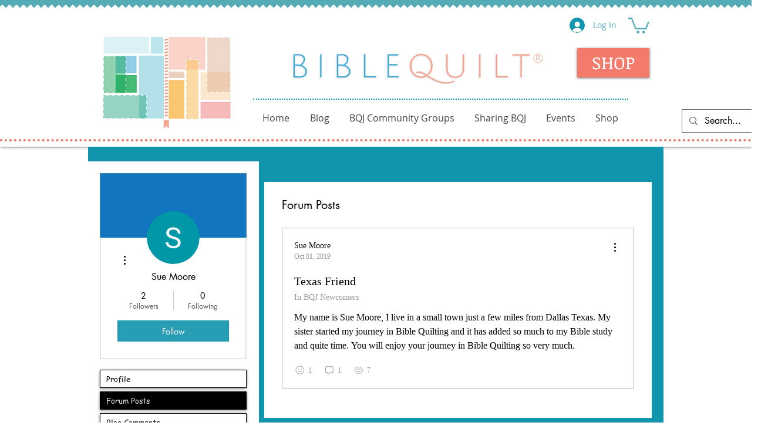

--- FILE ---
content_type: application/javascript; charset=UTF-8
request_url: https://www.googletagmanager.com/gtag/js
body_size: 74928
content:

// Copyright 2012 Google Inc. All rights reserved.
 
(function(){

var data = {
"resource": {
  "version":"1",
  
  "macros":[],
  "tags":[],
  "predicates":[],
  "rules":[]
},
"runtime":[ 
]

,"blob":{"1":"1","10":"","14":"61e1","15":"0","16":"ChAIgKayywYQ+IPvjOLkgbduEhEAr5J11n5ueTKTKxtTUSiH9xoCaMg=","17":"","19":"dataLayer","20":"","21":"www.googletagmanager.com","22":"eyIwIjoiVVMiLCIxIjoiVVMtT0giLCIyIjpmYWxzZSwiMyI6IiIsIjQiOiIiLCI1Ijp0cnVlLCI2IjpmYWxzZSwiNyI6ImFkX3N0b3JhZ2V8YW5hbHl0aWNzX3N0b3JhZ2V8YWRfdXNlcl9kYXRhfGFkX3BlcnNvbmFsaXphdGlvbiIsIjgiOiIifQ","23":"google.tagmanager.debugui2.queue","24":"tagassistant.google.com","27":0.005,"3":"www.googletagmanager.com","30":"US","31":"US-OH","32":true,"34":"","35":"","36":"https://adservice.google.com/pagead/regclk","37":"__TAGGY_INSTALLED","38":"cct.google","39":"googTaggyReferrer","40":"https://cct.google/taggy/agent.js","41":"google.tagmanager.ta.prodqueue","42":0.01,"43":"{\"keys\":[{\"hpkePublicKey\":{\"params\":{\"aead\":\"AES_128_GCM\",\"kdf\":\"HKDF_SHA256\",\"kem\":\"DHKEM_P256_HKDF_SHA256\"},\"publicKey\":\"BGrl+kQwE3mQkLRgFzqg3FHbYRGHswzN6Q+IDWHubL73cQ24cqTm6IqjiDjfBO9Ea2T22wXrSnXUSLlTYizhmEc=\",\"version\":0},\"id\":\"ba87820b-4718-4c6b-97f7-9956c6a59539\"},{\"hpkePublicKey\":{\"params\":{\"aead\":\"AES_128_GCM\",\"kdf\":\"HKDF_SHA256\",\"kem\":\"DHKEM_P256_HKDF_SHA256\"},\"publicKey\":\"BDKXnzLC3oZDYWy+8Ymk6jqHC+3Gg65U0fWlV4ouVw3lEpfk4F42nDJeLpPfXBQTcPkUzJRAheLfQQirfs7R88w=\",\"version\":0},\"id\":\"87cab4cd-9dde-45f5-bb43-615af54d56f5\"},{\"hpkePublicKey\":{\"params\":{\"aead\":\"AES_128_GCM\",\"kdf\":\"HKDF_SHA256\",\"kem\":\"DHKEM_P256_HKDF_SHA256\"},\"publicKey\":\"BHd29VrK4RUlx5OlkaWWyPyDBzHsrJ/69cgh0RFanMUxzk7F0GNjPTwyV7VFQEzX8sZjhp67OTkg96o/zqyb2dU=\",\"version\":0},\"id\":\"870d41f3-b51f-4cd0-9bf3-07d2701f89fc\"},{\"hpkePublicKey\":{\"params\":{\"aead\":\"AES_128_GCM\",\"kdf\":\"HKDF_SHA256\",\"kem\":\"DHKEM_P256_HKDF_SHA256\"},\"publicKey\":\"BIEXRUqj0haiEuEE7pwQy/gJY/UC03nCOKhTjhPEgKVULM7P4SD7SMew0A/h9epMUyD1Rk0O4F+a5K4ynrwsNkA=\",\"version\":0},\"id\":\"77d61693-9c0a-4ae6-b2dd-61aef265afbc\"},{\"hpkePublicKey\":{\"params\":{\"aead\":\"AES_128_GCM\",\"kdf\":\"HKDF_SHA256\",\"kem\":\"DHKEM_P256_HKDF_SHA256\"},\"publicKey\":\"BOOF7gU0MEcuuAuCdNhuOE7/Gu77PK5+ZC55jF6Wd5osV9/Fjxu45HHpxbdz9wLPS+phRp6t8Z87EyNeQNSL7Zs=\",\"version\":0},\"id\":\"2a85b66d-b144-4dc4-a9de-386cbfc5fcfb\"}]}","44":"103116026~103200004~104684208~104684211~116988316","45":true,"46":{"1":"1000","10":"6150","11":"6150","14":"1000","16":"US-CO~US-CT~US-MT~US-NE~US-NH~US-TX~US-MN~US-NJ~US-MD~US-OR~US-DE","17":"US-CO~US-CT~US-MT~US-NE~US-NH~US-TX~US-MN~US-NJ~US-MD~US-OR~US-DE","2":"9","20":"5000","21":"5000","22":"4.0.0","23":"0.0.0","25":"1","26":"4000","27":"100","3":"5","4":"ad_storage|analytics_storage|ad_user_data|ad_personalization","44":"15000","48":"30000","5":"ad_storage|analytics_storage|ad_user_data","6":"1","7":"10"},"48":true,"5":"","55":[""],"56":[{"1":403,"3":0.5,"4":115938465,"5":115938466,"6":0,"7":2},{"1":404,"3":0.5,"4":115938468,"5":115938469,"6":0,"7":1},{"1":440,"2":true},{"1":433,"3":0.1,"4":116682875,"5":116682876,"6":116682877,"7":2},{"1":430,"3":0.01,"4":116992597,"5":116992598,"6":0,"7":2},{"1":429,"2":true},{"1":437,"3":0.01,"4":117099528,"5":117099529,"6":0,"7":1},{"1":409,"3":0.1,"4":116744866,"5":116744867,"6":0,"7":2},{"1":438,"3":0.5,"4":117041587,"5":117041588,"6":0,"7":1},{"1":407,"3":0.01,"4":117025847,"5":117025848,"6":0,"7":1},{"1":417,"2":true},{"1":420,"2":true},{"1":451,"3":0.01,"4":117127390,"5":117127391,"6":117127392,"7":1},{"1":426,"2":true},{"1":406,"2":true},{"1":414,"3":0.1,"4":115985661,"5":115985660,"6":0,"7":2},{"1":415,"2":true},{"1":423,"3":0.01,"4":116491844,"5":116491845,"6":116491846,"7":2},{"1":412,"2":true},{"1":441,"2":true}],"59":[""]}








};




var ba,da=typeof Object.create=="function"?Object.create:function(a){var b=function(){};b.prototype=a;return new b},ea=typeof Object.defineProperties=="function"?Object.defineProperty:function(a,b,c){if(a==Array.prototype||a==Object.prototype)return a;a[b]=c.value;return a},ia=function(a){for(var b=["object"==typeof globalThis&&globalThis,a,"object"==typeof window&&window,"object"==typeof self&&self,"object"==typeof global&&global],c=0;c<b.length;++c){var d=b[c];if(d&&d.Math==Math)return d}throw Error("Cannot find global object");
},ja=ia(this),ka=typeof Symbol==="function"&&typeof Symbol("x")==="symbol",la={},ma={},na=function(a,b,c){if(!c||a!=null){var d=ma[b];if(d==null)return a[b];var e=a[d];return e!==void 0?e:a[b]}},oa=function(a,b,c){if(b)a:{var d=a.split("."),e=d.length===1,f=d[0],g;!e&&f in la?g=la:g=ja;for(var l=0;l<d.length-1;l++){var m=d[l];if(!(m in g))break a;g=g[m]}var n=d[d.length-1],p=ka&&c==="es6"?g[n]:null,q=b(p);if(q!=null)if(e)ea(la,n,{configurable:!0,writable:!0,value:q});else if(q!==p){if(ma[n]===void 0){var r=
Math.random()*1E9>>>0;ma[n]=ka?ja.Symbol(n):"$jscp$"+r+"$"+n}ea(g,ma[n],{configurable:!0,writable:!0,value:q})}}},pa;if(ka&&typeof Object.setPrototypeOf=="function")pa=Object.setPrototypeOf;else{var qa;a:{var ra={a:!0},sa={};try{sa.__proto__=ra;qa=sa.a;break a}catch(a){}qa=!1}pa=qa?function(a,b){a.__proto__=b;if(a.__proto__!==b)throw new TypeError(a+" is not extensible");return a}:null}
var ta=pa,ua=function(a,b){a.prototype=da(b.prototype);a.prototype.constructor=a;if(ta)ta(a,b);else for(var c in b)if(c!="prototype")if(Object.defineProperties){var d=Object.getOwnPropertyDescriptor(b,c);d&&Object.defineProperty(a,c,d)}else a[c]=b[c];a.Rn=b.prototype},va=function(a){var b=0;return function(){return b<a.length?{done:!1,value:a[b++]}:{done:!0}}},h=function(a){var b=typeof Symbol!="undefined"&&Symbol.iterator&&a[Symbol.iterator];if(b)return b.call(a);if(typeof a.length=="number")return{next:va(a)};
throw Error(String(a)+" is not an iterable or ArrayLike");},xa=function(a){for(var b,c=[];!(b=a.next()).done;)c.push(b.value);return c},ya=function(a){return a instanceof Array?a:xa(h(a))},za=ka&&typeof na(Object,"assign")=="function"?na(Object,"assign"):function(a,b){if(a==null)throw new TypeError("No nullish arg");a=Object(a);for(var c=1;c<arguments.length;c++){var d=arguments[c];if(d)for(var e in d)Object.prototype.hasOwnProperty.call(d,e)&&(a[e]=d[e])}return a};
oa("Object.assign",function(a){return a||za},"es6");var Aa=function(){for(var a=Number(this),b=[],c=a;c<arguments.length;c++)b[c-a]=arguments[c];return b};/*

 Copyright The Closure Library Authors.
 SPDX-License-Identifier: Apache-2.0
*/
var Ba=this||self,Ca=function(a,b){function c(){}c.prototype=b.prototype;a.Rn=b.prototype;a.prototype=new c;a.prototype.constructor=a;a.Cq=function(d,e,f){for(var g=Array(arguments.length-2),l=2;l<arguments.length;l++)g[l-2]=arguments[l];return b.prototype[e].apply(d,g)}};var Ea=[];function Fa(a){return Ea[a]===void 0?!1:Ea[a]};function Ia(){for(var a=Ja,b={},c=0;c<a.length;++c)b[a[c]]=c;return b}function Ka(){var a="ABCDEFGHIJKLMNOPQRSTUVWXYZ";a+=a.toLowerCase()+"0123456789-_";return a+"."}var Ja,La;function Ma(a){Ja=Ja||Ka();La=La||Ia();for(var b=[],c=0;c<a.length;c+=3){var d=c+1<a.length,e=c+2<a.length,f=a.charCodeAt(c),g=d?a.charCodeAt(c+1):0,l=e?a.charCodeAt(c+2):0,m=f>>2,n=(f&3)<<4|g>>4,p=(g&15)<<2|l>>6,q=l&63;e||(q=64,d||(p=64));b.push(Ja[m],Ja[n],Ja[p],Ja[q])}return b.join("")}
function Na(a){function b(m){for(;d<a.length;){var n=a.charAt(d++),p=La[n];if(p!=null)return p;if(!/^[\s\xa0]*$/.test(n))throw Error("Unknown base64 encoding at char: "+n);}return m}Ja=Ja||Ka();La=La||Ia();for(var c="",d=0;;){var e=b(-1),f=b(0),g=b(64),l=b(64);if(l===64&&e===-1)return c;c+=String.fromCharCode(e<<2|f>>4);g!==64&&(c+=String.fromCharCode(f<<4&240|g>>2),l!==64&&(c+=String.fromCharCode(g<<6&192|l)))}};var Oa={};function Pa(a,b){var c=Oa[a];c||(c=Oa[a]=[]);c[b]=!0}function Qa(a){for(var b=[],c=0,d=0;d<a.length;d++)d%8===0&&d>0&&(b.push(String.fromCharCode(c)),c=0),a[d]&&(c|=1<<d%8);c>0&&b.push(String.fromCharCode(c));return Ma(b.join("")).replace(/\.+$/,"")};function Ra(){}function Sa(a){return typeof a==="function"}function Ta(a){return typeof a==="string"}function Ua(a){return typeof a==="number"&&!isNaN(a)}function Wa(a){return Array.isArray(a)?a:[a]}function Xa(a,b){if(a&&Array.isArray(a))for(var c=0;c<a.length;c++)if(a[c]&&b(a[c]))return a[c]}function Ya(a,b){if(!Ua(a)||!Ua(b)||a>b)a=0,b=2147483647;return Math.floor(Math.random()*(b-a+1)+a)}
function Za(a,b){for(var c=new $a,d=0;d<a.length;d++)c.set(a[d],!0);for(var e=0;e<b.length;e++)if(c.get(b[e]))return!0;return!1}function ab(a,b){for(var c in a)Object.prototype.hasOwnProperty.call(a,c)&&b(c,a[c])}function bb(a){return!!a&&(Object.prototype.toString.call(a)==="[object Arguments]"||Object.prototype.hasOwnProperty.call(a,"callee"))}function cb(a){return Math.round(Number(a))||0}function db(a){return"false"===String(a).toLowerCase()?!1:!!a}
function eb(a){var b=[];if(Array.isArray(a))for(var c=0;c<a.length;c++)b.push(String(a[c]));return b}function fb(a){return a?a.replace(/^\s+|\s+$/g,""):""}function gb(){return new Date(Date.now())}function hb(){return gb().getTime()}var $a=function(){this.prefix="gtm.";this.values={}};$a.prototype.set=function(a,b){this.values[this.prefix+a]=b};$a.prototype.get=function(a){return this.values[this.prefix+a]};$a.prototype.contains=function(a){return this.get(a)!==void 0};
function ib(a,b){return a&&a.hasOwnProperty("currencyCode")?a.currencyCode:b}function jb(a){var b=a;return function(){if(b){var c=b;b=void 0;try{c()}catch(d){}}}}function kb(a,b){for(var c in b)b.hasOwnProperty(c)&&(a[c]=b[c])}function lb(a,b){for(var c=[],d=0;d<a.length;d++)c.push(a[d]),c.push.apply(c,b[a[d]]||[]);return c}function mb(a,b){return a.length>=b.length&&a.substring(0,b.length)===b}function nb(a,b){return a.length>=b.length&&a.substring(a.length-b.length,a.length)===b}
function ob(a,b){for(var c={},d=c,e=a.split("."),f=0;f<e.length-1;f++)d=d[e[f]]={};d[e[e.length-1]]=b;return c}var pb=/^\w{1,9}$/;function qb(a,b){a=a||{};b=b||",";var c=[];ab(a,function(d,e){pb.test(d)&&e&&c.push(d)});return c.join(b)}
function rb(a){for(var b=[],c=0;c<a.length;c++){var d=a.charCodeAt(c);d<128?b.push(d):d<2048?b.push(192|d>>6,128|d&63):d<55296||d>=57344?b.push(224|d>>12,128|d>>6&63,128|d&63):(d=65536+((d&1023)<<10|a.charCodeAt(++c)&1023),b.push(240|d>>18,128|d>>12&63,128|d>>6&63,128|d&63))}return new Uint8Array(b)}function sb(a,b){function c(){e&&++d===b&&(e(),e=null,c.done=!0)}var d=0,e=a;c.done=!1;return c}
function tb(a,b){function c(m){var n=m.split("=")[0];return a.indexOf(n)<0?m:n+"=0"}function d(m){return m.split("&").map(c).filter(function(n){return n!==void 0}).join("&")}var e=b.href.split(/[?#]/)[0],f=b.search,g=b.hash;f[0]==="?"&&(f=f.substring(1));g[0]==="#"&&(g=g.substring(1));f=d(f);g=d(g);f!==""&&(f="?"+f);g!==""&&(g="#"+g);var l=""+e+f+g;l[l.length-1]==="/"&&(l=l.substring(0,l.length-1));return l}
function vb(a){for(var b=0;b<3;++b)try{var c=decodeURIComponent(a).replace(/\+/g," ");if(c===a)break;a=c}catch(d){return""}return a};/*

 Copyright Google LLC
 SPDX-License-Identifier: Apache-2.0
*/
var wb=globalThis.trustedTypes,xb;function yb(){var a=null;if(!wb)return a;try{var b=function(c){return c};a=wb.createPolicy("goog#html",{createHTML:b,createScript:b,createScriptURL:b})}catch(c){}return a}function zb(){xb===void 0&&(xb=yb());return xb};var Ab=function(a){this.C=a};Ab.prototype.toString=function(){return this.C+""};var Bb=/^\s*(?!javascript:)(?:[\w+.-]+:|[^:/?#]*(?:[/?#]|$))/i;function Cb(a,b){throw Error(b===void 0?"unexpected value "+a+"!":b);};var Eb=function(a){this.C=a};Eb.prototype.toString=function(){return this.C+""};var Fb=Array.prototype.indexOf?function(a,b){return Array.prototype.indexOf.call(a,b,void 0)}:function(a,b){if(typeof a==="string")return typeof b!=="string"||b.length!=1?-1:a.indexOf(b,0);for(var c=0;c<a.length;c++)if(c in a&&a[c]===b)return c;return-1};function Gb(a){return a===null?"null":a===void 0?"undefined":a};var k=window,y=document,Hb=navigator;function Ib(){var a;try{a=Hb.serviceWorker}catch(b){return}return a}var Jb=y.currentScript,Kb=Jb&&Jb.src;function Lb(a,b){var c=k[a];k[a]=c===void 0?b:c;return k[a]}function Mb(a){return(Hb.userAgent||"").indexOf(a)!==-1}function Nb(){return Mb("Firefox")||Mb("FxiOS")}function Ob(){return Mb("Edg/")||Mb("EdgA/")||Mb("EdgiOS/")}var Pb={async:1,nonce:1,onerror:1,onload:1,src:1,type:1},Qb={height:1,onload:1,src:1,style:1,width:1};
function Rb(a,b,c){b&&ab(b,function(d,e){d=d.toLowerCase();c.hasOwnProperty(d)||a.setAttribute(d,e)})}
function Sb(a,b,c,d,e){var f=y.createElement("script");Rb(f,d,Pb);f.type="text/javascript";f.async=d&&d.async===!1?!1:!0;var g,l=Gb(a),m=zb(),n=m?m.createScriptURL(l):l;g=new Ab(n);var p;if(g instanceof Ab)p=g.C;else throw Error("");f.src=p;var q,r=f.ownerDocument;r=r===void 0?document:r;var t,v,u=(v=(t=r).querySelector)==null?void 0:v.call(t,"script[nonce]");(q=u==null?"":u.nonce||u.getAttribute("nonce")||"")&&f.setAttribute("nonce",q);b&&(f.onload=b);c&&(f.onerror=c);if(e)e.appendChild(f);else{var w=
y.getElementsByTagName("script")[0]||y.body||y.head;w.parentNode.insertBefore(f,w)}return f}function Tb(){if(Kb){var a=Kb.toLowerCase();if(a.indexOf("https://")===0)return 2;if(a.indexOf("http://")===0)return 3}return 1}
function Ub(a,b,c,d,e){var f;f=f===void 0?!0:f;var g=e,l=!1;g||(g=y.createElement("iframe"),l=!0);Rb(g,c,Qb);d&&ab(d,function(n,p){g.dataset[n]=p});f&&(g.height="0",g.width="0",g.style.display="none",g.style.visibility="hidden");a!==void 0&&(g.src=a);if(l){var m=y.body&&y.body.lastChild||y.body||y.head;m.parentNode.insertBefore(g,m)}b&&(g.onload=b);return g}function Vb(a,b,c,d){return Wb(a,b,c,d)}function Xb(a,b,c,d){a.addEventListener&&a.addEventListener(b,c,!!d)}
function Yb(a){k.setTimeout(a,0)}function Zb(a){var b=a.innerText||a.textContent||"";b&&b!==" "&&(b=b.replace(/^[\s\xa0]+/g,""),b=b.replace(/[\s\xa0]+$/g,""));b&&(b=b.replace(/(\xa0+|\s{2,}|\n|\r\t)/g," "));return b}function $b(a,b,c){var d;try{d=Hb.sendBeacon&&Hb.sendBeacon(a)}catch(e){Pa("TAGGING",15)}d?b==null||b():Wb(a,b,c)}function ac(a,b){try{if(Hb.sendBeacon!==void 0)return Hb.sendBeacon(a,b)}catch(c){Pa("TAGGING",15)}return!1}
var bc=Object.freeze({cache:"no-store",credentials:"include",keepalive:!0,method:"POST",mode:"no-cors",redirect:"follow"});
function cc(a,b,c,d,e){if(dc()){var f=na(Object,"assign").call(Object,{},bc);b&&(f.body=b);c&&(c.attributionReporting&&(f.attributionReporting=c.attributionReporting),c.browsingTopics!==void 0&&(f.browsingTopics=c.browsingTopics),c.credentials&&(f.credentials=c.credentials),c.keepalive!==void 0&&(f.keepalive=c.keepalive),c.method&&(f.method=c.method),c.mode&&(f.mode=c.mode));try{var g=k.fetch(a,f);if(g)return g.then(function(m){m&&(m.ok||m.status===0)?d==null||d():e==null||e()}).catch(function(){e==
null||e()}),!0}catch(m){}}if((c==null?0:c.Ud)||(c==null?0:c.credentials)&&c.credentials!=="include")return e==null||e(),!1;if(b){var l=ac(a,b);l?d==null||d():e==null||e();return l}ec(a,d,e);return!0}function dc(){return typeof k.fetch==="function"}function fc(){var a=k.performance;if(a&&Sa(a.now))return a.now()}
function hc(){var a,b=k.performance;if(b&&b.getEntriesByType)try{var c=b.getEntriesByType("navigation");c&&c.length>0&&(a=c[0].type)}catch(d){return"e"}if(!a)return"u";switch(a){case "navigate":return"n";case "back_forward":return"h";case "reload":return"r";case "prerender":return"p";default:return"x"}}function ic(){return k.performance||void 0}function jc(){var a=k.webPixelsManager;return a?a.createShopifyExtend!==void 0:!1}
var Wb=function(a,b,c,d){var e=new Image(1,1);Rb(e,d,{});e.onload=function(){e.onload=null;b&&b()};e.onerror=function(){e.onerror=null;c&&c()};e.src=a;return e},ec=$b;/*
 jQuery (c) 2005, 2012 jQuery Foundation, Inc. jquery.org/license.
*/
var kc=/\[object (Boolean|Number|String|Function|Array|Date|RegExp)\]/,lc=function(a){if(a==null)return String(a);var b=kc.exec(Object.prototype.toString.call(Object(a)));return b?b[1].toLowerCase():"object"},mc=function(a,b){return Object.prototype.hasOwnProperty.call(Object(a),b)},nc=function(a){if(!a||lc(a)!="object"||a.nodeType||a==a.window)return!1;try{if(a.constructor&&!mc(a,"constructor")&&!mc(a.constructor.prototype,"isPrototypeOf"))return!1}catch(c){return!1}for(var b in a);return b===void 0||
mc(a,b)},oc=function(a,b){var c=b||(lc(a)=="array"?[]:{}),d;for(d in a)if(mc(a,d)){var e=a[d];lc(e)=="array"?(lc(c[d])!="array"&&(c[d]=[]),c[d]=oc(e,c[d])):nc(e)?(nc(c[d])||(c[d]={}),c[d]=oc(e,c[d])):c[d]=e}return c};var pc=function(a){this.message=a};function qc(a){a.Iq=!0;return a};function rc(a){var b="0123456789abcdefghijklmnopqrstuvwxyzABCDEFGHIJKLMNOPQRSTUVWXYZ-_"[a];return b===void 0?new pc("Value "+a+" can not be encoded in web-safe base64 dictionary."):b};function sc(a){switch(a){case 1:return"1";case 2:case 4:return"0";default:return"-"}};var tc=/^[1-9a-zA-Z_-][1-9a-c][1-9a-v]\d$/;function uc(a,b){for(var c="",d=!0;a>7;){var e=a&31;a>>=5;d?d=!1:e|=32;c=""+rc(e)+c}a<<=2;d||(a|=32);return c=""+rc(a|b)+c}
function vc(a,b){var c;var d=a.ef,e=a.Cg;d===void 0?c="":(e||(e=0),c=""+uc(1,1)+rc(d<<2|e));var f=a.Pm,g="4"+c+(f?""+uc(2,1)+rc(f):""),l,m=a.Hj;l=m&&tc.test(m)?""+uc(3,2)+m:"";var n,p=a.Dj;n=p?""+uc(4,1)+rc(p):"";var q;var r=a.ctid;if(r&&b){var t=uc(5,3),v=r.split("-"),u=v[0].toUpperCase();if(u!=="GTM"&&u!=="OPT")q="";else{var w=v[1];q=""+t+rc(1+w.length)+(a.Bn||0)+w}}else q="";var x=a.Pn,z=a.canonicalId,C=a.Qa,B=a.Pq,G=g+l+n+q+(x?""+uc(6,1)+rc(x):"")+(z?""+uc(7,3)+rc(z.length)+z:"")+(C?""+uc(8,3)+
rc(C.length)+C:"")+(B?""+uc(9,3)+rc(B.length)+B:""),K;var H=a.Rm;H=H===void 0?{}:H;for(var R=[],S=h(Object.keys(H)),I=S.next();!I.done;I=S.next()){var U=I.value;R[Number(U)]=H[U]}if(R.length){var fa=uc(10,3),aa;if(R.length===0)aa=rc(0);else{for(var O=[],M=0,X=!1,ha=0;ha<R.length;ha++){X=!0;var ca=ha%6;R[ha]&&(M|=1<<ca);ca===5&&(O.push(rc(M)),M=0,X=!1)}X&&O.push(rc(M));aa=O.join("")}var wa=aa;K=""+fa+rc(wa.length)+wa}else K="";var Da=a.Hn,Va=a.Mn,Ga=a.Qn;return G+K+(Da?""+uc(11,3)+rc(Da.length)+Da:
"")+(Va?""+uc(13,3)+rc(Va.length)+Va:"")+(Ga?""+uc(14,1)+rc(Ga):"")};function wc(a,b){for(var c=Na(b),d=new Uint8Array(c.length),e=0;e<c.length;e++)d[e]=c.charCodeAt(e);if(d.length!==32)throw Error("Key is not 32 bytes.");return xc(a,d)}function xc(a,b){if(a==="")return"";var c=rb(a),d=b.slice(-2),e=[].concat(ya(d),ya(c)).map(function(g,l){return g^b[l%b.length]}),f=new Uint8Array([].concat(ya(e),ya(d)));return Ma(String.fromCharCode.apply(String,ya(f))).replace(/\.+$/,"")};var yc=function(){function a(b){return{toString:function(){return b}}}return{Wj:a("consent"),gh:a("convert_case_to"),hh:a("convert_false_to"),ih:a("convert_null_to"),jh:a("convert_true_to"),kh:a("convert_undefined_to"),po:a("debug_mode_metadata"),Ba:a("function"),Le:a("instance_name"),fm:a("live_only"),hm:a("malware_disabled"),METADATA:a("metadata"),lm:a("original_activity_id"),lq:a("original_vendor_template_id"),kq:a("once_on_load"),km:a("once_per_event"),Ii:a("once_per_load"),nq:a("priority_override"),
rq:a("respected_consent_types"),Qi:a("setup_tags"),Te:a("tag_id"),Zi:a("teardown_tags")}}();var Wc;var Xc=[],Yc=[],Zc=[],$c=[],ad=[],bd,cd,dd;function ed(a){dd=dd||a}
function fd(){for(var a=data.resource||{},b=a.macros||[],c=0;c<b.length;c++)Xc.push(b[c]);for(var d=a.tags||[],e=0;e<d.length;e++)$c.push(d[e]);for(var f=a.predicates||[],g=0;g<f.length;g++)Zc.push(f[g]);for(var l=a.rules||[],m=0;m<l.length;m++){for(var n=l[m],p={},q=0;q<n.length;q++){var r=n[q][0];p[r]=Array.prototype.slice.call(n[q],1);r!=="if"&&r!=="unless"||gd(p[r])}Yc.push(p)}}
function gd(a){}var hd,id=[],jd=[];function kd(a,b,c){try{return cd(ld(a,b,c))}catch(d){JSON.stringify(a)}return 2}
var ld=function(a,b,c){c=c||[];var d={},e;for(e in a)a.hasOwnProperty(e)&&(d[e]=md(a[e],b,c));return d},md=function(a,b,c){if(Array.isArray(a)){var d;switch(a[0]){case "function_id":return a[1];case "list":d=[];for(var e=1;e<a.length;e++)d.push(md(a[e],b,c));return d;case "macro":var f=a[1];if(c[f])return;var g=Xc[f];if(!g||b.isBlocked(g))return;c[f]=!0;var l=String(g[yc.Le]);try{var m=ld(g,b,c);m.vtp_gtmEventId=b.id;b.priorityId&&(m.vtp_gtmPriorityId=b.priorityId);d=nd(m,{event:b,index:f,type:2,
name:l});hd&&(d=hd.Sm(d,m))}catch(z){b.logMacroError&&b.logMacroError(z,Number(f),l),d=!1}c[f]=!1;return d;case "map":d={};for(var n=1;n<a.length;n+=2)d[md(a[n],b,c)]=md(a[n+1],b,c);return d;case "template":d=[];for(var p=!1,q=1;q<a.length;q++){var r=md(a[q],b,c);dd&&(p=p||dd.yn(r));d.push(r)}return dd&&p?dd.Vm(d):d.join("");case "escape":d=md(a[1],b,c);if(dd&&Array.isArray(a[1])&&a[1][0]==="macro"&&dd.zn(a))return dd.Ln(d);d=String(d);for(var t=2;t<a.length;t++)Fc[a[t]]&&(d=Fc[a[t]](d));return d;
case "tag":var v=a[1];if(!$c[v])throw Error("Unable to resolve tag reference "+v+".");return{lj:a[2],index:v};case "zb":var u={arg0:a[2],arg1:a[3],ignore_case:a[5]};u[yc.Ba]=a[1];var w=kd(u,b,c),x=!!a[4];return x||w!==2?x!==(w===1):null;default:throw Error("Attempting to expand unknown Value type: "+a[0]+".");}}return a},nd=function(a,b){var c=a[yc.Ba],d=b&&b.event;if(!c)throw Error("Error: No function name given for function call.");var e=bd[c],f=b&&b.type===2&&(d==null?void 0:d.reportMacroDiscrepancy)&&
e&&id.indexOf(c)!==-1,g={},l;for(l in a)a.hasOwnProperty(l)&&mb(l,"vtp_")&&e&&(g[l]=a[l]);e&&d&&d.cachedModelValues&&(g.vtp_gtmCachedValues=d.cachedModelValues);if(b){if(b.name==null){var m;a:{var n=b.type,p=b.index;if(p==null)m="";else{var q;switch(n){case 2:q=Xc[p];break;case 1:q=$c[p];break;default:m="";break a}var r=q&&q[yc.Le];m=r?String(r):""}}b.name=m}e&&(g.vtp_gtmEntityIndex=b.index,g.vtp_gtmEntityName=b.name)}var t,v,u;if(f&&jd.indexOf(c)===-1){jd.push(c);var w=hb();t=e(g);var x=hb()-w,z=
hb();v=Wc(c,b);u=x-(hb()-z)}else if(e&&(t=e(g)),!e||f)v=Wc(c,b);if(f&&d){d.reportMacroDiscrepancy(d.id,c,void 0,!0);var C;a:{var B=t;if(B==void 0||Array.isArray(B)||nc(B))C=!0;else{switch(typeof B){case "boolean":case "number":case "string":case "function":C=!0;break a}C=!1}}if(C){var G=!1;if(Array.isArray(t))G=!Array.isArray(v);else if(nc(t))if(nc(v)){if(c==="__gas")a:{for(var K=t,H=v,R=h(Object.keys(K)),S=R.next();!S.done;S=R.next()){var I=S.value;if(I==="vtp_fieldsToSet"||I==="vtp_contentGroup"||
I==="vtp_dimension"||I==="vtp_metric"){var U=K[I],fa=H[I.substring(4)];if(od(I,U,H[I])&&od(I,U,fa))continue;else{G=!0;break a}}if(I!=="vtp_gtmCachedValues"&&I!=="vtp_gtmEntityIndex"&&I!=="vtp_gtmEntityName"&&I!=="function"&&I!=="instance_name"){var aa=K[I];if(!pd(H[I],aa)||!pd(H[I.substring(4)],aa)){G=!0;break a}}}G=!1}}else G=!0;else G=typeof t==="function"?typeof v!=="function":t!==v;G&&d.reportMacroDiscrepancy(d.id,c)}else t!==v&&d.reportMacroDiscrepancy(d.id,c);u!==void 0&&d.reportMacroDiscrepancy(d.id,
c,u)}return e?t:v};function od(a,b,c){if(b.length!==c.length)return!1;var d,e;a==="vtp_fieldsToSet"?(d="fieldName",e="value"):(d="index",e=a==="vtp_contentGroup"?"group":a==="vtp_dimension"?"dimension":"metric");for(var f=0;f<b.length;f++)if(!pd(b[f][d],c[f][d])||!pd(b[f][e],c[f][e]))return!1;return!0}
function pd(a,b){return typeof a==="number"?typeof b!=="number"?!1:String(a).length===13?Math.abs(a-b)<1E3:a===b:typeof a==="function"?typeof b==="function":Array.isArray(a)?Array.isArray(b)&&a.length===b.length?!0:!1:nc(a)?nc(b):a===b};function qd(a){var b;b=b===void 0?!1:b;var c,d;return((c=data)==null?0:(d=c.blob)==null?0:d.hasOwnProperty(a))?!!data.blob[a]:b}function A(a){var b;b=b===void 0?"":b;var c,d;return((c=data)==null?0:(d=c.blob)==null?0:d.hasOwnProperty(a))?String(data.blob[a]):b}function rd(a){var b,c;return((b=data)==null?0:(c=b.blob)==null?0:c.hasOwnProperty(a))?Number(data.blob[a]):0}function sd(a){var b;b=b===void 0?[]:b;var c,d,e=(c=data)==null?void 0:(d=c.blob)==null?void 0:d[a];return Array.isArray(e)?e:b}
function td(a){var b;b=b===void 0?"":b;var c=ud(46);return c&&(c==null?0:c.hasOwnProperty(a))?String(c[a]):b}function vd(a,b){var c=ud(46);return c&&(c==null?0:c.hasOwnProperty(a))?Number(c[a]):b}function ud(a){var b,c;return(b=data)==null?void 0:(c=b.blob)==null?void 0:c[a]};var wd=function(a,b,c){var d;d=Error.call(this,c);this.message=d.message;"stack"in d&&(this.stack=d.stack);this.permissionId=a;this.parameters=b;this.name="PermissionError"};ua(wd,Error);wd.prototype.getMessage=function(){return this.message};function xd(a){function b(r){for(var t=0;t<r.length;t++)d[r[t]]=!0}for(var c=[],d=[],e=yd(a),f=0;f<Yc.length;f++){var g=Yc[f],l=zd(g,e);if(l){for(var m=g.add||[],n=0;n<m.length;n++)c[m[n]]=!0;b(g.block||[])}else l===null&&b(g.block||[]);}for(var p=[],q=0;q<$c.length;q++)c[q]&&!d[q]&&(p[q]=!0);return p}
function zd(a,b){for(var c=a["if"]||[],d=0;d<c.length;d++){var e=b(c[d]);if(e===0)return!1;if(e===2)return null}for(var f=a.unless||[],g=0;g<f.length;g++){var l=b(f[g]);if(l===2)return null;if(l===1)return!1}return!0}function yd(a){var b=[];return function(c){b[c]===void 0&&(b[c]=kd(Zc[c],a));return b[c]}};function Ad(a,b){b[yc.gh]&&typeof a==="string"&&(a=b[yc.gh]===1?a.toLowerCase():a.toUpperCase());b.hasOwnProperty(yc.ih)&&a===null&&(a=b[yc.ih]);b.hasOwnProperty(yc.kh)&&a===void 0&&(a=b[yc.kh]);b.hasOwnProperty(yc.jh)&&a===!0&&(a=b[yc.jh]);b.hasOwnProperty(yc.hh)&&a===!1&&(a=b[yc.hh]);return a};function Bd(a,b,c,d){if(a)for(var e=0;e<a.length;e++){var f=void 0,g="A policy function denied the permission request";try{f=a[e](b,c,d),g+="."}catch(l){g=typeof l==="string"?g+(": "+l):l instanceof Error?g+(": "+l.message):g+"."}if(!f)throw new wd(c,d,g);}}function Cd(a,b){var c=(void 0).hn();return function(d){var e=Aa.apply(1,arguments);if(d){var f=c.C(d),g=c.C("all");if(f||g){var l=b.apply(void 0,[d].concat(ya(e)));Bd(f,a,d,l);Bd(g,a,d,l)}}}};A(5);A(20);A(1);qd(29);qd(28);var D={M:{bk:1,gk:2,Dm:3,sm:4,qh:5,rh:6,Tl:7,ik:8,Sl:9,Zj:10,Yj:11,Am:12,ym:13,Tj:14,Nj:15,Pj:16,im:17,hk:18,gm:19,ek:20,jm:21,Uj:22,Oj:23,Qj:24,dk:25,Sj:26,zm:27,Ol:28,Zl:29,Yl:30,Xl:31,Rl:32,Pl:33,Ql:34,Kl:35,Jl:36,Ml:37,Nl:38,Ll:39}};D.M[D.M.bk]="CREATE_EVENT_SOURCE";D.M[D.M.gk]="EDIT_EVENT";D.M[D.M.Dm]="TRAFFIC_TYPE";D.M[D.M.sm]="REFERRAL_EXCLUSION";D.M[D.M.qh]="ECOMMERCE_FROM_GTM_TAG";D.M[D.M.rh]="ECOMMERCE_FROM_GTM_UA_SCHEMA";D.M[D.M.Tl]="GA_SEND";D.M[D.M.ik]="EM_FORM";D.M[D.M.Sl]="GA_GAM_LINK";
D.M[D.M.Zj]="CREATE_EVENT_AUTO_PAGE_PATH";D.M[D.M.Yj]="CREATED_EVENT";D.M[D.M.Am]="SIDELOADED";D.M[D.M.ym]="SGTM_LEGACY_CONFIGURATION";D.M[D.M.Tj]="CCD_EM_EVENT";D.M[D.M.Nj]="AUTO_REDACT_EMAIL";D.M[D.M.Pj]="AUTO_REDACT_QUERY_PARAM";D.M[D.M.im]="MULTIPLE_PAGEVIEW_FROM_CONFIG";D.M[D.M.hk]="EM_EVENT_SENT_BEFORE_CONFIG";D.M[D.M.gm]="LOADED_VIA_CST_OR_SIDELOADING";D.M[D.M.ek]="DECODED_PARAM_MATCH";D.M[D.M.jm]="NON_DECODED_PARAM_MATCH";D.M[D.M.Uj]="CCD_EVENT_SGTM";D.M[D.M.Oj]="AUTO_REDACT_EMAIL_SGTM";
D.M[D.M.Qj]="AUTO_REDACT_QUERY_PARAM_SGTM";D.M[D.M.dk]="DAILY_LIMIT_REACHED";D.M[D.M.Sj]="BURST_LIMIT_REACHED";D.M[D.M.zm]="SHARED_USER_ID_SET_AFTER_REQUEST";D.M[D.M.Ol]="GA4_MULTIPLE_SESSION_COOKIES";D.M[D.M.Zl]="INVALID_GA4_SESSION_COUNT";D.M[D.M.Yl]="INVALID_GA4_LAST_EVENT_TIMESTAMP";D.M[D.M.Xl]="INVALID_GA4_JOIN_TIMER";D.M[D.M.Rl]="GA4_STALE_SESSION_COOKIE_SELECTED";D.M[D.M.Pl]="GA4_SESSION_COOKIE_GS1_READ";D.M[D.M.Ql]="GA4_SESSION_COOKIE_GS2_READ";D.M[D.M.Kl]="GA4_DL_PARAM_RECOVERY_AVAILABLE";
D.M[D.M.Jl]="GA4_DL_PARAM_RECOVERY_APPLIED";D.M[D.M.Ml]="GA4_GOOGLE_SIGNALS_ALLOWED";D.M[D.M.Nl]="GA4_GOOGLE_SIGNALS_ENABLED";D.M[D.M.Ll]="GA4_FALLBACK_REQUEST";var Id={},Jd=(Id.uaa=!0,Id.uab=!0,Id.uafvl=!0,Id.uamb=!0,Id.uam=!0,Id.uap=!0,Id.uapv=!0,Id.uaw=!0,Id);var Nd=["matches","webkitMatchesSelector","mozMatchesSelector","msMatchesSelector","oMatchesSelector"],Od=new $a;function Vd(a){var b=1,c,d,e;if(a)for(b=0,d=a.length-1;d>=0;d--)e=a.charCodeAt(d),b=(b<<6&268435455)+e+(e<<14),c=b&266338304,b=c!==0?b^c>>21:b;return b};var E={m:{ma:"ad_personalization",V:"ad_storage",W:"ad_user_data",Ja:"analytics_storage",bd:"region",fa:"consent_updated",nf:"wait_for_update",jk:"app_remove",kk:"app_store_refund",lk:"app_store_subscription_cancel",mk:"app_store_subscription_convert",nk:"app_store_subscription_renew",pk:"consent_update",qk:"conversion",sh:"add_payment_info",th:"add_shipping_info",vc:"add_to_cart",wc:"remove_from_cart",uh:"view_cart",Kb:"begin_checkout",wo:"generate_lead",xc:"select_item",kb:"view_item_list",xb:"select_promotion",
lb:"view_promotion",mb:"purchase",yc:"refund",Lb:"view_item",wh:"add_to_wishlist",rk:"exception",sk:"first_open",tk:"first_visit",qa:"gtag.config",zc:"gtag.get",uk:"in_app_purchase",dd:"page_view",vk:"screen_view",wk:"session_start",xk:"source_update",yk:"timing_complete",zk:"track_social",xh:"user_engagement",Ak:"user_id_update",ed:"gclid_link_decoration_source",fd:"gclid_storage_source",Mb:"gclgb",yb:"gclid",yh:"gclid_len",zh:"gclgs",Ah:"gcllp",Bh:"gclst",sa:"ads_data_redaction",gd:"gad_source",
hd:"gad_source_src",Nb:"gclid_url",Ch:"gclsrc",jd:"gbraid",Ac:"wbraid",Va:"allow_ad_personalization_signals",he:"allow_custom_scripts",Dh:"allow_direct_google_requests",ie:"allow_display_features",uf:"allow_enhanced_conversions",kd:"allow_google_signals",Eh:"allow_interest_groups",Bk:"app_id",Ck:"app_installer_id",Dk:"app_name",Ek:"app_version",Bc:"auid",xo:"auto_detection_enabled",Fh:"auto_event",Gh:"aw_remarketing",vf:"aw_remarketing_only",ld:"discount",md:"aw_feed_country",nd:"aw_feed_language",
wa:"items",od:"aw_merchant_id",wf:"aw_basket_type",Fk:"campaign_content",Gk:"campaign_id",Hk:"campaign_medium",Ik:"campaign_name",yo:"campaign",Jk:"campaign_source",Kk:"campaign_term",je:"client_id",Hh:"rnd",zo:"consent_update_type",Lk:"content_group",Mk:"content_type",Wa:"conversion_cookie_prefix",xf:"conversion_id",nb:"conversion_linker",ke:"conversion_linker_disabled",yf:"conversion_api",Ih:"cookie_deprecation",ob:"cookie_domain",Xa:"cookie_expires",zb:"cookie_flags",Dc:"cookie_name",Ab:"cookie_path",
Ka:"cookie_prefix",Ec:"cookie_update",pd:"country",pb:"currency",me:"customer_buyer_stage",Fc:"customer_lifetime_value",ne:"customer_loyalty",oe:"customer_ltv_bucket",qd:"custom_map",Nk:"gcldc",Ob:"dclid",Ok:"debug_mode",Ya:"developer_id",Pk:"disable_merchant_reported_purchases",zf:"dc_custom_params",Qk:"dc_natural_search",Rk:"dynamic_event_settings",Jh:"affiliation",pe:"checkout_option",Af:"checkout_step",Kh:"coupon",rd:"item_list_name",Bf:"list_name",Sk:"promotions",Pb:"shipping",Lh:"tax",Tk:"engagement_time_msec",
Ao:"enhanced_client_id",Uk:"enhanced_conversions",Bo:"enhanced_conversions_automatic_settings",Gc:"estimated_delivery_date",sd:"event_callback",Vk:"event_category",qe:"event_developer_id_string",Wk:"event_label",Bb:"event",Xk:"event_settings",se:"event_timeout",Yk:"description",Zk:"fatal",al:"experiments",Mh:"firebase_id",ue:"first_party_collection",ve:"_x_20",qb:"_x_19",Co:"flight_error_code",Do:"flight_error_message",Eo:"fl_activity_category",Fo:"fl_activity_group",Go:"fl_advertiser_id",Ho:"fl_ar_dedupe",
Cf:"match_id",Io:"fl_random_number",Jo:"tran",Ko:"u",Nh:"gac_gclid",we:"gac_wbraid",Oh:"gac_wbraid_multiple_conversions",bl:"ga_restrict_domain",Lo:"ga_temp_client_id",Mo:"ga_temp_ecid",xe:"gdpr_applies",No:"geo_granularity",ye:"value_callback",ze:"value_key",Za:"google_analysis_params",Be:"_google_ng",fl:"google_signals",il:"google_tld",Ph:"gpp_sid",Qh:"gpp_string",Ce:"groups",Rh:"gsa_experiment_id",Df:"gtag_event_feature_usage",Sh:"gtm_up",ud:"iframe_state",jl:"ignore_referrer",kl:"internal_traffic_results",
Oo:"_is_fpm",vd:"is_legacy_converted",De:"is_legacy_loaded",Th:"is_passthrough",Ee:"_lps",Cb:"language",Fe:"legacy_developer_id_string",ab:"linker",Ef:"accept_incoming",Qb:"decorate_forms",La:"domains",Hc:"url_position",Rb:"merchant_feed_label",Sb:"merchant_feed_language",Tb:"merchant_id",Uh:"method",ml:"name",Vh:"navigation_type",Ic:"new_customer",Wh:"non_interaction",nl:"optimize_id",Xh:"page_hostname",Ff:"page_path",Ma:"page_referrer",rb:"page_title",Po:"passengers",Yh:"phone_conversion_callback",
ol:"phone_conversion_country_code",Zh:"phone_conversion_css_class",pl:"phone_conversion_ids",ai:"phone_conversion_number",bi:"phone_conversion_options",Qo:"_platinum_request_status",Ro:"_protected_audience_enabled",Ge:"quantity",So:"redact_device_info",ql:"referral_exclusion_definition",To:"_request_start_time",Db:"restricted_data_processing",Uo:"retoken",rl:"sample_rate",Gf:"screen_name",wd:"screen_resolution",di:"_script_source",sl:"search_term",Jc:"send_page_view",Ub:"send_to",Kc:"server_container_url",
tl:"session_attributes_encoded",ei:"session_duration",Vo:"session_engaged",fi:"session_engaged_time",Eb:"session_id",Wo:"session_number",xd:"_shared_user_id",Vb:"delivery_postal_code",Xo:"_tag_firing_delay",Yo:"_tag_firing_time",Zo:"temporary_client_id",vl:"testonly",wl:"_timezone",Hf:"topmost_url",If:"tracking_id",ap:"traffic_type",xa:"transaction_id",gi:"transaction_id_source",Wb:"transport_url",bp:"trip_type",Xb:"update",Lc:"url_passthrough",hi:"uptgs",Jf:"_user_agent_architecture",Kf:"_user_agent_bitness",
Lf:"_user_agent_full_version_list",Mf:"_user_agent_mobile",Nf:"_user_agent_model",Of:"_user_agent_platform",Pf:"_user_agent_platform_version",Qf:"_user_agent_wow64",Fb:"user_data",ii:"user_data_auto_latency",ji:"user_data_auto_meta",ki:"user_data_auto_multi",li:"user_data_auto_selectors",mi:"user_data_auto_status",yd:"user_data_mode",ni:"user_data_settings",Na:"user_id",Ie:"user_properties",cp:"_user_region",Je:"us_privacy_string",ra:"value",oi:"wbraid_multiple_conversions",Zb:"_fpm_parameters",Uf:"_host_name",
Bi:"_in_page_command",am:"_ip_override",Wp:"_is_passthrough_cid",Ne:"_measurement_type",Oc:"non_personalized_ads",vm:"_sst_parameters",xm:"sgtm_geo_user_country",Cc:"conversion_label",Aa:"page_location",te:"_extracted_data",Ae:"global_developer_id_string",He:"tc_privacy_string"}};var F={},Wd=(F[E.m.fa]="gcu",F[E.m.Mb]="gclgb",F[E.m.yb]="gclaw",F[E.m.yh]="gclid_len",F[E.m.zh]="gclgs",F[E.m.Ah]="gcllp",F[E.m.Bh]="gclst",F[E.m.Bc]="auid",F[E.m.Fh]="ae",F[E.m.ld]="dscnt",F[E.m.md]="fcntr",F[E.m.nd]="flng",F[E.m.od]="mid",F[E.m.wf]="bttype",F[E.m.je]="gacid",F[E.m.Cc]="label",F[E.m.yf]="capi",F[E.m.Ih]="pscdl",F[E.m.pb]="currency_code",F[E.m.me]="clobs",F[E.m.Fc]="vdltv",F[E.m.ne]="clolo",F[E.m.oe]="clolb",F[E.m.Ok]="_dbg",F[E.m.Gc]="oedeld",F[E.m.qe]="edid",F[E.m.Nh]="gac",F[E.m.we]=
"gacgb",F[E.m.Oh]="gacmcov",F[E.m.xe]="gdpr",F[E.m.Ae]="gdid",F[E.m.Be]="_ng",F[E.m.Ph]="gpp_sid",F[E.m.Qh]="gpp",F[E.m.Rh]="gsaexp",F[E.m.Df]="_tu",F[E.m.ud]="frm",F[E.m.Th]="gtm_up",F[E.m.Ee]="lps",F[E.m.Fe]="did",F[E.m.Rb]="fcntr",F[E.m.Sb]="flng",F[E.m.Tb]="mid",F[E.m.Ic]=void 0,F[E.m.rb]="tiba",F[E.m.Db]="rdp",F[E.m.Eb]="ecsid",F[E.m.xd]="ga_uid",F[E.m.Vb]="delopc",F[E.m.He]="gdpr_consent",F[E.m.xa]="oid",F[E.m.gi]="oidsrc",F[E.m.hi]="uptgs",F[E.m.Jf]="uaa",F[E.m.Kf]="uab",F[E.m.Lf]="uafvl",
F[E.m.Mf]="uamb",F[E.m.Nf]="uam",F[E.m.Of]="uap",F[E.m.Pf]="uapv",F[E.m.Qf]="uaw",F[E.m.ii]="ec_lat",F[E.m.ji]="ec_meta",F[E.m.ki]="ec_m",F[E.m.li]="ec_sel",F[E.m.mi]="ec_s",F[E.m.yd]="ec_mode",F[E.m.Na]="userId",F[E.m.Je]="us_privacy",F[E.m.ra]="value",F[E.m.oi]="mcov",F[E.m.Uf]="hn",F[E.m.Bi]="gtm_ee",F[E.m.am]="uip",F[E.m.Ne]="mt",F[E.m.Oc]="npa",F[E.m.xm]="sg_uc",F[E.m.xf]=null,F[E.m.wd]=null,F[E.m.Cb]=null,F[E.m.wa]=null,F[E.m.Aa]=null,F[E.m.Ma]=null,F[E.m.Hf]=null,F[E.m.Zb]=null,F[E.m.ed]=null,
F[E.m.fd]=null,F[E.m.Za]=null,F[E.m.te]=null,F);function Xd(a,b){if(a){var c=a.split("x");c.length===2&&(Yd(b,"u_w",c[0]),Yd(b,"u_h",c[1]))}}function Zd(a){var b=$d;b=b===void 0?ae:b;return be(ce(a,b))}function be(a){return(a||[]).filter(function(b){return!!b}).map(function(b){return"("+[de(b.value),de(b.quantity),de(b.item_id),de(b.start_date),de(b.end_date)].join("*")+")"}).join("")}
function ce(a,b){return(a||[]).filter(function(c){return!!c}).map(function(c){return{item_id:b(c),quantity:c.quantity,value:c.price,start_date:c.start_date,end_date:c.end_date}})}function ae(a){return[a.item_id,a.id,a.item_name].find(function(b){return b!=null})}function ee(a){if(a&&a.length)return a.map(function(b){return b&&b.estimated_delivery_date?b.estimated_delivery_date:""}).join(",")}function Yd(a,b,c){c===void 0||c===null||c===""&&!Jd[b]||(a[b]=c)}
function de(a){return typeof a!=="number"&&typeof a!=="string"?"":a.toString()};var fe={},ge=function(){for(var a=!1,b=!1,c=0;a===b;)if(a=Ya(0,1)===0,b=Ya(0,1)===0,c++,c>30)return;return a},ie={Nn:he};
function he(a,b,c){var d=fe[b];if(!((c===void 0?Ya(0,9999):c%1E4)<d.probability*(d.controlId2?4:2)*1E4))return a;a:{var e=d.studyId,f=d.experimentId,g=d.controlId,l=d.controlId2;if(!((a.exp||{})[f]||(a.exp||{})[g]||l&&(a.exp||{})[l])){var m=c!==void 0?c%2===0:ge();if(m!==void 0){var n=m?0:1;if(l){var p=c!==void 0?(c>>1)%2===0:ge();if(p===void 0)break a;n|=(p?0:1)<<1}n===0?je(a,f,e):n===1?je(a,g,e):n===2&&je(a,l,e)}}}return a}
function ke(a,b){return fe[b]?!!fe[b].active||fe[b].probability>.5||!!(a.exp||{})[fe[b].experimentId]:!1}function le(a,b){for(var c=a.exp||{},d=h(Object.keys(c).map(Number)),e=d.next();!e.done;e=d.next()){var f=e.value;if(c[f]===b)return f}}function je(a,b,c){var d=a.exp||{};d[b]=c;a.exp=d};var J={J:{Yg:"call_conversion",uc:"ccm_conversion",Zg:"common_aw",ja:"conversion",xi:"floodlight",Bd:"ga_conversion",ac:"gcp_remarketing",Di:"landing_page",Ca:"page_view",Pc:"fpm_test_hit",eb:"remarketing",Ta:"user_data_lead",Oa:"user_data_web"}};var me=function(){this.C=new Set;this.F=new Set},oe=function(a){var b=ne.C;a=a===void 0?[]:a;var c=[].concat(ya(b.C)).concat([].concat(ya(b.F))).concat(a);c.sort(function(d,e){return d-e});return c},pe=function(){var a=[].concat(ya(ne.C.C));a.sort(function(b,c){return b-c});return a},qe=function(){var a=ne.C,b=A(44);a.C=new Set;if(b!=="")for(var c=h(b.split("~")),d=c.next();!d.done;d=c.next()){var e=Number(d.value);isNaN(e)||a.C.add(e)}};var re={},se={__cl:1,__ecl:1,__ehl:1,__evl:1,__fal:1,__fil:1,__fsl:1,__hl:1,__jel:1,__lcl:1,__sdl:1,__tl:1,__ytl:1},te={__paused:1,__tg:1},ue;for(ue in se)se.hasOwnProperty(ue)&&(te[ue]=1);var ve=qd(45),we,xe=!1;we=xe;var ye=null,ze={},Ae="";re.gg=Ae;
var ne=new function(){this.C=new me;this.F=!1};var Be=/:[0-9]+$/,Ce=/^\d+\.fls\.doubleclick\.net$/;function De(a,b,c){var d;return(d=Ee(a,!!c,b)[b])==null?void 0:d[0]}function Ee(a,b,c){for(var d={},e=h(a.split("&")),f=e.next();!f.done;f=e.next()){var g=h(f.value.split("=")),l=g.next().value,m=xa(g),n=decodeURIComponent(l.replace(/\+/g," "));if(c===void 0||n===c){var p=m.join("=");d[n]||(d[n]=[]);d[n].push(b?p:decodeURIComponent(p.replace(/\+/g," ")))}}return d}function Fe(a){try{return decodeURIComponent(a)}catch(b){}}
function Ge(a,b,c,d,e){b&&(b=String(b).toLowerCase());if(b==="protocol"||b==="port")a.protocol=He(a.protocol)||He(k.location.protocol);b==="port"?a.port=String(Number(a.hostname?a.port:k.location.port)||(a.protocol==="http"?80:a.protocol==="https"?443:"")):b==="host"&&(a.hostname=(a.hostname||k.location.hostname).replace(Be,"").toLowerCase());return Ie(a,b,c,d,e)}
function Ie(a,b,c,d,e){var f,g=He(a.protocol);b&&(b=String(b).toLowerCase());switch(b){case "url_no_fragment":var l="";if(a&&a.href){var m=a.href.indexOf("#");l=m<0?a.href:a.href.substring(0,m)}f=l;break;case "protocol":f=g;break;case "host":f=a.hostname.replace(Be,"").toLowerCase();if(c){var n=/^www\d*\./.exec(f);n&&n[0]&&(f=f.substring(n[0].length))}break;case "port":f=String(Number(a.port)||(g==="http"?80:g==="https"?443:""));break;case "path":a.pathname||a.hostname||Pa("TAGGING",1);f=a.pathname.substring(0,
1)==="/"?a.pathname:"/"+a.pathname;var p=f.split("/");(d||[]).indexOf(p[p.length-1])>=0&&(p[p.length-1]="");f=p.join("/");break;case "query":f=a.search.replace("?","");e&&(f=De(f,e));break;case "extension":var q=a.pathname.split(".");f=q.length>1?q[q.length-1]:"";f=f.split("/")[0];break;case "fragment":f=a.hash.replace("#","");break;default:f=a&&a.href}return f}function He(a){return a?a.replace(":","").toLowerCase():""}var Je={},Ke=0;
function Le(a){var b=Je[a];if(!b){var c=y.createElement("a");a&&(c.href=a);var d=c.pathname;d[0]!=="/"&&(a||Pa("TAGGING",1),d="/"+d);var e=c.hostname.replace(Be,"");b={href:c.href,protocol:c.protocol,host:c.host,hostname:e,pathname:d,search:c.search,hash:c.hash,port:c.port};Ke<5&&(Je[a]=b,Ke++)}return b}function Me(a,b){var c=Le(a);return tb(b,c)};var Ne=["/as/d/ccm/conversion","/g/d/ccm/conversion","/gs/ccm/conversion","/d/ccm/form-data"];function Oe(){return qd(47)?rd(54)!==1:!1}function Pe(){var a=A(18),b=a.length;return a[b-1]==="/"?a.substring(0,b-1):a}function Qe(a,b){if(a){var c=""+a;c.indexOf("http://")!==0&&c.indexOf("https://")!==0&&(c="https://"+c);c[c.length-1]==="/"&&(c=c.substring(0,c.length-1));return Le(""+c+b).href}}function Re(a,b){if(Se())return Qe(a,b)}function Se(){return Oe()||qd(50)}
function Te(){return!!re.gg&&re.gg.split("@@").join("")!=="SGTM_TOKEN"}function Ue(a){for(var b=h([E.m.Kc,E.m.Wb]),c=b.next();!c.done;c=b.next()){var d=Ve(a,c.value);if(d)return d}}function We(a){var b;b=b===void 0?"":b;return Oe()?""+Pe()+b:a}function Xe(a){if(!Oe())return a;for(var b=h(Ne),c=b.next();!c.done;c=b.next()){var d=c.value;if(mb(a,""+Pe()+d))return a+"&_uip="+encodeURIComponent("::")}return a};var Ye=/gtag[.\/]js/,Ze=/gtm[.\/]js/,$e=!1;
function af(a){if((a.scriptContainerId||"").indexOf("GTM-")>=0){var b;a:{var c,d=(c=a.scriptElement)==null?void 0:c.src;if(d){for(var e=qd(47),f=Le(d),g=e?f.pathname:""+f.hostname+f.pathname,l=y.scripts,m="",n=0;n<l.length;++n){var p=l[n];if(!(p.innerHTML.length===0||!e&&p.innerHTML.indexOf(a.scriptContainerId||"SHOULD_NOT_BE_SET")<0||p.innerHTML.indexOf(g)<0)){if(p.innerHTML.indexOf("(function(w,d,s,l,i)")>=0){b=String(n);break a}m=String(n)}}if(m){b=m;break a}}b=void 0}var q=b;if(q)return $e=!0,
q}var r=[].slice.call(y.scripts);return a.scriptElement?String(r.indexOf(a.scriptElement)):"-1"}function bf(a){if($e)return"1";var b,c=(b=a.scriptElement)==null?void 0:b.src;if(c){if(Ye.test(c))return"3";if(Ze.test(c))return"2"}return"0"};function L(a){Pa("GTM",a)};function cf(a){var b=df().destinationArray[a],c=df().destination[a];return b&&b.length>0?b[0]:c}function ef(a){var b=df();b.pending||(b.pending=[]);Xa(b.pending,function(c){return c.target.ctid===a.ctid&&c.target.isDestination===a.isDestination})||b.pending.push({target:a,onLoad:void 0})}function ff(){var a=k.google_tags_first_party;Array.isArray(a)||(a=[]);for(var b={},c=h(a),d=c.next();!d.done;d=c.next())b[d.value]=!0;return Object.freeze(b)}
var gf=function(){this.container={};this.destination={};this.destinationArray={};this.canonical={};this.pending=[];this.injectedFirstPartyContainers={};this.injectedFirstPartyContainers=ff()};
function df(){var a=Lb("google_tag_data",{}),b=a.tidr;b&&typeof b==="object"||(b=new gf,a.tidr=b);var c=b;c.container||(c.container={});c.destination||(c.destination={});c.destinationArray||(c.destinationArray={});c.canonical||(c.canonical={});c.pending||(c.pending=[]);c.injectedFirstPartyContainers||(c.injectedFirstPartyContainers=ff());return c};function hf(){return qd(7)&&jf().some(function(a){return a===A(5)})}function kf(){var a;return(a=sd(55))!=null?a:[]}function lf(){return A(6)||"_"+A(5)}function mf(){var a=A(10);return a?a.split("|"):[A(5)]}function jf(){var a=sd(59);return Array.isArray(a)?a.filter(function(b){return typeof b==="string"}).filter(function(b){return b.indexOf("GTM-")!==0}):[]}function nf(){var a=of(pf()),b=a&&a.parent;if(b)return of(b)}
function qf(){var a=of(pf());if(a){for(;a.parent;){var b=of(a.parent);if(!b)break;a=b}return a}}function of(a){var b=df();return a.isDestination?cf(a.ctid):b.container[a.ctid]}function rf(){var a=df();if(a.pending){for(var b,c=[],d=!1,e=mf(),f=jf(),g={},l=0;l<a.pending.length;g={Vd:void 0},l++)g.Vd=a.pending[l],Xa(g.Vd.target.isDestination?f:e,function(m){return function(n){return n===m.Vd.target.ctid}}(g))?d||(b=g.Vd.onLoad,d=!0):c.push(g.Vd);a.pending=c;if(b)try{b(lf())}catch(m){}}}
function sf(){for(var a=A(5),b=mf(),c=jf(),d=kf(),e=function(q,r){var t={canonicalContainerId:A(6),scriptContainerId:a,state:2,containers:b.slice(),destinations:c.slice()};Jb&&(t.scriptElement=Jb);Kb&&(t.scriptSource=Kb);nf()===void 0&&(t.htmlLoadOrder=af(t),t.loadScriptType=bf(t));var v,u;switch(r){case 0:v=function(z){f.container[q]=z};u=f.container[q];break;case 1:v=function(z){f.destinationArray[q]=f.destinationArray[q]||[];f.destinationArray[q].unshift(z)};var w,x=((w=f.destinationArray[q])==
null?void 0:w[0])||f.destination[q];!x||x.state!==0&&x.state!==1||(u=x);break;case 2:v=function(z){f.destinationArray[q]=f.destinationArray[q]||[];f.destinationArray[q].push(z)},u=void 0}v&&(u?(u.state===0&&L(93),na(Object,"assign").call(Object,u,t)):v(t))},f=df(),g=h(b),l=g.next();!l.done;l=g.next())e(l.value,0);for(var m=h(c),n=m.next();!n.done;n=m.next()){var p=n.value;d.includes(p)?e(p,1):e(p,2)}f.canonical[lf()]={};rf()}function tf(){var a=lf();return!!df().canonical[a]}
function uf(a){return!!df().container[a]}function vf(){var a=pf(),b=of(a);return b&&b.context}function pf(){return{ctid:A(5),isDestination:qd(7)}}function wf(a,b){var c=pf(),d=df().container[a];d&&d.state!==3||(df().container[a]={state:1,context:b,parent:c},ef({ctid:a,isDestination:!1}))}function xf(){var a=df().container,b;for(b in a)if(a.hasOwnProperty(b)&&a[b].state===1)return!0;return!1}
function yf(){var a={};ab(df().destination,function(b,c){(c==null?void 0:c.state)===0&&(a[b]=c)});ab(df().destinationArray,function(b,c){var d=c[0];(d==null?void 0:d.state)===0&&(a[b]=d)});return a}function zf(){for(var a=df(),b=h(mf()),c=b.next();!c.done;c=b.next())if(a.injectedFirstPartyContainers[c.value])return!0;return!1};var Af={},Bf=(Af.tdp=1,Af.exp=1,Af.pid=1,Af.dl=1,Af.seq=1,Af.t=1,Af.v=1,Af),Cf={};function Df(){return Object.keys(Cf).filter(function(a){return Cf[a]})}var Ef={};function Kf(a,b,c){Ef[a]=b;(c===void 0||c)&&Lf(a)}function Lf(a,b){Cf[a]!==void 0&&(b===void 0||!b)||mb(A(5),"GTM-")&&a==="mcc"||(Cf[a]=!0)}function Mf(a){a.forEach(function(b){Bf[b]||(Cf[b]=!1)})};function Nf(a){a=a===void 0?[]:a;return oe(a).join("~")};var Of=[];function Pf(a){switch(a){case 1:return 0;case 421:return 20;case 436:return 21;case 235:return 18;case 38:return 13;case 287:return 11;case 288:return 12;case 285:return 9;case 286:return 10;case 219:return 7;case 220:return 8;case 53:return 1;case 54:return 2;case 52:return 5;case 203:return 17;case 75:return 3;case 103:return 14;case 197:return 15;case 109:return 19;case 116:return 4}}function N(a){Of[a]=!0;var b=Pf(a);b!==void 0&&(Ea[b]=!0)}N(120);N(87);
N(132);N(20);N(72);
N(113);N(116);N(24);vd(6,6E4);vd(7,1);vd(35,50);
N(37);N(162);N(263);
N(123);N(158);N(71);N(38);N(103);
N(101);
N(435);N(21);
N(141);
N(185);
N(197);N(200);N(206);N(218);N(232);N(252);


function P(a){return!!Of[a]};function Qf(){return{total:0,Fa:0,Wc:{}}}function Rf(a,b,c,d){var e=Object.keys(a.Xc).sort(function(f,g){return Number(f)-Number(g)}).map(function(f){return[f,b(a.Xc[f])]}).filter(function(f){return f[1]!==void 0}).map(function(f){return f.join(c)}).join(d);return e?e:void 0}
function Sf(a,b){var c,d,e;c=c===void 0?"_":c;d=d===void 0?";":d;e=e===void 0?"~":e;for(var f=[],g=h(Object.keys(a.Wc).sort()),l=g.next();!l.done;l=g.next()){var m=l.value,n=Rf(a.Wc[m],b,c,d);if(n){var p=void 0;f.push(""+((p=m)!=null?p:"")+d+n)}}return f.length?f.join(e):void 0}function Tf(a){a.Fa=0;for(var b=h(Object.keys(a.Wc)),c=b.next();!c.done;c=b.next()){var d=a.Wc[c.value];d.Fa=0;for(var e=h(Object.keys(d.Xc)),f=e.next();!f.done;f=e.next())d.Xc[f.value].Fa=0}}
function Uf(a,b,c){var d;d=d===void 0?1:d;a.total+=d;a.Fa+=d;var e,f=b===void 0?"":b;e=a.Wc[f]||(a.Wc[f]={total:0,Fa:0,Xc:{}});e.total+=d;e.Fa+=d;var g,l=String(c);g=e.Xc[l]||(e.Xc[l]={total:0,Fa:0});g.total+=d;g.Fa+=d};var Vf=Qf();function Wf(a){var b=String(a[yc.Ba]||"").replace(/_/g,"");return mb(b,"cvt")?"cvt":b}var Xf=k.location.search.indexOf("?gtm_latency=")>=0||k.location.search.indexOf("&gtm_latency=")>=0;var Yf=Math.random(),Zf,$f=rd(27);Zf=Xf||Yf<$f;var ag,bg=rd(42);ag=Xf||Yf>=1-bg;var cg={},dg=(cg[1]={},cg[2]={},cg[3]={},cg[4]={},cg);function eg(a,b,c){if(ag){var d=fg(b,c);if(d){var e=dg[b][d];e||(e=dg[b][d]=[]);e.push(na(Object,"assign").call(Object,{},a));Uf(Vf,a.destinationId,a.endpoint);a.endpoint!==56&&a.endpoint!==61&&Lf("mde",!0)}}}function gg(a,b){var c=fg(a,b);if(c){var d=dg[a][c];d&&(dg[a][c]=d.filter(function(e){return!e.Ej}))}}
function hg(a){switch(a){case "script-src":case "script-src-elem":return 1;case "frame-src":return 4;case "connect-src":return 2;case "img-src":return 3}}function fg(a,b){var c=b;if(b[0]==="/"){var d;c=((d=k.location)==null?void 0:d.origin)+b}try{var e=new URL(c);return a===4?e.origin:e.origin+e.pathname}catch(f){}};function ig(a,b,c){var d,e=a.GooglebQhCsO;e||(e={},a.GooglebQhCsO=e);d=e;if(d[b])return!1;d[b]=[];d[b][0]=c;return!0};var jg=function(a){jg[" "](a);return a};jg[" "]=function(){};var kg={},lg=null;
function mg(a){for(var b=[],c=0,d=0;d<a.length;d++){var e=a.charCodeAt(d);e>255&&(b[c++]=e&255,e>>=8);b[c++]=e}var f=4;f===void 0&&(f=0);if(!lg){lg={};for(var g="ABCDEFGHIJKLMNOPQRSTUVWXYZabcdefghijklmnopqrstuvwxyz0123456789".split(""),l=["+/=","+/","-_=","-_.","-_"],m=0;m<5;m++){var n=g.concat(l[m].split(""));kg[m]=n;for(var p=0;p<n.length;p++){var q=n[p];lg[q]===void 0&&(lg[q]=p)}}}for(var r=kg[f],t=Array(Math.floor(b.length/3)),v=r[64]||"",u=0,w=0;u<b.length-2;u+=3){var x=b[u],z=b[u+1],C=b[u+2],
B=r[x>>2],G=r[(x&3)<<4|z>>4],K=r[(z&15)<<2|C>>6],H=r[C&63];t[w++]=""+B+G+K+H}var R=0,S=v;switch(b.length-u){case 2:R=b[u+1],S=r[(R&15)<<2]||v;case 1:var I=b[u];t[w]=""+r[I>>2]+r[(I&3)<<4|R>>4]+S+v}return t.join("")};function ng(a,b,c,d){for(var e=b,f=c.length;(e=a.indexOf(c,e))>=0&&e<d;){var g=a.charCodeAt(e-1);if(g==38||g==63){var l=a.charCodeAt(e+f);if(!l||l==61||l==38||l==35)return e}e+=f+1}return-1}var og=/#|$/;function pg(a,b){var c=a.search(og),d=ng(a,0,b,c);if(d<0)return null;var e=a.indexOf("&",d);if(e<0||e>c)e=c;d+=b.length+1;return decodeURIComponent(a.slice(d,e!==-1?e:0).replace(/\+/g," "))}var qg=/[?&]($|#)/;
function rg(a,b,c){for(var d,e=a.search(og),f=0,g,l=[];(g=ng(a,f,b,e))>=0;)l.push(a.substring(f,g)),f=Math.min(a.indexOf("&",g)+1||e,e);l.push(a.slice(f));d=l.join("").replace(qg,"$1");var m,n=c!=null?"="+encodeURIComponent(String(c)):"";var p=b+n;if(p){var q,r=d.indexOf("#");r<0&&(r=d.length);var t=d.indexOf("?"),v;t<0||t>r?(t=r,v=""):v=d.substring(t+1,r);q=[d.slice(0,t),v,d.slice(r)];var u=q[1];q[1]=p?u?u+"&"+p:p:u;m=q[0]+(q[1]?"?"+q[1]:"")+q[2]}else m=d;return m};function sg(a,b,c,d,e,f,g){var l=pg(c,"fmt");if(d){var m=pg(c,"random"),n=pg(c,"label")||"";if(!m)return!1;var p=mg(decodeURIComponent(n.replace(/\+/g," "))+":"+decodeURIComponent(m.replace(/\+/g," ")));if(!ig(a,p,d))return!1}l&&Number(l)!==4&&(c=rg(c,"rfmt",l));var q=rg(c,"fmt",4),r=b.getElementsByTagName("script")[0].parentElement;g==null||tg(g);Sb(q,function(){g==null||ug(g);a.google_noFurtherRedirects&&d&&(a.google_noFurtherRedirects=null,d())},function(){g==null||ug(g);e==null||e()},f,r||void 0);
return!0};function vg(a){var b=Aa.apply(1,arguments);eg(a,2,b[0]);eg(a,3,b[0]);$b.apply(null,ya(b))}function wg(a){var b=Aa.apply(1,arguments);eg(a,2,b[0]);return ac.apply(null,ya(b))}function xg(a){var b=Aa.apply(1,arguments);eg(a,3,b[0]);Vb.apply(null,ya(b))}function yg(a){var b=Aa.apply(1,arguments);eg(a,2,b[0]);eg(a,3,b[0]);return cc.apply(null,ya(b))}function zg(a){var b=Aa.apply(1,arguments);eg(a,1,b[0]);Sb.apply(null,ya(b))}
function Ag(a){var b=Aa.apply(1,arguments);eg(a,1,b[2]);return sg.apply(null,ya(b))};var Bg={Da:{zd:0,Me:1,Hi:2}};Bg.Da[Bg.Da.zd]="FULL_TRANSMISSION";Bg.Da[Bg.Da.Me]="LIMITED_TRANSMISSION";Bg.Da[Bg.Da.Hi]="NO_TRANSMISSION";var Cg={Z:{Oe:0,ib:1,jf:2,Gb:3}};Cg.Z[Cg.Z.Oe]="NO_QUEUE";Cg.Z[Cg.Z.ib]="ADS";Cg.Z[Cg.Z.jf]="ANALYTICS";Cg.Z[Cg.Z.Gb]="MONITORING";function Dg(){var a=Lb("google_tag_data",{});return a.ics=a.ics||new Eg}var Eg=function(){this.entries={};this.waitPeriodTimedOut=this.wasSetLate=this.accessedAny=this.accessedDefault=this.usedImplicit=this.usedUpdate=this.usedDefault=this.usedDeclare=this.active=!1;this.C=[]};
Eg.prototype.default=function(a,b,c,d,e,f,g){this.usedDefault||this.usedDeclare||!this.accessedDefault&&!this.accessedAny||(this.wasSetLate=!0);this.usedDefault=this.active=!0;Pa("TAGGING",19);b==null?Pa("TAGGING",18):Fg(this,a,b==="granted",c,d,e,f,g)};Eg.prototype.waitForUpdate=function(a,b,c){for(var d=0;d<a.length;d++)Fg(this,a[d],void 0,void 0,"","",b,c)};
var Fg=function(a,b,c,d,e,f,g,l){var m=a.entries,n=m[b]||{},p=n.region,q=d&&Ta(d)?d.toUpperCase():void 0;e=e.toUpperCase();f=f.toUpperCase();if(e===""||q===f||(q===e?p!==f:!q&&!p)){var r=!!(g&&g>0&&n.update===void 0),t={region:q,declare_region:n.declare_region,implicit:n.implicit,default:c!==void 0?c:n.default,declare:n.declare,update:n.update,quiet:r};if(e!==""||n.default!==!1)m[b]=t;r&&k.setTimeout(function(){m[b]===t&&t.quiet&&(Pa("TAGGING",2),a.waitPeriodTimedOut=!0,a.clearTimeout(b,void 0,l),
a.notifyListeners())},g)}};ba=Eg.prototype;ba.clearTimeout=function(a,b,c){var d=[a],e=c.delegatedConsentTypes,f;for(f in e)e.hasOwnProperty(f)&&e[f]===a&&d.push(f);var g=this.entries[a]||{},l=this.getConsentState(a,c);if(g.quiet){g.quiet=!1;for(var m=h(d),n=m.next();!n.done;n=m.next())Gg(this,n.value)}else if(b!==void 0&&l!==b)for(var p=h(d),q=p.next();!q.done;q=p.next())Gg(this,q.value)};
ba.update=function(a,b,c){this.usedDefault||this.usedDeclare||this.usedUpdate||!this.accessedAny||(this.wasSetLate=!0);this.usedUpdate=this.active=!0;if(b!=null){var d=this.getConsentState(a,c),e=this.entries;(e[a]=e[a]||{}).update=b==="granted";this.clearTimeout(a,d,c)}};
ba.declare=function(a,b,c,d,e){this.usedDeclare=this.active=!0;var f=this.entries,g=f[a]||{},l=g.declare_region,m=c&&Ta(c)?c.toUpperCase():void 0;d=d.toUpperCase();e=e.toUpperCase();if(d===""||m===e||(m===d?l!==e:!m&&!l)){var n={region:g.region,declare_region:m,declare:b==="granted",implicit:g.implicit,default:g.default,update:g.update,quiet:g.quiet};if(d!==""||g.declare!==!1)f[a]=n}};
ba.implicit=function(a,b){this.usedImplicit=!0;var c=this.entries,d=c[a]=c[a]||{};d.implicit!==!1&&(d.implicit=b==="granted")};
ba.getConsentState=function(a,b){var c=this.entries,d=c[a]||{},e=d.update;if(e!==void 0)return e?1:2;if(b.usedContainerScopedDefaults){var f=b.containerScopedDefaults[a];if(f===3)return 1;if(f===2)return 2}else if(e=d.default,e!==void 0)return e?1:2;if(b==null?0:b.delegatedConsentTypes.hasOwnProperty(a)){var g=b.delegatedConsentTypes[a],l=c[g]||{};e=l.update;if(e!==void 0)return e?1:2;if(b.usedContainerScopedDefaults){var m=b.containerScopedDefaults[g];if(m===3)return 1;if(m===2)return 2}else if(e=
l.default,e!==void 0)return e?1:2}e=d.declare;if(e!==void 0)return e?1:2;e=d.implicit;return e!==void 0?e?3:4:0};ba.addListener=function(a,b){this.C.push({consentTypes:a,Zm:b})};var Gg=function(a,b){for(var c=0;c<a.C.length;++c){var d=a.C[c];Array.isArray(d.consentTypes)&&d.consentTypes.indexOf(b)!==-1&&(d.Bj=!0)}};Eg.prototype.notifyListeners=function(a,b){for(var c=0;c<this.C.length;++c){var d=this.C[c];if(d.Bj){d.Bj=!1;try{d.Zm({consentEventId:a,consentPriorityId:b})}catch(e){}}}};var Hg=!1,Ig=!1,Jg={},Kg={delegatedConsentTypes:{},corePlatformServices:{},usedCorePlatformServices:!1,selectedAllCorePlatformServices:!1,containerScopedDefaults:(Jg.ad_storage=1,Jg.analytics_storage=1,Jg.ad_user_data=1,Jg.ad_personalization=1,Jg),usedContainerScopedDefaults:!1};function Lg(a){var b=Dg();b.accessedAny=!0;return(Ta(a)?[a]:a).every(function(c){switch(b.getConsentState(c,Kg)){case 1:case 3:return!0;case 2:case 4:return!1;default:return!0}})}
function Mg(a){var b=Dg();b.accessedAny=!0;return b.getConsentState(a,Kg)}function Ng(a){var b=Dg();b.accessedAny=!0;return!(b.entries[a]||{}).quiet}function Og(){if(!Fa(6))return!1;var a=Dg();a.accessedAny=!0;if(a.active)return!0;if(!Kg.usedContainerScopedDefaults)return!1;for(var b=h(Object.keys(Kg.containerScopedDefaults)),c=b.next();!c.done;c=b.next())if(Kg.containerScopedDefaults[c.value]!==1)return!0;return!1}function Pg(a,b){Dg().addListener(a,b)}
function Qg(a,b){Dg().notifyListeners(a,b)}function Rg(a,b){function c(){for(var e=0;e<b.length;e++)if(!Ng(b[e]))return!0;return!1}if(c()){var d=!1;Pg(b,function(e){d||c()||(d=!0,a(e))})}else a({})}
function Sg(a,b){function c(){for(var l=[],m=0;m<e.length;m++){var n=e[m];Lg(n)&&!f[n]&&l.push(n)}return l}function d(l){for(var m=0;m<l.length;m++)f[l[m]]=!0}var e=Ta(b)?[b]:b,f={},g=c();g.length!==e.length&&(d(g),Pg(e,function(l){function m(q){q.length!==0&&(d(q),l.consentTypes=q,a(l))}var n=c();if(n.length!==0){var p=Object.keys(f).length;n.length+p>=e.length?m(n):k.setTimeout(function(){m(c())},500)}}))};var Tg={},Ug=(Tg[Cg.Z.Oe]=Bg.Da.zd,Tg[Cg.Z.ib]=Bg.Da.zd,Tg[Cg.Z.jf]=Bg.Da.zd,Tg[Cg.Z.Gb]=Bg.Da.zd,Tg),Vg=function(a,b){this.C=a;this.consentTypes=b};Vg.prototype.isConsentGranted=function(){switch(this.C){case 0:return this.consentTypes.every(function(a){return Lg(a)});case 1:return this.consentTypes.some(function(a){return Lg(a)});default:Cb(this.C,"consentsRequired had an unknown type")}};
var Wg={},Xg=(Wg[Cg.Z.Oe]=new Vg(0,[]),Wg[Cg.Z.ib]=new Vg(0,["ad_storage"]),Wg[Cg.Z.jf]=new Vg(0,["analytics_storage"]),Wg[Cg.Z.Gb]=new Vg(1,["ad_storage","analytics_storage"]),Wg);var Zg=function(a){var b=this;this.type=a;this.C=[];Pg(Xg[a].consentTypes,function(){Yg(b)||b.flush()})};Zg.prototype.flush=function(){for(var a=h(this.C),b=a.next();!b.done;b=a.next()){var c=b.value;c()}this.C=[]};var Yg=function(a){return Ug[a.type]===Bg.Da.Hi&&!Xg[a.type].isConsentGranted()},$g=function(a,b){Yg(a)?a.C.push(b):b()},ah=new Map;function bh(a){ah.has(a)||ah.set(a,new Zg(a));return ah.get(a)};var ch={R:{Yn:"aw_user_data_cache",rf:"cookie_deprecation_label",ee:"diagnostics_page_id",vo:"em_registry",Rf:"eab",qp:"fl_user_data_cache",tp:"ga4_user_data_cache",Wl:"idc_pv_claim",Mc:"ip_geo_data_cache",Vf:"ip_geo_fetch_in_progress",Gi:"nb_data",qm:"page_experiment_ids",Ji:"pld",Qc:"pt_data",Ki:"pt_listener_set",Pi:"service_worker_endpoint",Ri:"shared_user_id",Si:"shared_user_id_requested",Se:"shared_user_id_source"}};var dh=function(a){return qc(function(b){for(var c in a)if(b===a[c]&&!/^[0-9]+$/.test(c))return!0;return!1})}(ch.R);
function eh(a,b){b=b===void 0?!1:b;if(dh(a)){var c,d,e=(d=(c=Lb("google_tag_data",{})).xcd)!=null?d:c.xcd={};if(e[a])return e[a];if(b){var f=void 0,g=1,l={},m={set:function(n){f=n;m.notify()},get:function(){return f},subscribe:function(n){l[String(g)]=n;return g++},unsubscribe:function(n){var p=String(n);return l.hasOwnProperty(p)?(delete l[p],!0):!1},notify:function(){for(var n=h(Object.keys(l)),p=n.next();!p.done;p=n.next()){var q=p.value;try{l[q](a,f)}catch(r){}}}};return e[a]=m}}}
function fh(a,b){var c=eh(a,!0);c&&c.set(b)}function gh(a){var b;return(b=eh(a))==null?void 0:b.get()}function hh(a,b){var c=eh(a);if(!c){c=eh(a,!0);if(!c)return;c.set(b)}return c.get()}function ih(a,b){if(typeof b==="function"){var c;return(c=eh(a,!0))==null?void 0:c.subscribe(b)}}function jh(a,b){var c=eh(a);c&&c.unsubscribe(b)};var kh=["fin","mcc"],lh=!1;function mh(a){a=a===void 0?!1:a;var b=Df().filter(function(c){return Ef[c]!==void 0&&(a||!kh.includes(c))});Mf(b);return b.map(function(c){var d=Ef[c];typeof d==="function"&&(d=d());return d?"&"+c+"="+d:""}).join("")+"&z=0"}function nh(a){var b="https://"+A(21),c="/td?id="+A(5);return""+We(b)+c+a}
function oh(a){a=a===void 0?!1:a;if(ne.F&&ag&&A(5)){var b=bh(Cg.Z.Gb);if(Yg(b))lh||(lh=!0,$g(b,oh));else{a&&Kf("fin","1");var c=mh(a),d=nh(c),e={destinationId:A(5),endpoint:61};a?yg(e,d,void 0,{Ud:!0},void 0,function(){xg(e,d+"&img=1")}):xg(e,d);lh=!1;ph(c)}}}
function ph(a){if(P(426)&&Kb&&(mb(Kb,"https://www.googletagmanager.com/")||qd(47))&&!(a.indexOf("&csp=")<0&&a.indexOf("&mde=")<0)){var b;a:{try{if(Kb){b=new URL(Kb);break a}}catch(c){}b=void 0}b&&Sb(""+Kb+(Kb.indexOf("?")>=0?"&":"?")+"is_td=1"+a)}}function qh(){Df().some(function(a){return!Bf[a]})&&oh(!0)}var rh;function sh(){if(gh(ch.R.ee)===void 0){var a=function(){fh(ch.R.ee,Ya());rh=0};a();k.setInterval(a,864E5)}else ih(ch.R.ee,function(){rh=0});rh=0}
function th(){sh();Kf("v","3");Kf("t","t");Kf("pid",function(){return String(gh(ch.R.ee))});Kf("seq",function(){return String(++rh)});Kf("exp",Nf());Xb(k,"pagehide",qh)};var uh=["ad_storage","analytics_storage","ad_user_data","ad_personalization"],vh=[E.m.Kc,E.m.Wb,E.m.ue,E.m.je,E.m.Eb,E.m.Na,E.m.ab,E.m.Ka,E.m.ob,E.m.Ab],wh=!1,xh=!1,yh={},zh={};function Ah(){!xh&&wh&&(uh.some(function(a){return Kg.containerScopedDefaults[a]!==1})||Fh("mbc"));xh=!0}function Fh(a){ag&&(Kf(a,"1"),oh())}function Gh(a,b){if(!yh[b]&&(yh[b]=!0,zh[b]))for(var c=h(vh),d=c.next();!d.done;d=c.next())if(Ve(a,d.value)){Fh("erc");break}};function Hh(a){Pa("HEALTH",a)};var Ih={},Jh=!1;function Kh(){function a(){c!==void 0&&jh(ch.R.Mc,c);try{var e=gh(ch.R.Mc);Ih=JSON.parse(e)}catch(f){L(123),Hh(2),Ih={}}Jh=!0;b()}var b=Lh,c=void 0,d=gh(ch.R.Mc);d?a(d):(c=ih(ch.R.Mc,a),Mh())}
function Mh(){function a(b){fh(ch.R.Mc,b||"{}");fh(ch.R.Vf,!1)}if(!gh(ch.R.Vf)){fh(ch.R.Vf,!0);try{k.fetch("https://www.google.com/ccm/geo",{method:"GET",cache:"no-store",mode:"cors",credentials:"omit"}).then(function(b){b.ok?b.text().then(function(c){a(c)},function(){a()}):a()},function(){a()})}catch(b){a()}}}function Nh(){var a=A(22);try{return JSON.parse(Na(a))}catch(b){return L(123),Hh(2),{}}}function Oh(){return Ih["1"]||""}
function Ph(){var a="";return a};var Qh={},Rh=Object.freeze((Qh[E.m.Va]=1,Qh[E.m.ie]=1,Qh[E.m.uf]=1,Qh[E.m.kd]=1,Qh[E.m.wa]=1,Qh[E.m.ob]=1,Qh[E.m.Xa]=1,Qh[E.m.zb]=1,Qh[E.m.Dc]=1,Qh[E.m.Ab]=1,Qh[E.m.Ka]=1,Qh[E.m.Ec]=1,Qh[E.m.qd]=1,Qh[E.m.Ya]=1,Qh[E.m.Rk]=1,Qh[E.m.sd]=1,Qh[E.m.Xk]=1,Qh[E.m.se]=1,Qh[E.m.te]=1,Qh[E.m.ue]=1,Qh[E.m.bl]=1,Qh[E.m.Za]=1,Qh[E.m.fl]=1,Qh[E.m.il]=1,Qh[E.m.Ce]=1,Qh[E.m.kl]=1,Qh[E.m.vd]=1,Qh[E.m.De]=1,Qh[E.m.ab]=1,Qh[E.m.ql]=1,Qh[E.m.Db]=1,Qh[E.m.Jc]=1,Qh[E.m.Ub]=1,Qh[E.m.Kc]=1,Qh[E.m.ei]=1,Qh[E.m.fi]=1,Qh[E.m.Vb]=
1,Qh[E.m.Wb]=1,Qh[E.m.Xb]=1,Qh[E.m.ni]=1,Qh[E.m.Ie]=1,Qh[E.m.Zb]=1,Qh[E.m.vm]=1,Qh));Object.freeze([E.m.Aa,E.m.Ma,E.m.rb,E.m.Cb,E.m.Gf,E.m.Na,E.m.Mh,E.m.Lk]);var Sh={};Object.freeze((Sh[E.m.jk]=1,Sh[E.m.kk]=1,Sh[E.m.lk]=1,Sh[E.m.mk]=1,Sh[E.m.nk]=1,Sh[E.m.sk]=1,Sh[E.m.tk]=1,Sh[E.m.uk]=1,Sh[E.m.wk]=1,Sh[E.m.xh]=1,Sh));
var Th={},Uh=Object.freeze((Th[E.m.sh]=1,Th[E.m.th]=1,Th[E.m.vc]=1,Th[E.m.wc]=1,Th[E.m.uh]=1,Th[E.m.Kb]=1,Th[E.m.xc]=1,Th[E.m.kb]=1,Th[E.m.xb]=1,Th[E.m.lb]=1,Th[E.m.mb]=1,Th[E.m.yc]=1,Th[E.m.Lb]=1,Th[E.m.wh]=1,Th)),Vh=Object.freeze([E.m.Va,E.m.Dh,E.m.kd,E.m.Ec,E.m.ue,E.m.jl,E.m.Jc,E.m.Xb]),Wh=Object.freeze([].concat(ya(Vh))),Xh=Object.freeze([E.m.Xa,E.m.se,E.m.ei,E.m.fi,E.m.Tk]),Yh=Object.freeze([].concat(ya(Xh))),Zh={},$h=(Zh[E.m.V]="1",Zh[E.m.Ja]="2",Zh[E.m.W]="3",Zh[E.m.ma]="4",Zh),ai={},bi=Object.freeze((ai.search=
"s",ai.youtube="y",ai.playstore="p",ai.shopping="h",ai.ads="a",ai.maps="m",ai));function ci(a){return typeof a!=="object"||a===null?{}:a}function di(a){return a===void 0||a===null?"":typeof a==="object"?a.toString():String(a)}function ei(a){if(a!==void 0&&a!==null)return di(a)};function fi(a){return a&&a.indexOf("pending:")===0?gi(a.substr(8)):!1}function gi(a){if(a==null||a.length===0)return!1;var b=Number(a),c=hb();return b<c+3E5&&b>c-9E5};var hi=!1,ii=!1,ji=!1,ki=0,li=!1,mi=[];function ni(a){if(ki===0)li&&mi&&(mi.length>=100&&mi.shift(),mi.push(a));else if(oi()){var b=A(41),c=Lb(b,[]);c.length>=50&&c.shift();c.push(a)}}function pi(){qi();var a=pi;y.removeEventListener&&y.removeEventListener("TAProdDebugSignal",a,!1)}function qi(){if(!ii){ii=!0;ri();var a=mi;mi=void 0;a==null||a.forEach(function(b){ni(b)})}}
function ri(){var a=y.documentElement.getAttribute("data-tag-assistant-prod-present");gi(a)?ki=1:!fi(a)||hi||ji?ki=2:(ji=!0,Xb(y,"TAProdDebugSignal",pi,!1),k.setTimeout(function(){qi();hi=!0},200))}function oi(){if(!li)return!1;switch(ki){case 1:case 0:return!0;case 2:return!1;default:return!1}};var si=!1;function ti(a,b){var c=mf(),d=jf();A(26);var e=qd(47)?0:qd(50)?1:3,f=Pe();if(oi()){var g=ui("INIT");g.containerLoadSource=a!=null?a:0;b&&(g.parentTargetReference=b);g.aliases=c;g.destinations=d;e!==void 0&&(g.gtg={source:e,mPath:f!=null?f:""});ni(g)}}
function vi(a){var b,c,d,e;b=a.targetId;c=a.request;d=a.tg;e=a.isBatched;var f;if(f=oi()){var g;a:switch(c.endpoint){case 19:case 47:g=!0;break a;default:g=!1}f=!g}if(f){var l=ui("GTAG_HIT",{eventId:d.eventId,priorityId:d.priorityId});l.target=b;l.url=c.url;c.postBody&&(l.postBody=c.postBody);l.parameterEncoding=c.parameterEncoding;l.endpoint=c.endpoint;e!==void 0&&(l.isBatched=e);ni(l)}}
function ui(a,b){b=b===void 0?{}:b;b.groupId=wi;var c,d=b,e=xi,f={publicId:yi};d.eventId!=null&&(f.eventId=d.eventId);d.priorityId!=null&&(f.priorityId=d.priorityId);d.eventName&&(f.eventName=d.eventName);d.groupId&&(f.groupId=d.groupId);d.tagName&&(f.tagName=d.tagName);c={containerProduct:"GTM",key:f,version:e,messageType:a};c.containerProduct=si?"OGT":"GTM";c.key.targetRef=zi;return c}var yi="",xi="",zi={ctid:"",isDestination:!1},wi;
function Ai(a){var b=A(5),c=hf(),d=A(6),e=A(1);A(23);ki=0;li=!0;ri();wi=a;yi=b;xi=e;si=ve;zi={ctid:b,isDestination:c,canonicalId:d}};var Bi=[E.m.V,E.m.Ja,E.m.W,E.m.ma],Ci,Di;function Ei(a){var b=a[E.m.bd];b||(b=[""]);for(var c={Od:0};c.Od<b.length;c={Od:c.Od},++c.Od)ab(a,function(d){return function(e,f){if(e!==E.m.bd){var g=di(f),l=b[d.Od],m=Ih["0"]||"",n=Oh();Ig=!0;Hg&&Pa("TAGGING",20);Dg().declare(e,g,l,m,n)}}}(c))}
function Fi(a){Ah();!Di&&Ci&&Fh("crc");Di=!0;var b=a[E.m.nf];b&&L(41);var c=a[E.m.bd];c?L(40):c=[""];for(var d={Pd:0};d.Pd<c.length;d={Pd:d.Pd},++d.Pd)ab(a,function(e){return function(f,g){if(f!==E.m.bd&&f!==E.m.nf){var l=ei(g),m=c[e.Pd],n=Number(b),p=Ih["0"]||"",q=Oh();n=n===void 0?0:n;Hg=!0;Ig&&Pa("TAGGING",20);Dg().default(f,l,m,p,q,n,Kg)}}}(d))}function Gi(a,b){Ah();Ci=!0;ab(a,function(c,d){var e=di(d);Hg=!0;Ig&&Pa("TAGGING",20);Dg().update(c,e,Kg)});Qg(b.eventId,b.priorityId)}
function Hi(a){Array.isArray(a)||(a=[a]);return a.every(function(b){return Lg(b)})}function Ii(){var a=Ji;Array.isArray(a)||(a=[a]);return a.some(function(b){return Lg(b)})}function Ki(a,b){Sg(a,b)}function Li(a,b){Rg(a,b)}function Mi(){var a=[E.m.V,E.m.ma,E.m.W];Dg().waitForUpdate(a,500,Kg)}function Ni(a){for(var b=h(a),c=b.next();!c.done;c=b.next()){var d=c.value;Dg().clearTimeout(d,void 0,Kg)}Qg()}
function Oi(){if(!we)for(var a=Ih["6"]!==!1?Pi(td(5)):Pi(td(4)),b=0;b<Bi.length;b++){var c=Bi[b],d=c,e=a[c]?"granted":"denied";Dg().implicit(d,e)}}function Pi(a){for(var b={},c=h(a.split("|")),d=c.next();!d.done;d=c.next())b[d.value]=!0;return b};var Qi=k.google_tag_manager=k.google_tag_manager||{};function Ri(a,b){return Qi[a]=Qi[a]||b()}function Si(){var a=A(5),b=Ti;Qi[a]=Qi[a]||b}function Ui(){var a=A(19);return Qi[a]=Qi[a]||{}}function Vi(){var a=Qi.sequence||1;Qi.sequence=a+1;return a}k.google_tag_data=k.google_tag_data||{};var Wi=!1,Xi=[];function Yi(){if(!Wi){Wi=!0;for(var a=Xi.length-1;a>=0;a--)Xi[a]();Xi=[]}};var Zi=/^(?:AW|DC|G|GF|GT|HA|MC|UA)$/,$i=/\s/;
function aj(a,b){if(Ta(a)){a=fb(a);var c=a.indexOf("-");if(!(c<0)){var d=a.substring(0,c);if(Zi.test(d)){var e=a.substring(c+1),f;if(b){var g=function(n){var p=n.indexOf("/");return p<0?[n]:[n.substring(0,p),n.substring(p+1)]};f=g(e);if(d==="DC"&&f.length===2){var l=g(f[1]);l.length===2&&(f[1]=l[0],f.push(l[1]))}}else{f=e.split("/");for(var m=0;m<f.length;m++)if(!f[m]||$i.test(f[m])&&(d!=="AW"||m!==1))return}return{id:a,prefix:d,destinationId:d+"-"+f[0],ids:f}}}}}
function bj(a,b){for(var c={},d=0;d<a.length;++d){var e=aj(a[d],b);e&&(c[e.id]=e)}var f=[],g;for(g in c)if(c.hasOwnProperty(g)){var l=c[g];l.prefix==="AW"&&l.ids[cj[1]]&&f.push(l.destinationId)}for(var m=0;m<f.length;++m)delete c[f[m]];for(var n=[],p=h(Object.keys(c)),q=p.next();!q.done;q=p.next())n.push(c[q.value]);return n}var dj={},cj=(dj[0]=0,dj[1]=1,dj[2]=2,dj[3]=0,dj[4]=1,dj[5]=0,dj[6]=0,dj[7]=0,dj);var ej=vd(34,500),fj={},gj={},hj={initialized:11,complete:12,interactive:13},ij={},jj=Object.freeze((ij[E.m.Jc]=!0,ij)),kj=void 0;function lj(a,b){if(b.length&&ag){var c;(c=fj)[a]!=null||(c[a]=[]);gj[a]!=null||(gj[a]=[]);var d=b.filter(function(e){return!gj[a].includes(e)});fj[a].push.apply(fj[a],ya(d));gj[a].push.apply(gj[a],ya(d));!kj&&d.length>0&&(Lf("tdc",!0),kj=k.setTimeout(function(){oh();fj={};kj=void 0},ej))}}
function mj(a,b){var c={},d;for(d in b)b.hasOwnProperty(d)&&(c[d]=!0);for(var e in a)a.hasOwnProperty(e)&&(c[e]=!0);return c}
function nj(a,b,c,d){c=c===void 0?{}:c;d=d===void 0?"":d;if(a===b)return[];var e=function(r,t){var v;lc(t)==="object"?v=t[r]:lc(t)==="array"&&(v=t[r]);return v===void 0?jj[r]:v},f=mj(a,b),g;for(g in f)if(f.hasOwnProperty(g)){var l=(d?d+".":"")+g,m=e(g,a),n=e(g,b),p=lc(m)==="object"||lc(m)==="array",q=lc(n)==="object"||lc(n)==="array";if(p&&q)nj(m,n,c,l);else if(p||q||m!==n)c[l]=!0}return Object.keys(c)}
function oj(){Kf("tdc",function(){kj&&(k.clearTimeout(kj),kj=void 0);var a=[],b;for(b in fj)fj.hasOwnProperty(b)&&a.push(b+"*"+fj[b].join("."));return a.length?a.join("!"):void 0},!1)};var pj={N:{Xg:1,fg:2,Tg:3,oh:4,Ug:5,Jb:6,nh:7,dm:8,Ni:9,Vg:10,Wg:11,zi:12,El:13,Bl:14,Dl:15,Al:16,Cl:17,zl:18,Mj:19,Fl:20,Gl:21,Zf:22}};pj.N[pj.N.Xg]="ALLOW_INTEREST_GROUPS";pj.N[pj.N.fg]="SERVER_CONTAINER_URL";pj.N[pj.N.Tg]="ADS_DATA_REDACTION";pj.N[pj.N.oh]="CUSTOMER_LIFETIME_VALUE";pj.N[pj.N.Ug]="ALLOW_CUSTOM_SCRIPTS";pj.N[pj.N.Jb]="ANY_COOKIE_PARAMS";pj.N[pj.N.nh]="COOKIE_EXPIRES";pj.N[pj.N.dm]="LEGACY_ENHANCED_CONVERSION_JS_VARIABLE";pj.N[pj.N.Ni]="RESTRICTED_DATA_PROCESSING";pj.N[pj.N.Vg]="ALLOW_DISPLAY_FEATURES";
pj.N[pj.N.Wg]="ALLOW_GOOGLE_SIGNALS";pj.N[pj.N.zi]="GENERATED_TRANSACTION_ID";pj.N[pj.N.El]="FLOODLIGHT_COUNTING_METHOD_UNKNOWN";pj.N[pj.N.Bl]="FLOODLIGHT_COUNTING_METHOD_STANDARD";pj.N[pj.N.Dl]="FLOODLIGHT_COUNTING_METHOD_UNIQUE";pj.N[pj.N.Al]="FLOODLIGHT_COUNTING_METHOD_PER_SESSION";pj.N[pj.N.Cl]="FLOODLIGHT_COUNTING_METHOD_TRANSACTIONS";pj.N[pj.N.zl]="FLOODLIGHT_COUNTING_METHOD_ITEMS_SOLD";pj.N[pj.N.Mj]="ADS_OGT_V1_USAGE";pj.N[pj.N.Fl]="FORM_INTERACTION_PERMISSION_DENIED";pj.N[pj.N.Gl]="FORM_SUBMIT_PERMISSION_DENIED";
pj.N[pj.N.Zf]="MICROTASK_NOT_SUPPORTED";var qj={},rj=(qj[E.m.Eh]=pj.N.Xg,qj[E.m.Kc]=pj.N.fg,qj[E.m.Wb]=pj.N.fg,qj[E.m.sa]=pj.N.Tg,qj[E.m.Fc]=pj.N.oh,qj[E.m.he]=pj.N.Ug,qj[E.m.Ec]=pj.N.Jb,qj[E.m.Ka]=pj.N.Jb,qj[E.m.ob]=pj.N.Jb,qj[E.m.Dc]=pj.N.Jb,qj[E.m.Ab]=pj.N.Jb,qj[E.m.zb]=pj.N.Jb,qj[E.m.Xa]=pj.N.nh,qj[E.m.Db]=pj.N.Ni,qj[E.m.ie]=pj.N.Vg,qj[E.m.kd]=pj.N.Wg,qj);var sj=[];function tj(a,b){b=b===void 0?!1:b;Pa("GTAG_EVENT_FEATURE_CHANNEL",a);b&&(sj[a]=!0)}function uj(a,b){b=b===void 0?!1:b;for(var c=Object.keys(a),d=h(Object.keys(rj)),e=d.next();!e.done;e=d.next()){var f=e.value;c.includes(f)&&tj(rj[f],b)}};function vj(a,b){return arguments.length===1?wj("set",a):wj("set",a,b)}function xj(a,b){return arguments.length===1?wj("config",a):wj("config",a,b)}function yj(a,b,c){c=c||{};c[E.m.Ub]=a;return wj("event",b,c)}function wj(){return arguments};var zj=function(a,b,c,d,e,f,g,l,m,n,p){this.eventId=a;this.priorityId=b;this.C=c;this.U=d;this.F=e;this.O=f;this.T=g;this.eventMetadata=l;this.onSuccess=m;this.onFailure=n;this.isGtmEvent=p},Aj=function(a,b){var c=[];switch(b){case 3:c.push(a.C);c.push(a.U);c.push(a.F);c.push(a.O);c.push(a.T);break;case 2:c.push(a.C);break;case 1:c.push(a.U);c.push(a.F);c.push(a.O);c.push(a.T);break;case 4:c.push(a.C),c.push(a.U),c.push(a.F),c.push(a.O)}return c},Ve=function(a,b){for(var c=h(Aj(a,3)),d=c.next();!d.done;d=
c.next()){var e=d.value;if(e[b]!==void 0)return e[b]}},Bj=function(a){for(var b={},c=Aj(a,4),d=h(c),e=d.next();!e.done;e=d.next())for(var f=Object.keys(e.value),g=h(f),l=g.next();!l.done;l=g.next())b[l.value]=1;return Object.keys(b)};zj.prototype.getMergedValues=function(a,b,c){function d(n){nc(n)&&ab(n,function(p,q){f=!0;e[p]=q})}b=b===void 0?3:b;var e={},f=!1;c&&d(c);var g=Aj(this,b);g.reverse();for(var l=h(g),m=l.next();!m.done;m=l.next())d(m.value[a]);return f?e:void 0};
var Cj=function(a,b){this.eventId=a;this.priorityId=b;this.F={};this.U={};this.C={};this.O={};this.ka={};this.T={};this.eventMetadata={};this.isGtmEvent=!1;this.onSuccess=function(){};this.onFailure=function(){}},Dj=function(a,b){a.F=b;return a},Ej=function(a,b){a.U=b;return a},Fj=function(a,b){a.C=b;return a},Gj=function(a,b){a.O=b;return a},Hj=function(a,b){a.ka=b;return a},Ij=function(a,b){a.T=b;return a},Jj=function(a,b){a.eventMetadata=b||{};return a},Kj=function(a,b){a.onSuccess=b;return a},
Lj=function(a,b){a.onFailure=b;return a},Mj=function(a,b){a.isGtmEvent=b;return a},Nj=function(a){return new zj(a.eventId,a.priorityId,a.F,a.U,a.C,a.O,a.T,a.eventMetadata,a.onSuccess,a.onFailure,a.isGtmEvent)};var Q={A:{hf:"accept_by_default",Qg:"add_tag_timing",be:"ads_event_page_view",Zc:"allow_ad_personalization",Zn:"auto_event",ao:"batch_on_navigation",co:"client_id_source",kf:"consent_event_id",lf:"consent_priority_id",eo:"consent_state",fa:"consent_updated",de:"conversion_linker_enabled",jb:"cookie_options",ko:"create_dc_join",lo:"create_fpm_geo_join",mo:"create_fpm_signals_join",no:"create_google_join",oo:"dc_random",fe:"em_event",ro:"endpoint_for_debug",so:"enhanced_client_id_source",uo:"enhanced_match_result",
ep:"euid_logged_in_state",fp:"euid_mode_enabled",Yb:"event_start_timestamp_ms",xl:"event_usage",Tf:"extra_tag_experiment_ids",kp:"add_parameter",lp:"attribution_reporting_experiment",mp:"counting_method",np:"send_as_iframe",op:"parameter_order",pp:"parsed_target",rp:"ga4_collection_subdomain",yi:"gbraid_cookie_marked",Sa:"handle_internally",X:"hit_type",sb:"hit_type_override",Cd:"ignore_hit_success_failure",Lp:"is_config_command",Mp:"is_consent_update",Np:"is_conversion",Op:"is_ecommerce",Ci:"is_ec_cm_split",
Dd:"is_external_event",Wf:"is_fallback_aw_conversion_ping_allowed",Pp:"is_first_visit",Qp:"is_first_visit_conversion",Rp:"is_fl_fallback_conversion_flow_allowed",bc:"is_fpm_encryption",Xf:"is_fpm_split",cb:"is_gcp_conversion",Sp:"is_google_signals_allowed",Tp:"is_google_signals_enabled",Up:"is_merchant_center",Vp:"is_new_to_site",Ed:"is_personalization",bm:"is_server_side_destination",Xp:"is_session_start",Yp:"is_session_start_conversion",Zp:"is_sgtm_ga_ads_conversion_study_control_group",aq:"is_sgtm_prehit",
bq:"is_sgtm_service_worker",Yf:"is_split_conversion",cq:"is_syn",fq:"is_test_event",gq:"join_id",hq:"join_elapsed",iq:"join_timer_sec",Ei:"local_storage_aw_conversion_counters",Rc:"tunnel_updated",mq:"prehit_for_retry",oq:"promises",qq:"record_aw_latency",Hd:"redact_ads_data",Re:"redact_click_ids",Mi:"remarketing_only",dg:"send_ccm_parallel_ping",sq:"send_ccm_parallel_test_ping",Id:"send_to_destinations",eg:"send_to_targets",Oi:"send_user_data_hit",Ga:"source_canonical_id",ya:"speculative",Ui:"speculative_in_message",
Wi:"suppress_script_load",Cm:"syn_or_mod",lg:"transient_ecsid",Ue:"transmission_type",Ha:"user_data",wq:"user_data_from_automatic",xq:"user_data_from_automatic_getter",bj:"user_data_from_code",Fm:"user_data_from_manual",yq:"user_data_mode",Kd:"user_id_updated"}};function Oj(a){ab(a,function(b){b.charAt(0)==="_"&&delete a[b]})};var Pj=new $a,Qj={},Rj={},Uj={name:A(19),set:function(a,b){oc(ob(a,b),Qj);Sj()},get:function(a){return Tj(a,2)},reset:function(){Pj=new $a;Qj={};Sj()}};function Tj(a,b){return b!=2?Pj.get(a):Vj(a)}function Vj(a){var b,c=a.split(".");b=b||[];for(var d=Qj,e=0;e<c.length;e++){if(d===null)return!1;if(d===void 0)break;d=d[c[e]];if(b.indexOf(d)!==-1)return}return d}function Wj(a,b){Rj.hasOwnProperty(a)||(Pj.set(a,b),oc(ob(a,b),Qj),Sj())}
function Sj(a){ab(Rj,function(b,c){Pj.set(b,c);oc(ob(b),Qj);oc(ob(b,c),Qj);a&&delete Rj[b]})}function Xj(a,b){var c,d=(b===void 0?2:b)!==1?Vj(a):Pj.get(a);lc(d)==="array"||lc(d)==="object"?c=oc(d,null):c=d;return c};var Yj={UA:1,AW:2,DC:3,G:4,GF:5,GT:12,GTM:14,HA:6,MC:7};
function Zj(a){a=a===void 0?{}:a;var b=A(5).split("-")[0].toUpperCase(),c,d={ctid:A(5),Dj:rd(15),Hj:A(14),Bn:qd(7)?2:1,Pn:a.Ij,canonicalId:A(6),Mn:(c=qf())==null?void 0:c.canonicalContainerId,Qn:a.Xd===void 0?void 0:a.Xd?10:12};d.canonicalId!==a.Qa&&(d.Qa=a.Qa);var e=nf();d.Hn=e?e.canonicalContainerId:void 0;ve?(d.ef=Yj[b],d.ef||(d.ef=0)):d.ef=we?13:10;qd(47)?(d.Cg=0,d.Pm=2):qd(50)?d.Cg=1:d.Cg=3;var f=a,g={6:!1};rd(54)===2?g[7]=!0:rd(54)===1&&(g[2]=!0);if(Kb){var l=Ge(Le(Kb),"host");l&&(g[8]=l.match(/^(www\.)?googletagmanager\.com$/)===
null)}if(P(417)){var m;g[9]=(m=f.jc)!=null?m:!1}if(P(420)){var n=vf(),p;g[10]=(p=n==null?void 0:n.fromContainerExecution)!=null?p:!1}d.Rm=g;return vc(d,a.ng)};var ak={Lj:vd(3,0)},bk=[],ck=!1;function dk(a){bk.push(a)}var ek=void 0,fk={},gk=void 0,hk=new function(){var a=5;ak.Lj>0&&(a=ak.Lj);this.F=a;this.C=0;this.O=[]},ik=1E3;
function jk(a,b){var c=ek;if(c===void 0)if(b)c=Vi();else return"";for(var d=[We("https://"+A(21)),"/a","?id="+A(5)],e=h(bk),f=e.next();!f.done;f=e.next())for(var g=f.value,l=g({eventId:c,sc:!!a}),m=h(l),n=m.next();!n.done;n=m.next()){var p=h(n.value),q=p.next().value,r=p.next().value;d.push("&"+q+"="+r)}d.push("&z=0");return d.join("")}
function kk(){if(ne.F&&(gk&&(k.clearTimeout(gk),gk=void 0),ek!==void 0&&lk)){var a=bh(Cg.Z.Gb);if(Yg(a))ck||(ck=!0,$g(a,kk));else{var b;if(!(b=fk[ek])){var c=hk;b=c.C<c.F?!1:hb()-c.O[c.C%c.F]<1E3}if(b||ik--<=0)L(1),fk[ek]=!0;else{var d=hk,e=d.C++%d.F;d.O[e]=hb();var f=jk(!0);xg({destinationId:A(5),endpoint:56,eventId:ek},f);ck=lk=!1}}}}function mk(){if(Zf&&ne.F){var a=jk(!0,!0);xg({destinationId:A(5),endpoint:56,eventId:ek},a)}}var lk=!1;
function nk(a){fk[a]||(a!==ek&&(kk(),ek=a),lk=!0,gk||(gk=k.setTimeout(kk,500)),jk().length>=2022&&kk())}var ok=Ya();function pk(){ok=Ya()}function qk(){var a=[["v","3"],["t","t"],["pid",String(ok)]],b=Zj();b&&a.push(["gtm",b]);return a};var rk={};function sk(a,b,c){Zf&&a!==void 0&&(rk[a]=rk[a]||[],rk[a].push(c+b),nk(a))}function tk(a){var b=a.eventId,c=a.sc,d=[],e=rk[b]||[];e.length&&d.push(["epr",e.join(".")]);c&&delete rk[b];return d};function Ek(a,b,c,d){var e=aj(c,d.isGtmEvent);e&&Fk.push("event",[b,a],e,d)}function Gk(a,b,c,d){var e=aj(c,d.isGtmEvent);e&&Fk.push("get",[a,b],e,d)}var Hk=function(){this.C={};this.T={};this.U={};this.ka=null;this.O={};this.F=!1;this.status=1},Ik=function(a,b,c,d){this.F=hb();this.C=b;this.args=c;this.messageContext=d;this.type=a};function Jk(a){var b={};ab(a,function(c,d){oc(ob(c,d),b)});P(411)&&Oj(b);return b}function Kk(a){var b=ch.R.Wl,c=gh(b)||{};if(c[a])return!1;c[a]=!0;fh(b,c);return!0}
var Lk=function(){this.destinations={};this.C={};this.commands=[]},Mk=function(a,b){return a.destinations[b.destinationId]=a.destinations[b.destinationId]||new Hk},Nk=function(a,b,c,d){if(d.C){var e=Mk(a,d.C),f=e.ka;if(f){var g=oc(c,null),l=oc(e.C[d.C.destinationId],null),m=oc(e.O,null),n=oc(e.T,null),p=oc(a.C,null),q={};if(Zf)try{q=oc(Qj,null)}catch(w){L(72)}var r=d.C.prefix,t=function(w){sk(d.messageContext.eventId,r,w)},v=Nj(Mj(Lj(Kj(Jj(Hj(Gj(Ij(Fj(Ej(Dj(new Cj(d.messageContext.eventId,d.messageContext.priorityId),
g),l),m),n),p),q),d.messageContext.eventMetadata),function(){if(t){var w=t;t=void 0;w("2");if(d.messageContext.onSuccess)d.messageContext.onSuccess()}}),function(){if(t){var w=t;t=void 0;w("3");if(d.messageContext.onFailure)d.messageContext.onFailure()}}),!!d.messageContext.isGtmEvent)),u=function(){try{sk(d.messageContext.eventId,r,"1");var w=d.C.id;if(ag&&b===E.m.qa){var x,z=(x=aj(w))==null?void 0:x.ids;if(!(z&&z.length>1)){var C,B=Lb("google_tag_data",{});B.td||(B.td={});C=B.td;var G=oc(v.O);oc(v.C,
G);var K=[],H;for(H in C)C.hasOwnProperty(H)&&nj(C[H],G).length&&K.push(H);K.length&&(lj(w,K),Pa("TAGGING",hj[y.readyState]||14));C[w]=G}}f(d.C.id,b,d.F,v)}catch(R){sk(d.messageContext.eventId,r,"4")}};b==="gtag.get"?u():$g(e.na,u)}}},Ok=function(a,b){if(b.type!=="require")if(b.C)for(var c=Mk(a,b.C).U[b.type]||[],d=0;d<c.length;d++)c[d]();else for(var e in a.destinations)if(a.destinations.hasOwnProperty(e)){var f=a.destinations[e];if(f&&f.U)for(var g=f.U[b.type]||[],l=0;l<g.length;l++)g[l]()}};
Lk.prototype.register=function(a,b,c,d){var e=Mk(this,a);if(e.status!==3){e.ka=b;e.status=3;e.na=bh(c);var f=oc(d||{},null);oc(Mk(this,a).T,f);Mk(this,a).T=f;this.flush()}};
Lk.prototype.push=function(a,b,c,d){c!==void 0&&(Mk(this,c).status===1&&(Mk(this,c).status=2,this.push("require",[{}],c,{})),Mk(this,c).F&&(d.deferrable=!1),d.eventMetadata||(d.eventMetadata={}),d.eventMetadata[Q.A.Id]||(d.eventMetadata[Q.A.Id]=[c.destinationId]),d.eventMetadata[Q.A.eg]||(d.eventMetadata[Q.A.eg]=[c.id]));this.commands.push(new Ik(a,c,b,d));d.deferrable||this.flush()};
Lk.prototype.flush=function(a){for(var b=this,c=[],d=!1;this.commands.length;){var e=this.commands[0],f=e.C;if(e.messageContext.deferrable)!f||Mk(this,f).F?(e.messageContext.deferrable=!1,this.commands.push(e)):c.push(e),this.commands.shift();else{switch(e.type){case "require":if(Mk(this,f).status!==3&&!a){this.commands.push.apply(this.commands,c);return}break;case "set":var g=e.args[0];P(411)&&Oj(g);ab(g,function(z,C){oc(ob(z,C),b.C)});uj(g,!0);break;case "config":var l=Mk(this,f),m=Jk(e.args[0]),
n=!!m[E.m.Xb];delete m[E.m.Xb];var p=f.destinationId===f.id;uj(m,!0);n||(p?l.O={}:l.C[f.id]={});l.F&&n||(P(442)?Kk(f.destinationId)&&Nk(this,E.m.qa,m,e):Nk(this,E.m.qa,m,e));l.F=!0;p?oc(m,l.O):(oc(m,l.C[f.id]),L(70));d=!0;break;case "event":var q=Jk(e.args[0]);uj(q);Nk(this,e.args[1],q,e);break;case "get":var r={},t=(r[E.m.ze]=e.args[0],r[E.m.ye]=e.args[1],r);Nk(this,E.m.zc,t,e);break;case "container_config":var v=Mk(this,f),u=Jk(e.args[0]);uj(u,!0);v.F=!0;v.O=u;d=!0;break;case "destination_config":var w=
Mk(this,f),x=Jk(e.args[0]);uj(x,!0);w.C[f.id]||(w.C[f.id]={});w.F=!0;w.C[f.id]=x;d=!0;break;case "reset_container_config":Mk(this,f).O={};break;case "reset_target_config":Mk(this,f).C[f.id]={}}this.commands.shift();Ok(this,e)}}this.commands.push.apply(this.commands,c);d&&this.flush()};var Fk=new Lk;function Pk(a){try{var b;if(b=!!a&&a.location.href!=null)a:{try{jg(a.foo);b=!0;break a}catch(c){}b=!1}return b}catch(c){return!1}}function Qk(){for(var a=k,b=a;a&&a!=a.parent;)a=a.parent,Pk(a)&&(b=a);return b};var Rk=function(a,b){var c=function(){};c.prototype=a.prototype;var d=new c;a.apply(d,Array.prototype.slice.call(arguments,1));return d},Sk=function(a){var b=a;return function(){if(b){var c=b;b=null;c()}}};function Tk(a,b){if(a)for(var c in a)Object.prototype.hasOwnProperty.call(a,c)&&b(a[c],c,a)};var Uk=function(a,b){for(var c=a,d=0;d<50;++d){var e;try{e=!(!c.frames||!c.frames[b])}catch(l){e=!1}if(e)return c;var f;a:{try{var g=c.parent;if(g&&g!=c){f=g;break a}}catch(l){}f=null}if(!(c=f))break}return null},Vk=function(a){if(k.top==k)return 0;if(a===void 0?0:a){var b=k.location.ancestorOrigins;if(b)return b[b.length-1]==k.location.origin?1:2}return Pk(k.top)?1:2},Wk=function(a){a=a===void 0?document:a;return a.createElement("img")};function Xk(a){var b=[],c=0,d;for(d in a)b[c++]=a[d];return b};function Yk(a,b,c){return typeof a.addEventListener==="function"?(a.addEventListener(b,c,!1),!0):!1}function Zk(a,b,c){typeof a.removeEventListener==="function"&&a.removeEventListener(b,c,!1)};function $k(a,b,c,d){d=d===void 0?!1:d;a.google_image_requests||(a.google_image_requests=[]);var e=Wk(a.document);if(c){var f=function(){if(c){var g=a.google_image_requests,l=Fb(g,e);l>=0&&Array.prototype.splice.call(g,l,1)}Zk(e,"load",f);Zk(e,"error",f)};Yk(e,"load",f);Yk(e,"error",f)}d&&(e.attributionSrc="");e.src=b;a.google_image_requests.push(e)}
function al(a){var b;b=b===void 0?!1:b;var c="https://pagead2.googlesyndication.com/pagead/gen_204?id=tcfe";Tk(a,function(d,e){if(d||d===0)c+="&"+e+"="+encodeURIComponent(String(d))});bl(c,b)}
function bl(a,b){var c=window,d;b=b===void 0?!1:b;d=d===void 0?!1:d;if(c.fetch){var e={keepalive:!0,credentials:"include",redirect:"follow",method:"get",mode:"no-cors"};d&&(e.mode="cors","setAttributionReporting"in XMLHttpRequest.prototype?e.attributionReporting={eventSourceEligible:"true",triggerEligible:"false"}:e.headers={"Attribution-Reporting-Eligible":"event-source"});c.fetch(a,e)}else $k(c,a,b===void 0?!1:b,d===void 0?!1:d)};var cl=function(){this.ka=this.ka;this.T=this.T};cl.prototype.ka=!1;cl.prototype.dispose=function(){this.ka||(this.ka=!0,this.O())};cl.prototype[Symbol.dispose]=function(){this.dispose()};cl.prototype.addOnDisposeCallback=function(a,b){this.ka?b!==void 0?a.call(b):a():(this.T||(this.T=[]),b&&(a=a.bind(b)),this.T.push(a))};cl.prototype.O=function(){if(this.T)for(;this.T.length;)this.T.shift()()};function dl(a){a.addtlConsent!==void 0&&typeof a.addtlConsent!=="string"&&(a.addtlConsent=void 0);a.gdprApplies!==void 0&&typeof a.gdprApplies!=="boolean"&&(a.gdprApplies=void 0);return a.tcString!==void 0&&typeof a.tcString!=="string"||a.listenerId!==void 0&&typeof a.listenerId!=="number"?2:a.cmpStatus&&a.cmpStatus!=="error"?0:3}
var el=function(a,b){b=b===void 0?{}:b;cl.call(this);this.C=null;this.na={};this.tb=0;this.U=null;this.F=a;var c;this.timeoutMs=(c=b.timeoutMs)!=null?c:500;var d;this.pg=(d=b.pg)!=null?d:!1};ua(el,cl);el.prototype.O=function(){this.na={};this.U&&(Zk(this.F,"message",this.U),delete this.U);delete this.na;delete this.F;delete this.C;cl.prototype.O.call(this)};var gl=function(a){return typeof a.F.__tcfapi==="function"||fl(a)!=null};
el.prototype.addEventListener=function(a){var b=this,c={internalBlockOnErrors:this.pg},d=Sk(function(){a(c)}),e=0;this.timeoutMs!==-1&&(e=setTimeout(function(){c.tcString="tcunavailable";c.internalErrorState=1;d()},this.timeoutMs));var f=function(g,l){clearTimeout(e);g?(c=g,c.internalErrorState=dl(c),c.internalBlockOnErrors=b.pg,l&&c.internalErrorState===0||(c.tcString="tcunavailable",l||(c.internalErrorState=3))):(c.tcString="tcunavailable",c.internalErrorState=3);a(c)};try{hl(this,"addEventListener",
f)}catch(g){c.tcString="tcunavailable",c.internalErrorState=3,e&&(clearTimeout(e),e=0),d()}};el.prototype.removeEventListener=function(a){a&&a.listenerId&&hl(this,"removeEventListener",null,a.listenerId)};
var jl=function(a,b,c){var d;d=d===void 0?"755":d;var e;a:{if(a.publisher&&a.publisher.restrictions){var f=a.publisher.restrictions[b];if(f!==void 0){e=f[d===void 0?"755":d];break a}}e=void 0}var g=e;if(g===0)return!1;var l=c;c===2?(l=0,g===2&&(l=1)):c===3&&(l=1,g===1&&(l=0));var m;if(l===0)if(a.purpose&&a.vendor){var n=il(a.vendor.consents,d===void 0?"755":d);m=n&&b==="1"&&a.purposeOneTreatment&&a.publisherCC==="CH"?!0:n&&il(a.purpose.consents,b)}else m=!0;else m=l===1?a.purpose&&a.vendor?il(a.purpose.legitimateInterests,
b)&&il(a.vendor.legitimateInterests,d===void 0?"755":d):!0:!0;return m},il=function(a,b){return!(!a||!a[b])},hl=function(a,b,c,d){c||(c=function(){});var e=a.F;if(typeof e.__tcfapi==="function"){var f=e.__tcfapi;f(b,2,c,d)}else if(fl(a)){kl(a);var g=++a.tb;a.na[g]=c;if(a.C){var l={};a.C.postMessage((l.__tcfapiCall={command:b,version:2,callId:g,parameter:d},l),"*")}}else c({},!1)},fl=function(a){if(a.C)return a.C;a.C=Uk(a.F,"__tcfapiLocator");return a.C},kl=function(a){if(!a.U){var b=function(c){try{var d;
d=(typeof c.data==="string"?JSON.parse(c.data):c.data).__tcfapiReturn;a.na[d.callId](d.returnValue,d.success)}catch(e){}};a.U=b;Yk(a.F,"message",b)}},ll=function(a){if(a.gdprApplies===!1)return!0;a.internalErrorState===void 0&&(a.internalErrorState=dl(a));return a.cmpStatus==="error"||a.internalErrorState!==0?a.internalBlockOnErrors?(al({e:String(a.internalErrorState)}),!1):!0:a.cmpStatus!=="loaded"||a.eventStatus!=="tcloaded"&&a.eventStatus!=="useractioncomplete"?!1:!0};var ml={1:0,3:0,4:0,7:3,9:3,10:3};vd(32,500);function nl(){return Ri("tcf",function(){return{}})}var ol=function(){return new el(k,{timeoutMs:-1})};
function pl(){var a=nl(),b=ol();gl(b)&&!ql()&&!rl()&&L(124);if(!a.active&&gl(b)){ql()&&(a.active=!0,a.purposes={},a.cmpId=0,a.tcfPolicyVersion=0,Dg().active=!0,a.tcString="tcunavailable");Mi();try{b.addEventListener(function(c){if(c.internalErrorState!==0)sl(a),Ni([E.m.V,E.m.ma,E.m.W]),Dg().active=!0;else if(a.gdprApplies=c.gdprApplies,a.cmpId=c.cmpId,a.enableAdvertiserConsentMode=c.enableAdvertiserConsentMode,rl()&&(a.active=!0),!tl(c)||ql()||rl()){a.tcfPolicyVersion=c.tcfPolicyVersion;var d;if(c.gdprApplies===
!1){var e={},f;for(f in ml)ml.hasOwnProperty(f)&&(e[f]=!0);d=e;b.removeEventListener(c)}else if(tl(c)){var g={},l;for(l in ml)if(ml.hasOwnProperty(l))if(l==="1"){var m,n=c,p={gn:!0};p=p===void 0?{}:p;m=ll(n)?n.gdprApplies===!1?!0:n.tcString==="tcunavailable"?!p.idpcApplies:(p.idpcApplies||n.gdprApplies!==void 0||p.gn)&&(p.idpcApplies||typeof n.tcString==="string"&&n.tcString.length)?jl(n,"1",0):!0:!1;g["1"]=m}else g[l]=jl(c,l,ml[l]);d=g}if(d){a.tcString=c.tcString||"tcempty";a.purposes=d;var q={},
r=(q[E.m.V]=a.purposes["1"]?"granted":"denied",q);a.gdprApplies!==!0?(Ni([E.m.V,E.m.ma,E.m.W]),Dg().active=!0):(r[E.m.ma]=a.purposes["3"]&&a.purposes["4"]?"granted":"denied",typeof a.tcfPolicyVersion==="number"&&a.tcfPolicyVersion>=4?r[E.m.W]=a.purposes["1"]&&a.purposes["7"]?"granted":"denied":Ni([E.m.W]),Gi(r,{eventId:0},{gdprApplies:a?a.gdprApplies:void 0,tcString:ul()||""}))}}else Ni([E.m.V,E.m.ma,E.m.W])})}catch(c){sl(a),Ni([E.m.V,E.m.ma,E.m.W]),Dg().active=!0}}}
function sl(a){a.type="e";a.tcString="tcunavailable"}function tl(a){return a.eventStatus==="tcloaded"||a.eventStatus==="useractioncomplete"||a.eventStatus==="cmpuishown"}function ql(){return k.gtag_enable_tcf_support===!0}function rl(){return nl().enableAdvertiserConsentMode===!0}function ul(){var a=nl();if(a.active)return a.tcString}function vl(){var a=nl();if(a.active&&a.gdprApplies!==void 0)return a.gdprApplies?"1":"0"}
function wl(a){if(!ml.hasOwnProperty(String(a)))return!0;var b=nl();return b.active&&b.purposes?!!b.purposes[String(a)]:!0};var xl=[E.m.V,E.m.Ja,E.m.W,E.m.ma],yl={},zl=(yl[E.m.V]=1,yl[E.m.Ja]=2,yl);function Al(a){if(a===void 0)return 0;switch(Ve(a,E.m.Va)){case void 0:return 1;case !1:return 3;default:return 2}}function Bl(){return(P(183)?td(16).split("~"):td(17).split("~")).indexOf(Oh())!==-1&&Hb.globalPrivacyControl===!0}function Cl(a){if(Bl())return!1;var b=Al(a);if(b===3)return!1;switch(Mg(E.m.ma)){case 1:case 3:return!0;case 2:return!1;case 4:return b===2;case 0:return!0;default:return!1}}
function Dl(){return Og()||!Lg(E.m.V)||!Lg(E.m.Ja)}function El(){var a={},b;for(b in zl)zl.hasOwnProperty(b)&&(a[zl[b]]=Mg(b));return"G1"+sc(a[1]||0)+sc(a[2]||0)}var Fl={},Gl=(Fl[E.m.V]=0,Fl[E.m.Ja]=1,Fl[E.m.W]=2,Fl[E.m.ma]=3,Fl);function Hl(a){switch(a){case void 0:return 1;case !0:return 3;case !1:return 2;default:return 0}}
function Il(a){for(var b="1",c=0;c<xl.length;c++){var d=b,e,f=xl[c],g=Kg.delegatedConsentTypes[f];e=g===void 0?0:Gl.hasOwnProperty(g)?12|Gl[g]:8;var l=Dg();l.accessedAny=!0;var m=l.entries[f]||{};e=e<<2|Hl(m.implicit);b=d+(""+"0123456789abcdefghijklmnopqrstuvwxyzABCDEFGHIJKLMNOPQRSTUVWXYZ-_"[e]+"0123456789abcdefghijklmnopqrstuvwxyzABCDEFGHIJKLMNOPQRSTUVWXYZ-_"[Hl(m.declare)<<4|Hl(m.default)<<2|Hl(m.update)])}var n=b,p=(Bl()?1:0)<<3,q=(Og()?1:0)<<2,r=Al(a);b=n+"0123456789abcdefghijklmnopqrstuvwxyzABCDEFGHIJKLMNOPQRSTUVWXYZ-_"[p|
q|r];return b+=""+"0123456789abcdefghijklmnopqrstuvwxyzABCDEFGHIJKLMNOPQRSTUVWXYZ-_"[Kg.containerScopedDefaults.ad_storage<<4|Kg.containerScopedDefaults.analytics_storage<<2|Kg.containerScopedDefaults.ad_user_data]+"0123456789abcdefghijklmnopqrstuvwxyzABCDEFGHIJKLMNOPQRSTUVWXYZ-_"[(Kg.usedContainerScopedDefaults?1:0)<<2|Kg.containerScopedDefaults.ad_personalization]}
function Jl(){if(!Lg(E.m.W))return"-";if(P(170))return"a";for(var a=Object.keys(bi),b={},c=h(a),d=c.next();!d.done;d=c.next()){var e=d.value;b[e]=Kg.corePlatformServices[e]!==!1}for(var f="",g=h(a),l=g.next();!l.done;l=g.next()){var m=l.value;b[m]&&(f+=bi[m])}(Kg.usedCorePlatformServices?Kg.selectedAllCorePlatformServices:1)&&(f+="o");return f||"-"}function Kl(){return Ih["6"]!==!1||(ql()||rl())&&vl()==="1"?"1":"0"}function Ll(){return(Ih["6"]!==!1?!0:!(!ql()&&!rl())&&vl()==="1")||!Lg(E.m.W)}
function Ml(){var a="0",b="0",c;var d=nl();c=d.active?d.cmpId:void 0;typeof c==="number"&&c>=0&&c<=4095&&(a="0123456789abcdefghijklmnopqrstuvwxyzABCDEFGHIJKLMNOPQRSTUVWXYZ-_"[c>>6&63],b="0123456789abcdefghijklmnopqrstuvwxyzABCDEFGHIJKLMNOPQRSTUVWXYZ-_"[c&63]);var e="0",f;var g=nl();f=g.active?g.tcfPolicyVersion:void 0;typeof f==="number"&&f>=0&&f<=63&&(e="0123456789abcdefghijklmnopqrstuvwxyzABCDEFGHIJKLMNOPQRSTUVWXYZ-_"[f]);var l=0;Ih["6"]!==!1&&(l|=1);vl()==="1"&&(l|=2);ql()&&(l|=4);var m;var n=
nl();m=n.enableAdvertiserConsentMode!==void 0?n.enableAdvertiserConsentMode?"1":"0":void 0;m==="1"&&(l|=8);Dg().waitPeriodTimedOut&&(l|=16);return"1"+a+b+e+"0123456789abcdefghijklmnopqrstuvwxyzABCDEFGHIJKLMNOPQRSTUVWXYZ-_"[l]};function Nl(a,b,c,d){var e,f=Number(a.wj!=null?a.wj:void 0);f!==0&&(e=new Date((b||hb())+1E3*(f||7776E3)));return{path:a.path,domain:a.domain,flags:a.flags,encode:!!c,expires:e,wb:d}};var Ol=["ad_storage","ad_user_data"];function Pl(a,b){if(!a)return Pa("TAGGING",32),10;if(b===null||b===void 0||b==="")return Pa("TAGGING",33),11;var c=Ql(!1);if(c.error!==0)return Pa("TAGGING",34),c.error;if(!c.value)return Pa("TAGGING",35),2;c.value[a]=b;var d=Rl(c);d!==0&&Pa("TAGGING",36);return d}
function Sl(a){if(!a)return Pa("TAGGING",27),{error:10};var b=Ql();if(b.error!==0)return Pa("TAGGING",29),b;if(!b.value)return Pa("TAGGING",30),{error:2};if(!(a in b.value))return Pa("TAGGING",31),{value:void 0,error:15};var c=b.value[a];return c===null||c===void 0||c===""?(Pa("TAGGING",28),{value:void 0,error:11}):{value:c,error:0}}
function Ql(a){a=a===void 0?!0:a;if(!Lg(Ol))return Pa("TAGGING",43),{error:3};try{if(!k.localStorage)return Pa("TAGGING",44),{error:1}}catch(f){return Pa("TAGGING",45),{error:14}}var b={schema:"gcl",version:1},c=void 0;try{c=k.localStorage.getItem("_gcl_ls")}catch(f){return Pa("TAGGING",46),{error:13}}try{if(c){var d=JSON.parse(c);if(d&&typeof d==="object")b=d;else return Pa("TAGGING",47),{error:12}}}catch(f){return Pa("TAGGING",48),{error:8}}if(b.schema!=="gcl")return Pa("TAGGING",49),{error:4};
if(b.version!==1)return Pa("TAGGING",50),{error:5};try{var e=Tl(b);a&&e&&Rl({value:b,error:0})}catch(f){return Pa("TAGGING",48),{error:8}}return{value:b,error:0}}
function Tl(a){if(!a||typeof a!=="object")return!1;if("expires"in a&&"value"in a){var b;typeof a.expires==="number"?b=a.expires:b=typeof a.expires==="string"?Number(a.expires):NaN;if(isNaN(b)||!(Date.now()<=b))return a.value=null,a.error=9,Pa("TAGGING",54),!0}else{for(var c=!1,d=h(Object.keys(a)),e=d.next();!e.done;e=d.next())c=Tl(a[e.value])||c;return c}return!1}
function Rl(a){if(a.error)return a.error;if(!a.value)return Pa("TAGGING",42),2;var b=a.value,c;try{c=JSON.stringify(b)}catch(d){return Pa("TAGGING",52),6}try{k.localStorage.setItem("_gcl_ls",c)}catch(d){return Pa("TAGGING",53),7}return 0};var Ul={Rd:"value",Ea:"conversionCount",Sd:1},Vl={Ye:7,cf:8,Rd:"timeouts",Ea:"timeouts",Sd:0},Wl={Ye:9,cf:10,Rd:"errors",Ea:"errors",Sd:0},Xl=[Ul,Vl,Wl,{Ye:11,cf:12,Rd:"eopCount",Ea:"endOfPageCount",Sd:0}];function Yl(a){var b;b=b===void 0?1:b;if(!Zl(a))return{};var c=$l(Xl),d=c[a.Ea];if(d===void 0||d===-1)return c;var e={},f=na(Object,"assign").call(Object,{},c,(e[a.Ea]=d+b,e));return am(f)?f:c}
function $l(a){var b;a:{var c=Sl("gcl_ctr");if(c.error===0&&c.value&&typeof c.value==="object"){var d=c.value;try{b="value"in d&&typeof d.value==="object"?d.value:void 0;break a}catch(p){}}b=void 0}for(var e=b,f={},g=h(a),l=g.next();!l.done;l=g.next()){var m=l.value;if(e&&Zl(m)){var n=e[m.Rd];n===void 0||Number.isNaN(n)?f[m.Ea]=-1:f[m.Ea]=Number(n)}else f[m.Ea]=-1}return f}
function am(a,b){b=b||{};for(var c=hb(),d=Nl(b,c,!0),e={},f=h(Xl),g=f.next();!g.done;g=f.next()){var l=g.value,m=a[l.Ea];m!==void 0&&m!==-1&&(e[l.Rd]=m)}e.creationTimeMs=c;return Pl("gcl_ctr",{value:e,expires:Number(d.expires)})===0?!0:!1}function Zl(a){return Lg(["ad_storage","ad_user_data"])?!a.cf||Fa(a.cf):!1}function bm(a){return Lg(["ad_storage","ad_user_data"])?!a.Ye||Fa(a.Ye):!1};var cm={H:{tm:0,Sg:1,ce:2,eh:3,pf:4,ah:5,bh:6,fh:7,qf:8,si:9,ri:10,Sf:11,ui:12,Ke:13,Il:14,Gd:15,om:16,Jd:17,hg:18,ig:19,jg:20,Yi:21,kg:22,tf:23,ph:24}};cm.H[cm.H.tm]="RESERVED_ZERO";cm.H[cm.H.Sg]="ADS_CONVERSION_HIT";cm.H[cm.H.ce]="CONTAINER_EXECUTE_START";cm.H[cm.H.eh]="CONTAINER_SETUP_END";cm.H[cm.H.pf]="CONTAINER_SETUP_START";cm.H[cm.H.ah]="CONTAINER_BLOCKING_END";cm.H[cm.H.bh]="CONTAINER_EXECUTE_END";cm.H[cm.H.fh]="CONTAINER_YIELD_END";cm.H[cm.H.qf]="CONTAINER_YIELD_START";cm.H[cm.H.si]="EVENT_EXECUTE_END";
cm.H[cm.H.ri]="EVENT_EVALUATION_END";cm.H[cm.H.Sf]="EVENT_EVALUATION_START";cm.H[cm.H.ui]="EVENT_SETUP_END";cm.H[cm.H.Ke]="EVENT_SETUP_START";cm.H[cm.H.Il]="GA4_CONVERSION_HIT";cm.H[cm.H.Gd]="PAGE_LOAD";cm.H[cm.H.om]="PAGEVIEW";cm.H[cm.H.Jd]="SNIPPET_LOAD";cm.H[cm.H.hg]="TAG_CALLBACK_ERROR";cm.H[cm.H.ig]="TAG_CALLBACK_FAILURE";cm.H[cm.H.jg]="TAG_CALLBACK_SUCCESS";cm.H[cm.H.Yi]="TAG_EXECUTE_END";cm.H[cm.H.kg]="TAG_EXECUTE_START";cm.H[cm.H.tf]="CUSTOM_PERFORMANCE_START";cm.H[cm.H.ph]="CUSTOM_PERFORMANCE_END";var dm=[],em={},fm={};function gm(a){if(Fa(19)&&dm.includes(a)){var b;(b=ic())==null||b.mark(a+"-"+cm.H.tf+"-"+(fm[a]||0))}}function hm(a){if(Fa(19)&&dm.includes(a)){var b=a+"-"+cm.H.ph+"-"+(fm[a]||0),c={start:a+"-"+cm.H.tf+"-"+(fm[a]||0),end:b},d;(d=ic())==null||d.mark(b);var e,f,g=(f=(e=ic())==null?void 0:e.measure(b,c))==null?void 0:f.duration;g!==void 0&&(fm[a]=(fm[a]||0)+1,em[a]=g+(em[a]||0))}};var im=["3","4"];function jm(a){return a.origin!=="null"};function km(a,b,c,d){try{gm("3");var e;return(e=lm(function(f){return f===a},b,c,d)[a])!=null?e:[]}finally{hm("3")}}function lm(a,b,c,d){var e;if(mm(d)){for(var f={},g=String(b||nm()).split(";"),l=0;l<g.length;l++){var m=g[l].split("="),n=m[0].trim();if(n&&a(n)){var p=m.slice(1).join("=").trim();p&&c&&(p=decodeURIComponent(p));var q=void 0,r=void 0;((q=f)[r=n]||(q[r]=[])).push(p)}}e=f}else e={};return e}
function om(a,b,c){var d=pm,e=qm();if(mm(e)){var f=rm(a,d,e);if(f.length===1)return f[0];if(f.length!==0){f=sm(f,function(g){return g.Xm},b);if(f.length===1)return f[0];f=sm(f,function(g){return g.Jn},c);return f[0]}}}function tm(a,b,c,d){var e=nm(),f=window;jm(f)&&(f.document.cookie=a);var g=nm();return e!==g||c!==void 0&&km(b,g,!1,d).indexOf(c)>=0}
function um(a,b,c){function d(t,v,u){if(u==null)return delete g[v],t;g[v]=u;return t+"; "+v+"="+u}function e(t,v){if(v==null)return t;g[v]=!0;return t+"; "+v}if(mm(c.wb)){var f;b==null?f=a+"=deleted; expires="+(new Date(0)).toUTCString():(c.encode&&(b=encodeURIComponent(b)),b=vm(b),f=a+"="+b);var g={};f=d(f,"path",c.path);var l;c.expires instanceof Date?l=c.expires.toUTCString():c.expires!=null&&(l=""+c.expires);f=d(f,"expires",l);f=d(f,"max-age",c.Kq);f=d(f,"samesite",c.Oq);c.secure&&(f=e(f,"secure"));
var m=c.domain;if(m&&m.toLowerCase()==="auto")for(var n=wm(),p=0;p<n.length;++p){var q=n[p]!=="none"?n[p]:void 0,r=d(f,"domain",q);r=e(r,c.flags);if(!xm(q,c.path)&&tm(r,a,b,c.wb))break}else m&&m.toLowerCase()!=="none"&&(f=d(f,"domain",m)),f=e(f,c.flags),xm(m,c.path)||tm(f,a,b,c.wb)}}function ym(a,b,c){c.path==null&&(c.path="/");c.domain||(c.domain="auto");gm("2");um(a,b,c);hm("2")}
function sm(a,b,c){for(var d=[],e=[],f,g=0;g<a.length;g++){var l=a[g],m=b(l);m===c?d.push(l):f===void 0||m<f?(e=[l],f=m):m===f&&e.push(l)}return d.length>0?d:e}function rm(a,b,c){for(var d=[],e=km(a,void 0,void 0,c),f=0;f<e.length;f++){var g=e[f].split("."),l=g.shift();if(!b||!l||b.indexOf(l)!==-1){var m=g.shift();if(m){var n=m.split("-");d.push({Dq:e[f],Tm:g.join("."),Xm:Number(n[0])||1,Jn:Number(n[1])||1})}}}return d}function vm(a){a&&a.length>1200&&(a=a.substring(0,1200));return a}
var zm=/^(www\.)?google(\.com?)?(\.[a-z]{2})?$/,Am=/(^|\.)doubleclick\.net$/i;function xm(a,b){return a!==void 0&&(Am.test(window.document.location.hostname)||b==="/"&&zm.test(a))}function Bm(a){if(!a)return 1;var b=a;Fa(5)&&a==="none"&&(b=window.document.location.hostname);b=b.indexOf(".")===0?b.substring(1):b;return b.split(".").length}function Cm(a){if(!a||a==="/")return 1;a[0]!=="/"&&(a="/"+a);a[a.length-1]!=="/"&&(a+="/");return a.split("/").length-1}
function Dm(a,b){var c=""+Bm(a),d=Cm(b);d>1&&(c+="-"+d);return c}
var nm=function(){return jm(window)?window.document.cookie:""},mm=function(a){return a&&Fa(6)?(Array.isArray(a)?a:[a]).every(function(b){return Ng(b)&&Lg(b)}):!0},wm=function(){var a=[],b=window.document.location.hostname.split(".");if(b.length===4){var c=b[b.length-1];if(Number(c).toString()===c)return["none"]}for(var d=b.length-2;d>=0;d--)a.push(b.slice(d).join("."));var e=window.document.location.hostname;Am.test(e)||zm.test(e)||a.push("none");return a};function Em(a){var b=Math.round(Math.random()*2147483647);return[a?String(b^Vd(a)&2147483647):String(b),Math.round(hb()/1E3)].join(".")}function Fm(a,b,c){var d;return(d=om(a,Bm(b),Cm(c)))==null?void 0:d.Tm};var Gm;function Hm(){function a(g){c(g.target||g.srcElement||{})}function b(g){d(g.target||g.srcElement||{})}var c=Im,d=Jm,e=Km();if(!e.init){Xb(y,"mousedown",a);Xb(y,"keyup",a);Xb(y,"submit",b);var f=HTMLFormElement.prototype.submit;HTMLFormElement.prototype.submit=function(){d(this);f.call(this)};e.init=!0}}function Lm(a,b,c,d,e){var f={callback:a,domains:b,fragment:c===2,placement:c,forms:d,sameHost:e};Km().decorators.push(f)}
function Mm(a,b,c){for(var d=Km().decorators,e={},f=0;f<d.length;++f){var g=d[f],l;if(l=!c||g.forms)a:{var m=g.domains,n=a,p=!!g.sameHost;if(m&&(p||n!==y.location.hostname))for(var q=0;q<m.length;q++)if(m[q]instanceof RegExp){if(m[q].test(n)){l=!0;break a}}else if(n.indexOf(m[q])>=0||p&&m[q].indexOf(n)>=0){l=!0;break a}l=!1}if(l){var r=g.placement;r===void 0&&(r=g.fragment?2:1);r===b&&kb(e,g.callback())}}return e}
function Km(){var a=Lb("google_tag_data",{}),b=a.gl;b&&b.decorators||(b={decorators:[]},a.gl=b);return b};var Nm=/(.*?)\*(.*?)\*(.*)/,Om=/^https?:\/\/([^\/]*?)\.?cdn\.ampproject\.org\/?(.*)/,Pm=/^(?:www\.|m\.|amp\.)+/,Qm=/([^?#]+)(\?[^#]*)?(#.*)?/;function Rm(a){var b=Qm.exec(a);if(b)return{Hg:b[1],query:b[2],fragment:b[3]}}
function Sm(a,b){var c=[Hb.userAgent,(new Date).getTimezoneOffset(),Hb.userLanguage||Hb.language,Math.floor(hb()/60/1E3)-(b===void 0?0:b),a].join("*"),d;if(!(d=Gm)){for(var e=Array(256),f=0;f<256;f++){for(var g=f,l=0;l<8;l++)g=g&1?g>>>1^3988292384:g>>>1;e[f]=g}d=e}Gm=d;for(var m=4294967295,n=0;n<c.length;n++)m=m>>>8^Gm[(m^c.charCodeAt(n))&255];return((m^-1)>>>0).toString(36)}
function Tm(){return function(a){var b=Le(k.location.href),c=b.search.replace("?",""),d=De(c,"_gl",!0)||"";a.query=Um(d)||{};var e=Ge(b,"fragment"),f;var g=-1;if(mb(e,"_gl="))g=4;else{var l=e.indexOf("&_gl=");l>0&&(g=l+3+2)}if(g<0)f=void 0;else{var m=e.indexOf("&",g);f=m<0?e.substring(g):e.substring(g,m)}a.fragment=Um(f||"")||{}}}function Vm(a){var b=Tm(),c=Km();c.data||(c.data={query:{},fragment:{}},b(c.data));var d={},e=c.data;e&&(kb(d,e.query),a&&kb(d,e.fragment));return d}
var Um=function(a){try{var b;a:{if(a){var c;b:{for(var d=a,e=0;e<3;++e){var f=Nm.exec(d);if(f){c=f;break b}d=Fe(d)||""}c=void 0}var g=c;if(g&&g[1]==="1"){var l=g[3],m;b:{for(var n=g[2],p=0;p<3;++p)if(n===Sm(l,p)){m=!0;break b}m=!1}if(m){b=l;break a}Pa("TAGGING",7)}}b=void 0}var q=b;if(q!==void 0){for(var r={},t=q?q.split("*"):[],v=0;v+1<t.length;v+=2){var u=t[v],w=Na(t[v+1]);r[u]=w}Pa("TAGGING",6);return r}}catch(x){Pa("TAGGING",8)}};
function Wm(a,b,c,d,e){function f(p){var q=p,r=(new RegExp("(.*?)(^|&)"+a+"=([^&]*)&?(.*)")).exec(q),t=q;if(r){var v=r[2],u=r[4];t=r[1];u&&(t=t+v+u)}p=t;var w=p.charAt(p.length-1);p&&w!=="&"&&(p+="&");return p+n}d=d===void 0?!1:d;e=e===void 0?!1:e;var g=Rm(c);if(!g)return"";var l=g.query||"",m=g.fragment||"",n=a+"="+b;d?m.substring(1).length!==0&&e||(m="#"+f(m.substring(1))):l="?"+f(l.substring(1));return""+g.Hg+l+m}
function Xm(a,b){function c(n,p,q){var r;a:{for(var t in n)if(n.hasOwnProperty(t)){r=!0;break a}r=!1}if(r){var v,u=[],w;for(w in n)if(n.hasOwnProperty(w)){var x=n[w];x!==void 0&&x===x&&x!==null&&x.toString()!=="[object Object]"&&(u.push(w),u.push(Ma(String(x))))}var z=u.join("*");v=["1",Sm(z),z].join("*");d?(Fa(3)||Fa(1)||!p)&&Ym("_gl",v,a,p,q):Zm("_gl",v,a,p,q)}}var d=(a.tagName||"").toUpperCase()==="FORM",e=Mm(b,1,d),f=Mm(b,2,d),g=Mm(b,4,d),l=Mm(b,3,d);c(e,!1,!1);c(f,!0,!1);Fa(1)&&c(g,!0,!0);for(var m in l)l.hasOwnProperty(m)&&
$m(m,l[m],a)}function $m(a,b,c){c.tagName.toLowerCase()==="a"?Zm(a,b,c):c.tagName.toLowerCase()==="form"&&Ym(a,b,c)}function Zm(a,b,c,d,e){d=d===void 0?!1:d;e=e===void 0?!1:e;var f;if(f=c.href){var g;if(!(g=!Fa(4)||d)){var l=k.location.href,m=Rm(c.href),n=Rm(l);g=!(m&&n&&m.Hg===n.Hg&&m.query===n.query&&m.fragment)}f=g}if(f){var p=Wm(a,b,c.href,d,e);Bb.test(p)&&(c.href=p)}}
function Ym(a,b,c,d,e){d=d===void 0?!1:d;e=e===void 0?!1:e;if(c){var f=c.getAttribute("action")||"";if(f){var g=(c.method||"").toLowerCase();if(g!=="get"||d){if(g==="get"||g==="post"){var l=Wm(a,b,f,d,e);Bb.test(l)&&(c.action=l)}}else{for(var m=c.childNodes||[],n=!1,p=0;p<m.length;p++){var q=m[p];if(q.name===a){q.setAttribute("value",b);n=!0;break}}if(!n){var r=y.createElement("input");r.setAttribute("type","hidden");r.setAttribute("name",a);r.setAttribute("value",b);c.appendChild(r)}}}}}
function Im(a){try{var b;a:{for(var c=a,d=100;c&&d>0;){if(c.href&&c.nodeName.match(/^a(?:rea)?$/i)){b=c;break a}c=c.parentNode;d--}b=null}var e=b;if(e){var f=e.protocol;f!=="http:"&&f!=="https:"||Xm(e,e.hostname)}}catch(g){}}function Jm(a){try{var b=a.getAttribute("action");if(b){var c=Ge(Le(b),"host");Xm(a,c)}}catch(d){}}function an(a,b,c,d){Hm();var e=c==="fragment"?2:1;d=!!d;Lm(a,b,e,d,!1);e===2&&Pa("TAGGING",23);d&&Pa("TAGGING",24)}
function bn(a,b){Hm();Lm(a,[Ie(k.location,"host",!0)],b,!0,!0)}function cn(){var a=y.location.hostname,b=Om.exec(y.referrer);if(!b)return!1;var c=b[2],d=b[1],e="";if(c){var f=c.split("/"),g=f[1];e=g==="s"?Fe(f[2])||"":Fe(g)||""}else if(d){if(d.indexOf("xn--")===0)return!1;e=d.replace(/-/g,".").replace(/\.\./g,"-")}var l=a.replace(Pm,""),m=e.replace(Pm,"");return l===m||nb(l,"."+m)};var pm=["1"],dn={},en={};function fn(a,b){b=b===void 0?!0:b;var c=gn(a.prefix);if(dn[c])hn(a);else if(jn(c,a.path,a.domain)){var d=en[gn(a.prefix)]||{id:void 0,Ze:void 0};b&&kn(a,d.id,d.Ze);hn(a)}else{var e;a:{var f=Le(k.location.href),g=Ge(f,"host",!1);if(g&&g.match(Ce)){var l=Ge(f,"path");if(l){var m=l.split("auiddc=");if(m.length>1){e=m[1].split(";")[0].split("?")[0];break a}}}e=void 0}var n=e;n?(Pa("TAGGING",17),dn[c]=n):b&&(ln(gn(a.prefix),Em(),a),jn(c,a.path,a.domain),hn(a,!0))}}
function hn(a,b){if((b===void 0?0:b)&&Zl(Ul)){var c=Ql(!1);c.error!==0?Pa("TAGGING",38):c.value?"gcl_ctr"in c.value?(delete c.value.gcl_ctr,Rl(c)!==0&&Pa("TAGGING",41)):Pa("TAGGING",40):Pa("TAGGING",39)}if(bm(Ul)&&$l([Ul])[Ul.Ea]===-1){for(var d={},e=(d[Ul.Ea]=0,d),f=h(Xl),g=f.next();!g.done;g=f.next()){var l=g.value;l!==Ul&&bm(l)&&(e[l.Ea]=0)}am(e,a)}}
function kn(a,b,c){var d=gn(a.prefix),e=dn[d];if(e){var f=e.split(".");if(f.length===2){var g=Number(f[1])||0;if(g){var l=e;b&&(l=e+"."+b+"."+(c?c:Math.floor(hb()/1E3)));ln(d,l,a,g*1E3)}}}}function ln(a,b,c,d){var e=["1",Dm(c.domain,c.path),b].join("."),f=Nl(c,d);f.wb=qm();ym(a,e,f)}function jn(a,b,c){var d=Fm(a,b,c);if(!d)return!1;mn(a,d);return!0}
function mn(a,b){var c=b.split(".");c.length===5?(dn[a]=c.slice(0,2).join("."),en[a]={id:c.slice(2,4).join("."),Ze:Number(c[4])||0}):c.length===3?en[a]={id:c.slice(0,2).join("."),Ze:Number(c[2])||0}:dn[a]=b}function gn(a){return(a||"_gcl")+"_au"}function nn(a){function b(){Lg(c)&&a()}var c=qm();Rg(function(){b();Lg(c)||Sg(b,c)},c)}
function on(a){var b=Vm(!0),c=gn(a.prefix);nn(function(){var d=b[c];if(d){mn(c,d);var e=Number(dn[c].split(".")[1])*1E3;if(e){Pa("TAGGING",16);var f=Nl(a,e);f.wb=qm();ym(c,["1",Dm(a.domain,a.path),d].join("."),f)}}})}function pn(a,b,c,d,e){e=e||{};var f=function(){var g={},l=Fm(a,e.path,e.domain);l&&(g[a]=l);return g};nn(function(){an(f,b,c,d)})}function qm(){return["ad_storage","ad_user_data"]};function qn(a){for(var b=[],c=y.cookie.split(";"),d=new RegExp("^\\s*"+(a||"_gac")+"_(UA-\\d+-\\d+)=\\s*(.+?)\\s*$"),e=0;e<c.length;e++){var f=c[e].match(d);f&&b.push({rc:f[1],value:f[2],timestamp:Number(f[2].split(".")[1])||0})}b.sort(function(g,l){return l.timestamp-g.timestamp});return b}
function rn(a,b){var c=qn(a),d={};if(!c||!c.length)return d;for(var e=0;e<c.length;e++){var f=c[e].value.split(".");if(!(f[0]!=="1"||b&&f.length<3||!b&&f.length!==3)&&Number(f[1])){d[c[e].rc]||(d[c[e].rc]=[]);var g={version:f[0],timestamp:Number(f[1])*1E3,gclid:f[2]};b&&f.length>3&&(g.labels=f.slice(3));d[c[e].rc].push(g)}}return d};var sn={},tn=(sn.k={Ra:/^[\w-]+$/},sn.b={Ra:/^[\w-]+$/,Kg:!0},sn.i={Ra:/^[1-9]\d*$/},sn.h={Ra:/^\d+$/},sn.t={Ra:/^[1-9]\d*$/},sn.d={Ra:/^[A-Za-z0-9_-]+$/},sn.j={Ra:/^\d+$/},sn.u={Ra:/^[1-9]\d*$/},sn.l={Ra:/^[01]$/},sn.o={Ra:/^[1-9]\d*$/},sn.g={Ra:/^[01]$/},sn.s={Ra:/^.+$/},sn);var un={},yn=(un[5]={Pg:{2:vn},Bg:"2",Ve:["k","i","b","u"]},un[4]={Pg:{2:vn,GCL:wn},Bg:"2",Ve:["k","i","b"]},un[2]={Pg:{GS2:vn,GS1:xn},Bg:"GS2",Ve:"sogtjlhd".split("")},un);function zn(a){var b=yn[5];if(b){var c=a.split(".")[0];if(c){var d=b.Pg[c];if(d)return d(a,5)}}}
function vn(a,b){var c=a.split(".");if(c.length===3){var d=c[2];if(d.indexOf("$")===-1&&d.indexOf("%24")!==-1)try{d=decodeURIComponent(d)}catch(t){}var e={},f=yn[b];if(f){for(var g=f.Ve,l=h(d.split("$")),m=l.next();!m.done;m=l.next()){var n=m.value,p=n[0];if(g.indexOf(p)!==-1)try{var q=decodeURIComponent(n.substring(1)),r=tn[p];r&&(r.Kg?(e[p]=e[p]||[],e[p].push(q)):e[p]=q)}catch(t){}}return e}}}
function An(a,b){var c=yn[5];if(c){var d=c.Bg,e;var f=yn[5];if(f){for(var g=[],l=h(f.Ve),m=l.next();!m.done;m=l.next()){var n=m.value,p=tn[n];if(p){var q=a[n];if(q!==void 0)if(p.Kg&&Array.isArray(q))for(var r=h(q),t=r.next();!t.done;t=r.next())g.push(encodeURIComponent(""+n+t.value));else g.push(encodeURIComponent(""+n+q))}}e=g.join("$")}else e=void 0;return[d,b||"1",e].join(".")}}function wn(a){var b=a.split(".");b.shift();var c=b.shift(),d=b.shift(),e={};return e.k=d,e.i=c,e.b=b,e}
function xn(a){var b=a.split(".").slice(2);if(!(b.length<5||b.length>7)){var c={};return c.s=b[0],c.o=b[1],c.g=b[2],c.t=b[3],c.j=b[4],c.l=b[5],c.h=b[6],c}};var Bn=new Map([[5,"ad_storage"],[4,["ad_storage","ad_user_data"]],[2,"analytics_storage"]]);function Cn(a){if(yn[5]){for(var b=[],c=km(a,void 0,void 0,Bn.get(5)),d=h(c),e=d.next();!e.done;e=d.next()){var f=zn(e.value);f&&b.push(Dn(f))}return b}}function En(a,b,c,d){c=c||{};var e=An(b,Dm(c.domain,c.path));if(e){var f=Nl(c,d,void 0,Bn.get(5));ym(a,e,f)}}function Fn(a,b){var c=b.Ra;return typeof c==="function"?c(a):c.test(a)}
function Dn(a){for(var b=h(Object.keys(a)),c=b.next(),d={};!c.done;d={Ld:void 0},c=b.next()){var e=c.value,f=a[e];d.Ld=tn[e];d.Ld?d.Ld.Kg?a[e]=Array.isArray(f)?f.filter(function(g){return function(l){return Fn(l,g.Ld)}}(d)):void 0:typeof f==="string"&&Fn(f,d.Ld)||(a[e]=void 0):a[e]=void 0}return a};var Gn=function(){this.value=0};Gn.prototype.set=function(a){return this.value|=1<<a};var Hn=function(a,b){b<=0||(a.value|=1<<b-1)};Gn.prototype.get=function(){return this.value};Gn.prototype.clear=function(a){this.value&=~(1<<a)};Gn.prototype.clearAll=function(){this.value=0};Gn.prototype.equals=function(a){return this.value===a.value};function In(a){if(a)try{return new Uint8Array(atob(a.replace(/-/g,"+").replace(/_/g,"/")).split("").map(function(b){return b.charCodeAt(0)}))}catch(b){}}function Jn(a,b){var c=0,d=0,e,f=b;do{if(f>=a.length)return;e=a[f++];c|=(e&127)<<d;d+=7}while(e&128);return[c,f]};var Kn={},Ln=(Kn.gclid=!0,Kn.dclid=!0,Kn.gbraid=!0,Kn.wbraid=!0,Kn),Mn=/^\w+$/,Nn=/^[\w-]+$/,On={},Pn=(On.aw="_aw",On.dc="_dc",On.gf="_gf",On.gp="_gp",On.gs="_gs",On.ha="_ha",On.ag="_ag",On.gb="_gb",On),Qn=/^(?:www\.)?google(?:\.com?)?(?:\.[a-z]{2}t?)?$/,Rn=/^www\.googleadservices\.com$/;function Sn(){return["ad_storage","ad_user_data"]}function Tn(a){return!Fa(6)||Lg(a)}function Un(a,b){function c(){var d=Tn(b);d&&a();return d}Rg(function(){c()||Sg(c,b)},b)}
function Vn(a){return Wn(a).map(function(b){return b.gclid})}function Xn(a){return Yn(a).filter(function(b){return b.gclid}).map(function(b){return b.gclid})}function Yn(a){var b=Zn(a.prefix),c=$n("gb",b),d=$n("ag",b);if(!d||!c)return[];var e=function(l){return function(m){m.type=l;return m}},f=Wn(c).map(e("gb")),g=ao(d).map(e("ag"));return f.concat(g).sort(function(l,m){return m.timestamp-l.timestamp})}
function bo(a,b,c,d,e){var f=Xa(a,function(g){return g.gclid===b});f?(f.timestamp<c&&(f.timestamp=c,f.Hb=e),f.labels=co(f.labels||[],d||[])):a.push({version:"2",gclid:b,timestamp:c,labels:d,Hb:e})}function ao(a){for(var b=Cn(a)||[],c=[],d=h(b),e=d.next();!e.done;e=d.next()){var f=e.value,g=f,l=eo(f);l&&bo(c,g.k,l,g.b||[],f.u)}return c.sort(function(m,n){return n.timestamp-m.timestamp})}
function Wn(a){for(var b=[],c=km(a,y.cookie,void 0,Sn()),d=h(c),e=d.next();!e.done;e=d.next()){var f=fo(e.value);f!=null&&(f.Hb=void 0,f.da=new Gn,f.za=[1],go(b,f))}b.sort(function(g,l){return l.timestamp-g.timestamp});return ho(b)}function io(a,b){for(var c=[],d=h(a),e=d.next();!e.done;e=d.next()){var f=e.value;c.includes(f)||c.push(f)}for(var g=h(b),l=g.next();!l.done;l=g.next()){var m=l.value;c.includes(m)||c.push(m)}return c}
function go(a,b,c){c=c===void 0?!1:c;for(var d,e,f=h(a),g=f.next();!g.done;g=f.next()){var l=g.value;if(l.gclid===b.gclid){d=l;break}l.da&&b.da&&l.da.equals(b.da)&&(e=l)}if(d){var m,n,p=(m=d.da)!=null?m:new Gn,q=(n=b.da)!=null?n:new Gn;p.value|=q.value;d.da=p;d.timestamp<b.timestamp&&(d.timestamp=b.timestamp,d.Hb=b.Hb);d.labels=io(d.labels||[],b.labels||[]);d.za=io(d.za||[],b.za||[])}else c&&e?na(Object,"assign").call(Object,e,b):a.push(b)}
function jo(a){if(!a)return new Gn;var b=new Gn;if(a===1)return Hn(b,2),Hn(b,3),b;Hn(b,a);return b}
function ko(){var a=Sl("gclid");if(!a||a.error||!a.value||typeof a.value!=="object")return null;var b=a.value;try{if(!("value"in b&&b.value)||typeof b.value!=="object")return null;var c=b.value,d=c.value;if(!d||!d.match(Nn))return null;var e=c.linkDecorationSource,f=c.linkDecorationSources,g=new Gn;typeof e==="number"?g=jo(e):typeof f==="number"&&(g.value=f);return{version:"",gclid:d,timestamp:Number(c.creationTimeMs)||0,labels:[],da:g,za:[2]}}catch(l){return null}}
function lo(){var a=Sl("gcl_aw");if(a.error!==0)return null;try{return a.value.reduce(function(b,c){if(!c.value||typeof c.value!=="object")return b;var d=c.value,e=d.value;if(!e||!e.match(Nn))return b;var f=new Gn,g=d.linkDecorationSources;typeof g==="number"&&(f.value=g);b.push({version:"",gclid:e,timestamp:Number(d.creationTimeMs)||0,expires:Number(c.expires)||0,labels:[],da:f,za:[2]});return b},[])}catch(b){return null}}
function mo(a){for(var b=[],c=km(a,y.cookie,void 0,Sn()),d=h(c),e=d.next();!e.done;e=d.next()){var f=fo(e.value);f!=null&&(f.Hb=void 0,f.da=new Gn,f.za=[1],go(b,f))}var g=ko();g&&(g.Hb=void 0,g.za=g.za||[2],go(b,g));if(Fa(14)){var l=lo();if(l)for(var m=h(l),n=m.next();!n.done;n=m.next()){var p=n.value;p.Hb=void 0;p.za=p.za||[2];go(b,p)}}b.sort(function(q,r){return r.timestamp-q.timestamp});return ho(b)}
function co(a,b){if(!a.length)return b;if(!b.length)return a;var c={};return a.concat(b).filter(function(d){return c.hasOwnProperty(d)?!1:c[d]=!0})}function Zn(a){return a&&typeof a==="string"&&a.match(Mn)?a:"_gcl"}function no(a,b){if(a){var c={value:a,da:new Gn};Hn(c.da,b);return c}}
function oo(a,b,c){var d=Le(a),e=Ge(d,"query",!1,void 0,"gclsrc"),f=no(Ge(d,"query",!1,void 0,"gclid"),c?4:2);if(b&&(!f||!e)){var g=d.hash.replace("#","");f||(f=no(De(g,"gclid"),3));e||(e=De(g,"gclsrc"))}return f&&(e===void 0||e==="aw"||e==="aw.ds"||Fa(18)&&e==="aw.dv")?[f]:[]}
function po(a,b){var c=Le(a),d=Ge(c,"query",!1,void 0,"gclid"),e=Ge(c,"query",!1,void 0,"gclsrc"),f=Ge(c,"query",!1,void 0,"wbraid");var g=f;if(g){var l=g;try{l=decodeURIComponent(g)}catch(t){}var m=l.split(",");f=m.length===2&&m[0]===m[1]?m[0]:g}else f=g;var n=Ge(c,"query",!1,void 0,"gbraid"),p=Ge(c,"query",!1,void 0,"gad_source"),q=Ge(c,"query",!1,void 0,"dclid");if(b&&!(d&&e&&f&&n)){var r=c.hash.replace("#","");d=d||De(r,"gclid");e=e||De(r,"gclsrc");f=f||De(r,"wbraid");n=n||De(r,"gbraid");p=p||
De(r,"gad_source")}return qo(d,e,q,f,n,p)}function ro(){return po(k.location.href,!0)}
function qo(a,b,c,d,e,f){var g={},l=function(m,n){g[n]||(g[n]=[]);g[n].push(m)};g.gclid=a;g.gclsrc=b;g.dclid=c;if(a!==void 0&&a.match(Nn))switch(b){case void 0:l(a,"aw");break;case "aw.ds":l(a,"aw");l(a,"dc");break;case "aw.dv":Fa(18)&&(l(a,"aw"),l(a,"dc"));break;case "ds":l(a,"dc");break;case "3p.ds":l(a,"dc");break;case "gf":l(a,"gf");break;case "ha":l(a,"ha")}c&&l(c,"dc");d!==void 0&&Nn.test(d)&&(g.wbraid=d,l(d,"gb"));e!==void 0&&Nn.test(e)&&(g.gbraid=e,l(e,"ag"));f!==void 0&&Nn.test(f)&&(g.gad_source=
f,l(f,"gs"));return g}function so(a){for(var b=ro(),c=!0,d=h(Object.keys(b)),e=d.next();!e.done;e=d.next())if(b[e.value]!==void 0){c=!1;break}c&&(b=po(k.document.referrer,!1),b.gad_source=void 0);to(b,!1,a)}
function uo(a){so(a);var b=oo(k.location.href,!0,!1);b.length||(b=oo(k.document.referrer,!1,!0));a=a||{};vo(a);if(b.length){var c=b[0],d=hb(),e=Nl(a,d,!0),f=Sn(),g=function(){Tn(f)&&e.expires!==void 0&&Pl("gclid",{value:{value:c.value,creationTimeMs:d,linkDecorationSources:c.da.get()},expires:Number(e.expires)})};Rg(function(){g();Tn(f)||Sg(g,f)},f)}}
function vo(a){var b;if(b=Fa(15)){var c=wo();b=Qn.test(c)||Rn.test(c)||xo()}if(b){var d;a:{for(var e=Le(k.location.href),f=Ee(Ge(e,"query")),g=h(Object.keys(f)),l=g.next();!l.done;l=g.next()){var m=l.value;if(!Ln[m]){var n=f[m][0]||"",p;if(!n||n.length<50||n.length>200)p=!1;else{var q=In(n),r;if(q)c:{var t=q;if(t&&t.length!==0){var v=0;try{for(var u=10;v<t.length&&!(u--<=0);){var w=Jn(t,v);if(w===void 0)break;var x=h(w),z=x.next().value,C=x.next().value,B=z,G=C,K=B&7;if(B>>3===16382){if(K!==0)break;
var H=Jn(t,G);if(H===void 0)break;r=h(H).next().value===1;break c}var R;d:{var S=void 0,I=t,U=G;switch(K){case 0:R=(S=Jn(I,U))==null?void 0:S[1];break d;case 1:R=U+8;break d;case 2:var fa=Jn(I,U);if(fa===void 0)break;var aa=h(fa),O=aa.next().value;R=aa.next().value+O;break d;case 5:R=U+4;break d}R=void 0}if(R===void 0||R>t.length||R<=v)break;v=R}}catch(X){}}r=!1}else r=!1;p=r}if(p){d=n;break a}}}d=void 0}var M=d;M&&yo(M,7,a)}}
function yo(a,b,c){c=c||{};var d=hb(),e=Nl(c,d,!0),f=Sn(),g=function(){if(Tn(f)&&e.expires!==void 0){var l=lo()||[];go(l,{version:"",gclid:a,timestamp:d,expires:Number(e.expires),da:jo(b)},!0);Pl("gcl_aw",l.map(function(m){return{value:{value:m.gclid,creationTimeMs:m.timestamp,linkDecorationSources:m.da?m.da.get():0},expires:Number(m.expires)}}))}};Rg(function(){Tn(f)?g():Sg(g,f)},f)}
function to(a,b,c,d,e){c=c||{};e=e||[];var f=Zn(c.prefix),g=d||hb(),l=Math.round(g/1E3),m=Sn(),n=!1,p=!1,q=Fa(20),r=function(){if(Tn(m)){var t=Nl(c,g,!0);t.wb=m;for(var v=function(S,I){var U=$n(S,f);U&&(ym(U,I,t),S!=="gb"&&(n=!0))},u=function(S){var I=["GCL",l,S];e.length>0&&I.push(e.join("."));return I.join(".")},w=h(["aw","dc","gf","ha","gp"]),x=w.next();!x.done;x=w.next()){var z=x.value;a[z]&&v(z,u(a[z][0]))}if((!n||q)&&a.gb){var C=a.gb[0],B=$n("gb",f);!b&&Wn(B).some(function(S){return S.gclid===
C&&S.labels&&S.labels.length>0})||v("gb",u(C))}}if(!p&&a.gbraid&&Tn("ad_storage")&&(p=!0,!n||q)){var G=a.gbraid,K=$n("ag",f);if(b||!ao(K).some(function(S){return S.gclid===G&&S.labels&&S.labels.length>0})){var H={},R=(H.k=G,H.i=""+l,H.b=e,H);En(K,R,c,g)}}zo(a,f,g,c)};Rg(function(){r();Tn(m)||Sg(r,m)},m)}
function zo(a,b,c,d){if(a.gad_source!==void 0&&Tn("ad_storage")){var e=hc();if(e!=="r"&&e!=="h"){var f=a.gad_source,g=$n("gs",b);if(g){var l=Math.floor((hb()-(fc()||0))/1E3),m,n,p=String,q=k.location.hostname,r=k.location.pathname,t=q=vb(q);t.split(".").length>2&&(t=t.replace(/^(www[0-9]*|web|ftp|wap|home|m|w|amp|mobile)\./,""));q=t;r=vb(r);var v=r.split(";")[0];v=v.replace(/\/(ar|slp|web|index)?\/?$/,"");n=p(Vd((""+q+v).toLowerCase()));var u={};m=(u.k=f,u.i=""+l,u.u=n,u);En(g,m,d,c)}}}}
function Ao(a,b){var c=Vm(!0);Un(function(){for(var d=Zn(b.prefix),e=0;e<a.length;++e){var f=a[e];if(Pn[f]!==void 0){var g=$n(f,d),l=c[g];if(l){var m=Math.min(Bo(l),hb()),n;b:{for(var p=m,q=km(g,y.cookie,void 0,Sn()),r=0;r<q.length;++r)if(Bo(q[r])>p){n=!0;break b}n=!1}if(!n){var t=Nl(b,m,!0);t.wb=Sn();ym(g,l,t)}}}}to(qo(c.gclid,c.gclsrc),!1,b)},Sn())}
function Co(a){var b=["ag"],c=Vm(!0),d=Zn(a.prefix);Un(function(){for(var e=0;e<b.length;++e){var f=$n(b[e],d);if(f){var g=c[f];if(g){var l=zn(g);if(l){var m=eo(l);m||(m=hb());var n;a:{for(var p=m,q=Cn(f),r=0;r<q.length;++r)if(eo(q[r])>p){n=!0;break a}n=!1}if(n)break;l.i=""+Math.round(m/1E3);En(f,l,a,m)}}}}},["ad_storage"])}function $n(a,b){var c=Pn[a];if(c!==void 0)return b+c}function Bo(a){return Do(a.split(".")).length!==0?(Number(a.split(".")[1])||0)*1E3:0}
function eo(a){return a?(Number(a.i)||0)*1E3:0}function fo(a){var b=Do(a.split("."));return b.length===0?null:{version:b[0],gclid:b[2],timestamp:(Number(b[1])||0)*1E3,labels:b.slice(3)}}function Do(a){return a.length<3||a[0]!=="GCL"&&a[0]!=="1"||!/^\d+$/.test(a[1])||!Nn.test(a[2])?[]:a}
function Eo(a,b,c,d,e){if(Array.isArray(b)&&jm(k)){var f=Zn(e),g=function(){for(var l={},m=0;m<a.length;++m){var n=$n(a[m],f);if(n){var p=km(n,y.cookie,void 0,Sn());p.length&&(l[n]=p.sort()[p.length-1])}}return l};Un(function(){an(g,b,c,d)},Sn())}}
function Fo(a,b,c,d){if(Array.isArray(a)&&jm(k)){var e=["ag"],f=Zn(d),g=function(){for(var l={},m=0;m<e.length;++m){var n=$n(e[m],f);if(!n)return{};var p=Cn(n);if(p.length){var q=p.sort(function(r,t){return eo(t)-eo(r)})[0];l[n]=An(q)}}return l};Un(function(){an(g,a,b,c)},["ad_storage"])}}function ho(a){return a.filter(function(b){return Nn.test(b.gclid)})}
function Go(a,b){if(jm(k)){for(var c=Zn(b.prefix),d={},e=0;e<a.length;e++)Pn[a[e]]&&(d[a[e]]=Pn[a[e]]);Un(function(){ab(d,function(f,g){var l=km(c+g,y.cookie,void 0,Sn());l.sort(function(t,v){return Bo(v)-Bo(t)});if(l.length){var m=l[0],n=Bo(m),p=Do(m.split(".")).length!==0?m.split(".").slice(3):[],q={},r;r=Do(m.split(".")).length!==0?m.split(".")[2]:void 0;q[f]=[r];to(q,!0,b,n,p)}})},Sn())}}
function Ho(a){var b=["ag"],c=["gbraid"];Un(function(){for(var d=Zn(a.prefix),e=0;e<b.length;++e){var f=$n(b[e],d);if(!f)break;var g=Cn(f);if(g.length){var l=g.sort(function(q,r){return eo(r)-eo(q)})[0],m=eo(l),n=l.b,p={};p[c[e]]=l.k;to(p,!0,a,m,n)}}},["ad_storage"])}function Io(a,b){for(var c=0;c<b.length;++c)if(a[b[c]])return!0;return!1}
function Jo(a){function b(l,m,n){n&&(l[m]=n)}if(Og()){var c=ro(),d;a.includes("gad_source")&&(d=c.gad_source!==void 0?c.gad_source:Vm(!1)._gs);if(Io(c,a)||d){var e={};b(e,"gclid",c.gclid);b(e,"dclid",c.dclid);b(e,"gclsrc",c.gclsrc);b(e,"wbraid",c.wbraid);b(e,"gbraid",c.gbraid);bn(function(){return e},3);var f={},g=(f._up="1",f);b(g,"_gs",d);bn(function(){return g},1)}}}function xo(){var a=Le(k.location.href);return Ge(a,"query",!1,void 0,"gad_source")}
function Ko(a){if(!Fa(1))return null;var b=Vm(!0).gad_source;if(b!=null)return k.location.hash="",b;if(Fa(2)){b=xo();if(b!=null)return b;var c=ro();if(Io(c,a))return"0"}return null}function Lo(a){var b=Ko(a);b!=null&&bn(function(){var c={};return c.gad_source=b,c},4)}function Mo(a,b,c){var d=[];if(b.length===0)return d;for(var e={},f=0;f<b.length;f++){var g=b[f],l=g.type?g.type:"gcl";(g.labels||[]).indexOf(c)===-1?(a.push(0),e[l]||d.push(g)):a.push(1);e[l]=!0}return d}
function No(a,b,c,d){var e=[];c=c||{};if(!Tn(Sn()))return e;var f=Wn(a),g=Mo(e,f,b);if(g.length&&!d)for(var l=h(g),m=l.next();!m.done;m=l.next()){var n=m.value,p=n.timestamp,q=[n.version,Math.round(p/1E3),n.gclid].concat(n.labels||[],[b]).join("."),r=Nl(c,p,!0);r.wb=Sn();ym(a,q,r)}return e}
function Oo(a,b){var c=[];b=b||{};var d=Yn(b),e=Mo(c,d,a);if(e.length)for(var f=h(e),g=f.next();!g.done;g=f.next()){var l=g.value,m=Zn(b.prefix),n=$n(l.type,m);if(!n)break;var p=l,q=p.version,r=p.gclid,t=p.labels,v=p.timestamp,u=Math.round(v/1E3);if(l.type==="ag"){var w={},x=(w.k=r,w.i=""+u,w.b=(t||[]).concat([a]),w);En(n,x,b,v)}else if(l.type==="gb"){var z=[q,u,r].concat(t||[],[a]).join("."),C=Nl(b,v,!0);C.wb=Sn();ym(n,z,C)}}return c}
function Po(a,b){var c=Zn(b),d=$n(a,c);if(!d)return 0;var e;e=a==="ag"?ao(d):Wn(d);for(var f=0,g=0;g<e.length;g++)f=Math.max(f,e[g].timestamp);return f}function Qo(a){for(var b=0,c=h(Object.keys(a)),d=c.next();!d.done;d=c.next())for(var e=a[d.value],f=0;f<e.length;f++)b=Math.max(b,Number(e[f].timestamp));return b}function wo(){return y.referrer?Ge(Le(y.referrer),"host"):""};function Yo(a){var b=window,c=b.webkit;delete b.webkit;a(b.webkit);b.webkit=c}function Zo(a){var b={action:"gcl_setup"};if("CWVWebViewMessage"in a.messageHandlers)return a.messageHandlers.CWVWebViewMessage.postMessage({command:"awb",payload:b}),!0;var c=a.messageHandlers.awb;return c?(c.postMessage(b),!0):!1};function $o(){return["ad_storage","ad_user_data"]}function ap(a){if(P(38)&&!gh(ch.R.Gi)&&"webkit"in window&&window.webkit.messageHandlers){var b=function(){try{Yo(function(c){c&&("CWVWebViewMessage"in c.messageHandlers||"awb"in c.messageHandlers)&&(fh(ch.R.Gi,function(d){d.gclid&&yo(d.gclid,5,a)}),Zo(c)||L(178))})}catch(c){L(177)}};Rg(function(){Tn($o())?b():Sg(b,$o())},$o())}};var bp=["https://www.google.com","https://www.youtube.com","https://m.youtube.com"];function cp(a){return a.data.action!=="gcl_transfer"?(L(173),!0):a.data.gadSource?a.data.gclid?!1:(L(181),!0):(L(180),!0)}
function dp(a,b){if(P(a)){if(gh(ch.R.Qc))return L(176),ch.R.Qc;if(gh(ch.R.Ki))return L(170),ch.R.Qc;var c=Qk();if(!c)L(171);else if(c.opener){var d=function(g){if(!bp.includes(g.origin))L(172);else if(!cp(g)){var l={gadSource:g.data.gadSource};P(229)&&(l.gclid=g.data.gclid);fh(ch.R.Qc,l);a===200&&g.data.gclid&&yo(String(g.data.gclid),6,b);var m;(m=g.stopImmediatePropagation)==null||m.call(g);Zk(c,"message",d)}};if(Yk(c,"message",d)){fh(ch.R.Ki,!0);for(var e=h(bp),f=e.next();!f.done;f=e.next())c.opener.postMessage({action:"gcl_setup"},
f.value);L(174);return ch.R.Qc}L(175)}}};var np=RegExp("^UA-\\d+-\\d+%3A[\\w-]+(?:%2C[\\w-]+)*(?:%3BUA-\\d+-\\d+%3A[\\w-]+(?:%2C[\\w-]+)*)*$"),op=/^~?[\w-]+(?:\.~?[\w-]+)*$/,pp=/^\d+\.fls\.doubleclick\.net$/,qp=/;gac=([^;?]+)/,rp=/;gacgb=([^;?]+)/;
function sp(a,b){if(pp.test(y.location.host)){var c=y.location.href.match(b);return c&&c.length===2&&c[1].match(np)?Fe(c[1])||"":""}for(var d=[],e=h(Object.keys(a)),f=e.next();!f.done;f=e.next()){for(var g=f.value,l=[],m=a[g],n=0;n<m.length;n++)l.push(m[n].gclid);d.push(g+":"+l.join(","))}return d.length>0?d.join(";"):""}
function tp(a,b,c){for(var d=Tn(Sn())?rn("_gac_gb",!0):{},e=[],f=!1,g=h(Object.keys(d)),l=g.next();!l.done;l=g.next()){var m=l.value,n=No("_gac_gb_"+m,a,b,c);f=f||n.length!==0&&n.some(function(p){return p===1});e.push(m+":"+n.join(","))}return{dn:f?e.join(";"):"",bn:sp(d,rp)}}function up(a){var b=y.location.href.match(new RegExp(";"+a+"=([^;?]+)"));return b&&b.length===2&&b[1].match(op)?b[1]:void 0}
function vp(a){var b={},c,d,e;pp.test(y.location.host)&&(c=up("gclgs"),d=up("gclst"),e=up("gcllp"));if(c&&d&&e)b.ug=c,b.oj=d,b.nj=e;else{var f=hb(),g=ao((a||"_gcl")+"_gs"),l=g.map(function(p){return p.gclid}),m=g.map(function(p){return f-p.timestamp}),n=g.map(function(p){return p.Hb});l.length>0&&m.length>0&&n.length>0&&(b.ug=l.join("."),b.oj=m.join("."),b.nj=n.join("."))}return b}
function wp(a,b,c,d){d=d===void 0?!1:d;if(pp.test(y.location.host)){var e=up(c);if(e){if(d){var f=new Gn;Hn(f,2);Hn(f,3);return e.split(".").map(function(l){return{gclid:l,da:f,za:[1]}})}return e.split(".").map(function(l){return{gclid:l,da:new Gn,za:[1]}})}}else{if(b==="gclid"){var g=(a||"_gcl")+"_aw";return d?mo(g):Wn(g)}if(b==="wbraid")return Wn((a||"_gcl")+"_gb");if(b==="braids")return Yn({prefix:a})}return[]}
function xp(a){var b;if(pp.test(y.location.host))b=!(up("gclaw")||up("gac"));else{var c=Math.max(Po("aw",a),Qo(Tn(Sn())?rn():{})),d=Math.max(Po("gb",a),Qo(Tn(Sn())?rn("_gac_gb",!0):{}));d=Math.max(d,Po("ag",a));b=d>c}return b}function yp(a,b,c){var d;d=c?Oo(a,b):No((b&&b.prefix||"_gcl")+"_gb",a,b);return d.length===0||d.every(function(e){return e===0})?"":d.join(".")};function Cp(){var a=[],b=Number('')||0,c=Number('')||0;c||(c=b/100);var d=function(){var Z=!1;Z=!0;return Z}();a.push({ba:21,studyId:21,experimentId:105102050,controlId:105102051,controlId2:105102052,probability:c,active:d,aa:0});var e=Number('')||
0,f=Number('')||0;f||(f=e/100);var g=function(){var Z=!1;Z=!0;return Z}();a.push({ba:265,studyId:265,experimentId:115691063,controlId:115691064,controlId2:115691065,probability:f,active:g,aa:0});var l=Number('')||
0,m=Number('')||0;m||(m=l/100);var n=function(){var Z=!1;return Z}();a.push({ba:228,studyId:228,experimentId:105177154,controlId:105177155,controlId2:105255245,probability:m,active:n,aa:0});var p=Number('')||0,q=Number('')||
0;q||(q=p/100);var r=function(){var Z=!1;return Z}();a.push({ba:287,studyId:287,experimentId:116133312,controlId:116133313,controlId2:116133314,probability:q,active:r,aa:0});var t=Number('')||0,v=Number('')||
0;v||(v=t/100);var u=function(){var Z=!1;return Z}();a.push({ba:288,studyId:288,experimentId:116133315,controlId:116133316,controlId2:116133317,probability:v,active:u,aa:0});var w=Number('')||0,x=Number('0.1')||
0;x||(x=w/100);var z=function(){var Z=!1;return Z}();a.push({ba:285,studyId:285,experimentId:115495938,controlId:115495939,controlId2:115495940,probability:x,active:z,aa:0});var C=Number('')||0,B=Number('')||
0;B||(B=C/100);var G=function(){var Z=!1;Z=!0;return Z}();a.push({ba:286,studyId:286,experimentId:115495941,controlId:115495942,controlId2:115495943,probability:B,active:G,aa:0});var K=Number('')||0,H=Number('')||
0;H||(H=K/100);var R=function(){var Z=!1;Z=!0;return Z}();a.push({ba:219,studyId:219,experimentId:104948811,controlId:104948812,controlId2:0,probability:H,active:R,aa:0});var S=Number('')||0,I=Number('')||
0;I||(I=S/100);var U=function(){var Z=!1;Z=!0;return Z}();a.push({ba:220,studyId:220,experimentId:104948813,controlId:104948814,controlId2:0,probability:I,active:U,aa:0});var fa=Number('')||0,aa=Number('0.5')||
0;aa||(aa=fa/100);var O=function(){var Z=!1;return Z}();a.push({ba:255,studyId:255,experimentId:105391252,controlId:105391253,controlId2:105446120,probability:aa,active:O,aa:0});var M=Number('')||0,X=Number('')||0;X||(X=M/100);var ha=function(){var Z=
!1;return Z}();a.push({ba:235,studyId:235,experimentId:105357150,controlId:105357151,controlId2:0,probability:X,active:ha,aa:1});var ca=Number('')||0,wa=Number('0')||0;wa||(wa=ca/100);var Da=function(){var Z=!1;return Z}();a.push({ba:170,studyId:170,experimentId:116024733,controlId:116024734,controlId2:116024735,probability:wa,active:Da,aa:0});var Va=Number('')||0,Ga=Number('')||0;Ga||(Ga=Va/100);var Ha=function(){var Z=!1;Z=!0;
return Z}();a.push({ba:203,studyId:203,experimentId:115480710,controlId:115480709,controlId2:115489982,probability:Ga,active:Ha,aa:0});var ub=Number('')||0,Db=Number('')||0;Db||(Db=ub/100);var Oc=function(){var Z=!1;return Z}();a.push({ba:178,studyId:178,experimentId:115958700,controlId:115958701,
controlId2:115958702,probability:Db,active:Oc,aa:0});var Hd=Number('')||0,Pc=Number('')||0;Pc||(Pc=Hd/100);var Ff=function(){var Z=!1;Z=!0;return Z}();a.push({ba:197,studyId:197,experimentId:105113532,controlId:105113531,controlId2:0,probability:Pc,active:Ff,aa:0});
var Bh=Number('')||0,Gf=Number('0.2')||0;Gf||(Gf=Bh/100);var Ch=function(){var Z=!1;return Z}();a.push({ba:243,studyId:243,experimentId:115616985,controlId:115616986,controlId2:0,probability:Gf,active:Ch,aa:0});var uk=Number('')||
0,Hf=Number('')||0;Hf||(Hf=uk/100);var Dh=function(){var Z=!1;Z=!0;return Z}();a.push({ba:277,studyId:277,experimentId:116130039,controlId:116130040,controlId2:0,probability:Hf,active:Dh,aa:0});var vk=Number('')||
0,If=Number('0')||0;If||(If=vk/100);var wk=function(){var Z=!1;return Z}();a.push({ba:254,studyId:254,experimentId:115583767,controlId:115583768,controlId2:115583769,probability:If,active:wk,aa:0});var Eh=Number('')||
0,Jf=Number('')||0;Jf||(Jf=Eh/100);var xk=function(){var Z=!1;return Z}();a.push({ba:253,studyId:253,experimentId:115583770,controlId:115583771,controlId2:115583772,probability:Jf,active:xk,aa:0});var Gw=Number('')||
0,yk=Number('')||0;yk||(yk=Gw/100);var Hw=function(){var Z=!1;return Z}();a.push({ba:266,studyId:266,experimentId:115718529,controlId:115718530,controlId2:115718531,probability:yk,active:Hw,aa:0});var Iw=Number('')||
0,zk=Number('')||0;zk||(zk=Iw/100);var Jw=function(){var Z=!1;return Z}();a.push({ba:267,studyId:267,experimentId:115718526,controlId:115718527,controlId2:115718528,probability:zk,active:Jw,aa:0});var Kw=Number('')||0,Ak=Number('')||
0;Ak||(Ak=Kw/100);var Lw=function(){var Z=!1;return Z}();a.push({ba:249,studyId:249,experimentId:105440521,controlId:105440522,controlId2:0,focused:!0,probability:Ak,active:Lw,aa:0});var Mw=Number('')||0,Bk=Number('0.5')||0;Bk||(Bk=Mw/100);var Nw=function(){var Z=!1;return Z}();a.push({ba:195,studyId:195,experimentId:104527906,controlId:104527907,controlId2:104898015,probability:Bk,active:Nw,aa:1});var Ow=Number('')||0,Ck=Number('0.5')||0;Ck||(Ck=Ow/100);var Pw=function(){var Z=!1;return Z}();a.push({ba:196,
studyId:196,experimentId:104528500,controlId:104528501,controlId2:104898016,probability:Ck,active:Pw,aa:0});var Qw=Number('')||0,Dk=Number('')||0;Dk||(Dk=Qw/100);var Rw=function(){var Z=!1;Z=!0;
return Z}();a.push({ba:229,studyId:229,experimentId:105359938,controlId:105359937,controlId2:105359936,probability:Dk,active:Rw,aa:0});return a};var Dp={};function Ep(a){var b=a,c=a=Fp[b.studyId]?na(Object,"assign").call(Object,{},b,{active:!0}):b;c.controlId2&&c.probability<=.25||(c=na(Object,"assign").call(Object,{},c,{controlId2:0}));fe[c.studyId]=c;a.focused&&(Dp[a.studyId]=!0);if(a.aa===1){var d=a.studyId;Gp(Hp(),d);Ip(d)&&N(d)}else if(a.aa===0){var e=a.studyId;Gp(Jp,e);Ip(e)&&N(e)}}
function Gp(a,b){if(fe[b]){var c=fe[b],d=c.experimentId,e=c.probability;if(!(a.studies||{})[b]){var f=a.studies||{};f[b]=!0;a.studies=f;fe[b].active||(fe[b].probability>.5?je(a,d,b):e<=0||e>1||ie.Nn(a,b,void 0))}}if(!Dp[b]){var g=le(a,b);g&&ne.C.F.add(g)}}function Hp(){return hh(ch.R.qm,{})}var Jp={};function Kp(a,b){var c=Ip(a);if(Dp[a]){var d;if(d=le(Hp(),a)||le(Jp,a)){var e=T(b,Q.A.Tf)||[];e.includes(d)||e.push(d);fp(b,Q.A.Tf,e)}}return c}function Ip(a){return ke(Hp(),a)||ke(Jp,a)}
function Lp(a){var b=T(a,Q.A.Tf)||[];return Nf(b)}var Fp={};
function Mp(){var a=!1;if(a){var b,c=(k==null?void 0:(b=k.location)==null?void 0:b.hash)||"";if(c[0]==="#"&&c[1]==="_"&&c[2]==="t"&&c[3]==="e"&&c[4]==="="){var d=c.substring(5);if(d)for(var e=h(d.split("~")),f=e.next();!f.done;f=e.next()){var g=Number(f.value);g&&(Fp[g]=!0,N(g))}}}for(var l=h(Cp()),m=l.next();!m.done;m=l.next())Ep(m.value);for(var n=[],p=h(ud(56)||
[]),q=p.next();!q.done;q=p.next()){var r=q.value,t={studyId:r[1],active:!!r[2],probability:r[3]||0,experimentId:r[4]||0,controlId:r[5]||0,controlId2:r[6]||0},v=0;switch(r[7]){case 2:v=1;break;case 3:v=2;break;case 1:case 0:v=0}var u;a:switch(t.studyId){case 451:case 249:u=!0;break a;default:u=!1}var w=na(Object,"assign").call(Object,{},t,{aa:v,focused:u});(w.active||w.experimentId&&w.controlId)&&n.push(w)}for(var x=h(n),z=x.next();!z.done;z=x.next())Ep(z.value)};function Np(a,b){b&&ab(b,function(c,d){typeof d!=="object"&&d!==void 0&&(a["1p."+c]=String(d))})};function Op(a,b){var c=gp(a,E.m.Za);if(c&&typeof c==="object")for(var d=h(Object.keys(c)),e=d.next();!e.done;e=d.next()){var f=e.value,g=c[f];g!==void 0&&(g===null&&(g=""),b["gap."+f]=String(g))}};var Wp=function(a){this.C=1;this.C>0||(this.C=1);this.onSuccess=a.K.onSuccess},Xp=function(a,b){return sb(function(){a.C--;if(Sa(a.onSuccess)&&a.C===0)a.onSuccess()},b>0?b:1)};function $p(a){var b=!!Oe();switch(a){case 45:return"https://www.google.com/ccm/collect";case 46:return b?Pe()+"/gs/ccm/collect":"https://pagead2.googlesyndication.com/ccm/collect";case 51:return"https://www.google.com/travel/flights/click/conversion";case 9:return"https://googleads.g.doubleclick.net/pagead/viewthroughconversion";case 17:return b?Ph()?Yp():""+Pe()+"/ag/g/c":Yp();case 16:return b?Ph()?Zp():""+Pe()+"/ga/g/c":Zp();case 67:return Ph()?"":"https://www.google.com/g/collect";case 1:return"https://ad.doubleclick.net/activity;";
case 2:return b?Pe()+"/ddm/activity/":"https://ade.googlesyndication.com/ddm/activity/";case 33:return"https://ad.doubleclick.net/activity;register_conversion=1;";case 11:return b?Pe()+"/d/pagead/form-data":P(141)?"https://www.google.com/pagead/form-data":"https://google.com/pagead/form-data";case 3:return"https://"+(void 0).Bq+".fls.doubleclick.net/activityi;";case 5:return"https://www.googleadservices.com/pagead/conversion";case 6:return b?Pe()+"/gs/pagead/conversion":"https://pagead2.googlesyndication.com/pagead/conversion";
case 66:return"https://www.google.com/pagead/uconversion";case 8:return"https://www.google.com/pagead/1p-conversion";case 63:return"https://www.googleadservices.com/pagead/conversion";case 64:return b?Pe()+"/gs/pagead/conversion":"https://pagead2.googlesyndication.com/pagead/conversion";case 65:return"https://www.google.com/pagead/1p-conversion";case 22:return b?Pe()+"/as/d/ccm/conversion":"https://www.googleadservices.com/ccm/conversion";case 60:return b?Pe()+"/gs/ccm/conversion":"https://pagead2.googlesyndication.com/ccm/conversion";
case 23:return b?Pe()+"/g/d/ccm/conversion":"https://www.google.com/ccm/conversion";case 55:return b?Pe()+"/gs/measurement/conversion":"https://pagead2.googlesyndication.com/measurement/conversion";case 54:return P(205)?"https://www.google.com/measurement/conversion":b?Pe()+"/g/measurement/conversion":"https://www.google.com/measurement/conversion";case 21:return b?Pe()+"/d/ccm/form-data":P(141)?"https://www.google.com/ccm/form-data":"https://google.com/ccm/form-data";case 7:case 52:case 53:case 39:case 38:case 40:case 37:case 49:case 48:case 14:case 24:case 19:case 27:case 30:case 36:case 62:case 26:case 29:case 32:case 35:case 57:case 58:case 50:case 12:case 13:case 20:case 18:case 59:case 47:case 15:case 0:case 61:case 56:case 25:case 28:case 31:case 34:throw Error("Unsupported endpoint");
default:Cb(a,"Unknown endpoint")}};function cq(a){switch(a){case 0:break;case 9:return"e4";case 6:return"e5";case 14:return"e6";default:return"e7"}};var dq="email email_address sha256_email_address phone_number sha256_phone_number first_name last_name".split(" "),eq="first_name sha256_first_name last_name sha256_last_name street sha256_street city region country postal_code".split(" ");function fq(a,b){if(!b._tag_metadata){for(var c={},d=0,e=0;e<a.length;e++)d+=gq(a[e],b,c)?1:0;d>0&&(b._tag_metadata=c)}}
function gq(a,b,c){var d=b[a];if(d===void 0||d===null)return!1;c[a]=Array.isArray(d)?d.map(function(){return{mode:"c"}}):{mode:"c"};return!0}
function hq(a,b,c){function d(f,g){g=String(g).substring(0,100);e.push(""+f+encodeURIComponent(g))}if(!c)return"";var e=[];d("i",String(a));d("f",b);c.mode&&d("m",c.mode);c.isPreHashed&&d("p","1");c.rawLength&&d("r",String(c.rawLength));c.normalizedLength&&d("n",String(c.normalizedLength));c.location&&d("l",c.location);c.selector&&d("s",c.selector);return e.join(".")};function iq(){this.blockSize=-1};function jq(a,b){this.blockSize=-1;this.blockSize=64;this.O=Ba.Uint8Array?new Uint8Array(this.blockSize):Array(this.blockSize);this.T=this.F=0;this.C=[];this.ka=a;this.U=b;this.na=Ba.Int32Array?new Int32Array(64):Array(64);kq===void 0&&(Ba.Int32Array?kq=new Int32Array(lq):kq=lq);this.reset()}Ca(jq,iq);for(var mq=[],nq=0;nq<63;nq++)mq[nq]=0;var oq=[].concat(128,mq);
jq.prototype.reset=function(){this.T=this.F=0;var a;if(Ba.Int32Array)a=new Int32Array(this.U);else{var b=this.U,c=b.length;if(c>0){for(var d=Array(c),e=0;e<c;e++)d[e]=b[e];a=d}else a=[]}this.C=a};
var pq=function(a){for(var b=a.O,c=a.na,d=0,e=0;e<b.length;)c[d++]=b[e]<<24|b[e+1]<<16|b[e+2]<<8|b[e+3],e=d*4;for(var f=16;f<64;f++){var g=c[f-15]|0,l=c[f-2]|0;c[f]=((c[f-16]|0)+((g>>>7|g<<25)^(g>>>18|g<<14)^g>>>3)|0)+((c[f-7]|0)+((l>>>17|l<<15)^(l>>>19|l<<13)^l>>>10)|0)|0}for(var m=a.C[0]|0,n=a.C[1]|0,p=a.C[2]|0,q=a.C[3]|0,r=a.C[4]|0,t=a.C[5]|0,v=a.C[6]|0,u=a.C[7]|0,w=0;w<64;w++){var x=((m>>>2|m<<30)^(m>>>13|m<<19)^(m>>>22|m<<10))+(m&n^m&p^n&p)|0,z=(u+((r>>>6|r<<26)^(r>>>11|r<<21)^(r>>>25|r<<7))|
0)+(((r&t^~r&v)+(kq[w]|0)|0)+(c[w]|0)|0)|0;u=v;v=t;t=r;r=q+z|0;q=p;p=n;n=m;m=z+x|0}a.C[0]=a.C[0]+m|0;a.C[1]=a.C[1]+n|0;a.C[2]=a.C[2]+p|0;a.C[3]=a.C[3]+q|0;a.C[4]=a.C[4]+r|0;a.C[5]=a.C[5]+t|0;a.C[6]=a.C[6]+v|0;a.C[7]=a.C[7]+u|0};
jq.prototype.update=function(a,b){b===void 0&&(b=a.length);var c=0,d=this.F;if(typeof a==="string")for(;c<b;)this.O[d++]=a.charCodeAt(c++),d==this.blockSize&&(pq(this),d=0);else{var e,f=typeof a;e=f!="object"?f:a?Array.isArray(a)?"array":f:"null";if(e=="array"||e=="object"&&typeof a.length=="number")for(;c<b;){var g=a[c++];if(!("number"==typeof g&&0<=g&&255>=g&&g==(g|0)))throw Error("message must be a byte array");this.O[d++]=g;d==this.blockSize&&(pq(this),d=0)}else throw Error("message must be string or array");
}this.F=d;this.T+=b};
var lq=[1116352408,1899447441,3049323471,3921009573,961987163,1508970993,2453635748,2870763221,3624381080,310598401,607225278,1426881987,1925078388,2162078206,2614888103,3248222580,3835390401,4022224774,264347078,604807628,770255983,1249150122,1555081692,1996064986,2554220882,2821834349,2952996808,3210313671,3336571891,3584528711,113926993,338241895,666307205,773529912,1294757372,1396182291,1695183700,1986661051,2177026350,2456956037,2730485921,2820302411,3259730800,3345764771,3516065817,3600352804,
4094571909,275423344,430227734,506948616,659060556,883997877,958139571,1322822218,1537002063,1747873779,1955562222,2024104815,2227730452,2361852424,2428436474,2756734187,3204031479,3329325298],kq;function qq(){jq.call(this,8,rq)}Ca(qq,jq);var rq=[1779033703,3144134277,1013904242,2773480762,1359893119,2600822924,528734635,1541459225];var sq=/^[0-9A-Fa-f]{64}$/;function tq(a){try{return(new TextEncoder).encode(a)}catch(b){return rb(a)}}function uq(a){if(a===""||a==="e0")return Promise.resolve(a);var b;if((b=k.crypto)==null?0:b.subtle){if(sq.test(a))return Promise.resolve(a);try{var c=tq(a);return k.crypto.subtle.digest("SHA-256",c).then(function(d){return vq(d)}).catch(function(){return"e2"})}catch(d){return Promise.resolve("e2")}}else return Promise.resolve("e1")}
function vq(a){var b=Array.from(new Uint8Array(a)).map(function(c){return String.fromCharCode(c)}).join("");return k.btoa(b).replace(/\+/g,"-").replace(/\//g,"_").replace(/=+$/,"")};function $q(a,b,c,d){if(oi()){var e=b.K;vi({targetId:d||[b.target.destinationId],request:{url:a,parameterEncoding:2,endpoint:c},tg:{eventId:e.eventId,priorityId:e.priorityId},fj:{eventId:T(b,Q.A.kf),priorityId:T(b,Q.A.lf)}})}};var nr={};nr.H=cm.H;var or={jq:"L",wm:"S",zq:"Y",bo:"B",jp:"E",Kp:"I",uq:"TC",up:"HTC"},pr={wm:"S",hp:"V",qo:"E",tq:"tag"},qr={},rr=(qr[nr.H.ig]="6",qr[nr.H.jg]="5",qr[nr.H.hg]="7",qr);function sr(){function a(c,d){var e=Qa(Oa[d]||[]);e&&b.push([c,e])}var b=[];a("u","GTM");a("ut","TAGGING");a("h","HEALTH");return b};var tr=!1;
function Mr(a){}function Nr(){}
function Or(a){}function Pr(a){}
function Qr(a){}
function Rr(){}function Sr(a,b){}
function Tr(a,b,c){};var Ur=Object.freeze({cache:"no-store",credentials:"include",method:"GET",keepalive:!0,redirect:"follow"});
function Vr(a,b,c,d,e,f){var g=na(Object,"assign").call(Object,{},Ur);na(Object,"assign").call(Object,g,c);f==null||tg(f);k.fetch(a,g).then(function(l){f==null||ug(f);if(!l.ok)e==null||e();else if(l.body){var m=l.body.getReader(),n=new TextDecoder;return new Promise(function(p){function q(){m.read().then(function(r){var t;t=r.done;var v=n.decode(r.value,{stream:!t});v=b.C+v;for(var u=v.indexOf("\n\n");u!==-1;){var w;a:{var x=h(v.substring(0,u).split("\n")),z=x.next().value,C=x.next().value;if(z.indexOf("event: message")===
0&&C.indexOf("data: ")===0)try{w=JSON.parse(C.substring(C.indexOf(":")+1));break a}catch(B){}w=void 0}Wr(b,w);v=v.substring(u+2);u=v.indexOf("\n\n")}b.C=v;t?(d==null||d(),p()):q()}).catch(function(){p()})}q()})}}).catch(function(){f==null||ug(f);e&&e()})};var Xr=function(a){this.O=a;this.C=""},Yr=function(a,b){a.F=b;return a},Zr=function(a,b){return function(){if(b.fallback_url&&b.fallback_url_method){var c={};Wr(a,(c[b.fallback_url_method]=[b.fallback_url],c.options={},c))}}},Wr=function(a,b){b&&($r(b.send_pixel,b.options,a.O),$r(b.create_iframe,b.options,a.T),$r(b.fetch,b.options,a.F))};function $r(a,b,c){if(a&&c){var d=a||[];if(Array.isArray(d))for(var e=nc(b)?b:{},f=h(d),g=f.next();!g.done;g=f.next())c(g.value,e)}};function as(a,b){(void 0).hn().F(a,b)};var bs=vd(57,5),cs=vd(58,50),ds=Ya();
var fs=function(a,b){a&&(es("sid",a.targetId,b),es("cc",a.clientCount,b),es("tl",a.totalLifeMs,b),es("hc",a.heartbeatCount,b),es("cl",a.clientLifeMs,b))},es=function(a,b,c){b!=null&&c.push(a+"="+b)},gs=function(){var a=y.referrer;if(a){var b;return Ge(Le(a),"host")===((b=k.location)==null?void 0:b.host)?1:2}return 0},hs="https://"+A(21)+"/a?",js=function(){this.U=is;this.O=0};js.prototype.F=function(a,b,c,d){var e=gs(),f,g=[];f=k===k.top&&e!==0&&b?
(b==null?void 0:b.clientCount)>1?e===2?1:2:e===2?0:3:4;a&&es("si",a.Qd,g);es("m",0,g);es("iss",f,g);es("if",c,g);fs(b,g);d&&es("fm",encodeURIComponent(d.substring(0,cs)),g);this.T(g);};js.prototype.C=function(a,b,c,d,e){var f=[];es("m",1,f);es("s",a,f);es("po",gs(),f);b&&(es("st",b.state,f),es("si",b.Qd,f),es("sm",b.Yd,f));fs(c,f);es("c",d,f);e&&es("fm",encodeURIComponent(e.substring(0,cs)),f);this.T(f);
};js.prototype.T=function(a){a=a===void 0?[]:a;!Zf||this.O>=bs||(es("pid",ds,a),es("bc",++this.O,a),a.unshift("ctid="+A(5)+"&t=s"),this.U(""+hs+a.join("&")))};function ks(a){return a.performance&&a.performance.now()||Date.now()}
var ms=function(a,b){var c=ls,d;var e=function(f,g,l){l=l===void 0?{yj:function(){},zj:function(){},xj:function(){},onFailure:function(){}}:l;this.Im=f;this.C=g;this.O=l;this.ka=this.na=this.heartbeatCount=this.Hm=0;this.Pe=!1;this.F={};this.id=String(Math.floor(Number.MAX_SAFE_INTEGER*Math.random()));this.state=0;this.Qd=ks(this.C);this.Yd=ks(this.C);this.U=10};e.prototype.init=function(){this.T(1);this.tb()};e.prototype.getState=function(){return{state:this.state,
Qd:Math.round(ks(this.C)-this.Qd),Yd:Math.round(ks(this.C)-this.Yd)}};e.prototype.T=function(f){this.state!==f&&(this.state=f,this.Yd=ks(this.C))};e.prototype.Xi=function(){return String(this.Hm++)};e.prototype.tb=function(){var f=this;this.heartbeatCount++;this.fc({type:0,clientId:this.id,requestId:this.Xi(),maxDelay:this.Qe()},function(g){if(g.type===0){var l;if(((l=g.failure)==null?void 0:l.failureType)!=null)if(g.stats&&(f.stats=g.stats),f.ka++,g.isDead||f.ka>c.Fi){var m=g.isDead&&g.failure.failureType;
f.U=m||10;f.T(4);f.Gm();var n,p;(p=(n=f.O).xj)==null||p.call(n,{failureType:m||10,data:g.failure.data})}else f.T(3),f.aj();else{if(f.heartbeatCount>g.stats.heartbeatCount+c.Fi){f.heartbeatCount=g.stats.heartbeatCount;var q,r;(r=(q=f.O).onFailure)==null||r.call(q,{failureType:13})}f.stats=g.stats;var t=f.state;f.T(2);if(t!==2)if(f.Pe){var v,u;(u=(v=f.O).zj)==null||u.call(v)}else{f.Pe=!0;var w,x;(x=(w=f.O).yj)==null||x.call(w)}f.ka=0;f.Jm();f.aj()}}})};e.prototype.Qe=function(){return this.state===
2?c.Vl:c.Em};e.prototype.aj=function(){var f=this;this.C.setTimeout(function(){f.tb()},Math.max(0,this.Qe()-(ks(this.C)-this.na)))};e.prototype.Lm=function(f,g,l){var m=this;this.fc({type:1,clientId:this.id,requestId:this.Xi(),command:f},function(n){if(n.type===1)if(n.result)g(n.result);else{var p,q,r,t={failureType:(r=(p=n.failure)==null?void 0:p.failureType)!=null?r:12,data:(q=n.failure)==null?void 0:q.data},v,u;(u=(v=m.O).onFailure)==null||u.call(v,t);l(t)}})};e.prototype.fc=function(f,g){var l=
this;if(this.state===4)f.failure={failureType:this.U},g(f);else{var m=this.state!==2&&f.type!==0,n=f.requestId,p,q=this.C.setTimeout(function(){var t=l.F[n];t&&(Hh(6),l.Fd(t,7))},(p=f.maxDelay)!=null?p:c.fk),r={request:f,Gj:g,Cj:m,Dn:q};this.F[n]=r;m||this.sendRequest(r)}};e.prototype.sendRequest=function(f){this.na=ks(this.C);f.Cj=!1;this.Im(f.request)};e.prototype.Jm=function(){for(var f=h(Object.keys(this.F)),g=f.next();!g.done;g=f.next()){var l=this.F[g.value];l.Cj&&this.sendRequest(l)}};e.prototype.Gm=
function(){for(var f=h(Object.keys(this.F)),g=f.next();!g.done;g=f.next())this.Fd(this.F[g.value],this.U)};e.prototype.Fd=function(f,g){this.Nc(f);var l=f.request;l.failure={failureType:g};f.Gj(l)};e.prototype.Nc=function(f){delete this.F[f.request.requestId];this.C.clearTimeout(f.Dn)};e.prototype.on=function(f){this.na=ks(this.C);var g=this.F[f.requestId];if(g)this.Nc(g),g.Gj(f);else{var l,m;(m=(l=this.O).onFailure)==null||m.call(l,{failureType:14})}};d=new e(a,k,b);
return d};var ns;
var os=function(){ns||(ns=new js);return ns},is=function(a){$g(bh(Cg.Z.Gb),function(){Wb(a)})},ps=function(a){var b=a.substring(0,a.indexOf("/_/service_worker"));return"&1p=1"+(b?"&path="+encodeURIComponent(b):"")},qs=function(a){var b=a,c,d=td(11);d=td(10);c=d;b?(b.charAt(b.length-1)!=="/"&&(b+="/"),a=b+c):a="https://www.googletagmanager.com/static/service_worker/"+c+"/";var e;try{e=new URL(a)}catch(f){return null}return e.protocol!==
"https:"?null:e},rs=function(a){var b=k.location.origin;if(!b)return null;(P(432)?Oe():Oe()&&!a)&&(a=""+b+Pe()+"/_/service_worker");return qs(a)},ss=function(a){var b=gh(ch.R.Pi);return b&&b[a]},ls={Em:vd(53,500),Vl:vd(54,5E3),Fi:vd(8,20),fk:vd(55,5E3)},ts=function(a,b,c){var d=this;this.F=b;this.U=this.T=!1;this.ka=null;this.initTime=Math.round(hb());this.C=15;this.O=this.Um(a);k.setTimeout(function(){d.initialize()},1E3);Yb(function(){d.xn(a,c)})};ba=ts.prototype;ba.delegate=function(a,b,c){this.getState()!==
2?(this.F.C(this.C,{state:this.getState(),Qd:this.initTime,Yd:Math.round(hb())-this.initTime},void 0,a.commandType),c({failureType:this.C})):this.O.Lm(a,b,c)};ba.getState=function(){return this.O.getState().state};ba.xn=function(a,b){var c=k.location.origin,d=this,e=Ub();try{var f=e.contentDocument.createElement("iframe"),g=a.pathname,l=g[g.length-1]==="/"?a.toString():a.toString()+"/",m=a.origin!=="https://www.googletagmanager.com"?ps(g):"",n;P(133)&&(n={sandbox:"allow-same-origin allow-scripts"});
Ub(l+"sw_iframe.html?origin="+encodeURIComponent(c)+m+(b?"&e=1":""),void 0,n,void 0,f);var p=function(){e.contentDocument.body.appendChild(f);f.addEventListener("load",function(){d.ka=f.contentWindow;e.contentWindow.addEventListener("message",function(q){q.origin===a.origin&&d.O.on(q.data)});d.initialize()})};e.contentDocument.readyState==="complete"?p():e.contentWindow.addEventListener("load",function(){p()})}catch(q){e.parentElement.removeChild(e),this.C=11,this.F.F(void 0,void 0,this.C,q.toString())}};
ba.Um=function(a){var b=this,c=ms(function(d){var e;(e=b.ka)==null||e.postMessage(d,a.origin)},{yj:function(){b.T=!0;b.F.F(c.getState(),c.stats)},zj:function(){},xj:function(d){b.T?(b.C=(d==null?void 0:d.failureType)||10,b.F.C(b.C,c.getState(),c.stats,void 0,d==null?void 0:d.data)):(b.C=(d==null?void 0:d.failureType)||4,b.F.F(c.getState(),c.stats,b.C,d==null?void 0:d.data))},onFailure:function(d){b.C=d.failureType;b.F.C(b.C,c.getState(),c.stats,d.command,d.data)}});return c};ba.initialize=function(){this.U||
this.O.init();this.U=!0};function us(){var a=Cd("",function(){return{}});try{return a("internal_sw_allowed"),!0}catch(b){return!1}}var vs=function(a,b,c,d){var e;if((e=ss(a))==null||!e.delegate){var f=Ib()?16:6;os().C(f,void 0,void 0,b.commandType);d({failureType:f});return}ss(a).delegate(b,c,d);};
function ws(a,b,c,d,e){var f=P(277)?rs():qs();if(f===null){d(Ib()?16:6);return}var g,l=(g=ss(f.origin))==null?void 0:g.initTime,m=Math.round(hb());vs(f.origin,{commandType:0,params:{url:a,method:0,templates:b,body:"",processResponse:!1,sinceInit:l?m-l:void 0,encryptionKeyString:e,reportEarlySuccess:P(441)}},function(n){c(n)},function(n){d(n.failureType)});};var xs=function(a,b){this.Gn=a;this.timeoutMs=b;this.Yc=void 0},tg=function(a){a.Yc||(a.Yc=setTimeout(function(){a.Gn();a.Yc=void 0},a.timeoutMs))},ug=function(a){a.Yc&&(clearTimeout(a.Yc),a.Yc=void 0)};function Ts(){return Ri("dedupe_gclid",function(){return Em()})};var Ys={cg:{Vj:"1",yl:"2",rm:"3"}};function ct(a,b,c,d){var e=Tb(),f;if(e===1)a:{var g=A(3);g=g.toLowerCase();for(var l="https://"+g,m="http://"+g,n=1,p=y.getElementsByTagName("script"),q=0;q<p.length&&q<100;q++){var r=p[q].src;if(r){r=r.toLowerCase();if(r.indexOf(m)===0){f=3;break a}n===1&&r.indexOf(l)===0&&(n=2)}}f=n}else f=e;return(f===2||d||"http:"!==k.location.protocol?a:b)+c};function dt(a,b,c,d){if(!uf(a)){d.loadExperiments=pe();wf(a,d);var e=et(a),f=function(){df().container[a]&&(df().container[a].state=3);ft()},g={destinationId:a,endpoint:0};if(Oe())zg(g,Pe()+"/"+gt(e),void 0,f);else{var l=mb(a,"GTM-"),m=Te(),n=c?"/gtag/js":"/gtm.js",p=ht(b,n+e);if(!p){var q=A(3)+n;m&&Kb&&l&&(q=Kb.replace(/^(?:https?:\/\/)?/i,"").split(/[?#]/)[0]);p=ct("https://","http://",q+e)}zg(g,p,void 0,f)}}}function ft(){xf()||ab(yf(),function(a,b){it(a,b.transportUrl,b.context);L(92)})}
function it(a,b,c){var d=cf(a);if(!d||d.state===0)if(c.loadExperiments||(c.loadExperiments=pe()),xf()){var e=df(),f=cf(a);f?f.state=0:(f={state:0,transportUrl:b,context:c,parent:pf()},e.destinationArray[a]=[f]);ef({ctid:a,isDestination:!0});L(91)}else{var g=df(),l=cf(a);l?l.state=1:(l={context:c,state:1,parent:pf()},g.destinationArray[a]=[l]);ef({ctid:a,isDestination:!0});var m={destinationId:a,endpoint:0};if(Oe()){var n="gtd"+et(a,!0);zg(m,Pe()+"/"+gt(n))}else{var p="/gtag/destination"+et(a,!0),
q=ht(b,p);q||(q=ct("https://","http://",A(3)+p));zg(m,q)}}}function et(a,b){b=b===void 0?!1:b;var c="?id="+encodeURIComponent(a),d=A(19);d!=="dataLayer"&&(c+="&l="+d);if(!mb(a,"GTM-")||b)c=P(130)?c+(Oe()?"&sc=1":"&cx=c"):c+"&cx=c";var e=c,f,g={Dj:rd(15),Hj:A(14)};f=vc(g);c=e+("&gtm="+f);Te()&&(c+="&sign="+re.gg);var l=c,m=rd(54);if(m===1){if(l+="&fps=fc",P(429)){var n=A(60);n&&(l+="&gdev="+n)}}else m===2&&(l+="&fps=fe");return l}
function gt(a){if(!P(413))return a;var b=A(58);if(!b)return L(182),a;try{return wc(a,b)}catch(c){return L(183),a}}function ht(a,b){if(!P(419))return Re(a,b);if(Se()&&a){var c=A(58),d=A(18);if(c&&d)try{b=d+"/"+wc(b,c)}catch(e){L(183)}return Qe(a,b)}};var jt=new RegExp(/^(.*\.)?(google|youtube|blogger|withgoogle)(\.com?)?(\.[a-z]{2})?\.?$/),kt={cl:["ecl"],customPixels:["nonGooglePixels"],ecl:["cl"],ehl:["hl"],gaawc:["googtag"],hl:["ehl"],html:["customScripts","customPixels","nonGooglePixels","nonGoogleScripts","nonGoogleIframes"],customScripts:["html","customPixels","nonGooglePixels","nonGoogleScripts","nonGoogleIframes"],nonGooglePixels:[],nonGoogleScripts:["nonGooglePixels"],nonGoogleIframes:["nonGooglePixels"]},lt={cl:["ecl"],customPixels:["customScripts",
"html"],ecl:["cl"],ehl:["hl"],gaawc:["googtag"],hl:["ehl"],html:["customScripts"],customScripts:["html"],nonGooglePixels:["customPixels","customScripts","html","nonGoogleScripts","nonGoogleIframes"],nonGoogleScripts:["customScripts","html"],nonGoogleIframes:["customScripts","html","nonGoogleScripts"]},mt="google customPixels customScripts html nonGooglePixels nonGoogleScripts nonGoogleIframes".split(" ");
function nt(){var a=Tj("gtm.allowlist")||Tj("gtm.whitelist");a&&L(9);ve&&(P(212)?a=void 0:a=["google","gtagfl","lcl","zone","cmpPartners"]);jt.test(k.location&&k.location.hostname)&&(ve?L(116):(L(117),qd(48)&&(a=[],window.console&&window.console.log&&window.console.log("GTM blocked. See go/13687728."))));var b=a&&lb(eb(a),kt),c=Tj("gtm.blocklist")||Tj("gtm.blacklist");c||(c=Tj("tagTypeBlacklist"))&&L(3);c?L(8):c=[];jt.test(k.location&&k.location.hostname)&&(c=eb(c),c.push("nonGooglePixels","nonGoogleScripts",
"sandboxedScripts"));eb(c).indexOf("google")>=0&&L(2);var d=c&&lb(eb(c),lt),e={};return function(f){var g=f&&f[yc.Ba];if(!g||typeof g!=="string")return!0;g=g.replace(/^_*/,"");if(e[g]!==void 0)return e[g];var l=ze[g]||[],m=!0;if(a){var n;if(n=m)a:{if(b.indexOf(g)<0){if(ve&&l.indexOf("cmpPartners")>=0){n=!0;break a}if(l&&l.length>0)for(var p=0;p<l.length;p++){if(b.indexOf(l[p])<0){L(11);n=!1;break a}}else{n=!1;break a}}n=!0}m=n}var q=!1;if(c){var r=d.indexOf(g)>=0;if(r)q=r;else{var t=Za(d,l||[]);t&&
L(10);q=t}}var v=!m||q;!v&&(l.indexOf("sandboxedScripts")===-1?0:ve&&l.indexOf("cmpPartners")>=0?!ot():b&&b.indexOf("sandboxedScripts")!==-1?0:Za(d,mt))&&(v=!0);return e[g]=v}}function ot(){var a=Cd(A(5),function(){return{}});try{return a("inject_cmp_banner"),!0}catch(b){return!1}};var pt=function(){this.F=0;this.C={}};pt.prototype.addListener=function(a,b,c){var d=++this.F;this.C[a]=this.C[a]||{};this.C[a][String(d)]={listener:b,Kj:c};return d};pt.prototype.removeListener=function(a,b){var c=this.C[a],d=String(b);if(!c||!c[d])return!1;delete c[d];return!0};var rt=function(a,b){var c=[];ab(qt.C[a],function(d,e){c.indexOf(e.listener)<0&&(e.Kj===void 0||b.indexOf(e.Kj)>=0)&&c.push(e.listener)});return c};function st(a,b,c){return{entityType:a,indexInOriginContainer:b,nameInOriginContainer:c,originContainerId:A(5),originCId:lf()}};function tt(a,b){if(data.entities){var c=data.entities[a];if(c)return c[b]}};var vt=function(a,b){this.C=!1;this.T=[];this.eventData={tags:[]};this.U=!1;this.F=this.O=0;ut(this,a,b)},wt=function(a,b,c,d){if(te.hasOwnProperty(b)||b==="__zone")return-1;var e={};nc(d)&&(e=oc(d,e));e.id=c;e.status="timeout";return a.eventData.tags.push(e)-1},xt=function(a,b,c,d){var e=a.eventData.tags[b];e&&(e.status=c,e.executionTime=d)},zt=function(a){if(!a.C){for(var b=a.T,c=0;c<b.length;c++)b[c]();a.C=!0;a.T.length=0}},ut=function(a,b,c){b!==void 0&&At(a,b);c&&k.setTimeout(function(){zt(a)},
Number(c))},At=function(a,b){var c=jb(function(){Yb(function(){b(A(5),a.eventData)})});a.C?c():a.T.push(c)},Bt=function(a){a.O++;return jb(function(){a.F++;a.U&&a.F>=a.O&&zt(a)})},Ct=function(a){a.U=!0;a.F>=a.O&&zt(a)};var Dt={};function Et(){return k[Ft()]}
function Ft(){return k.GoogleAnalyticsObject||"ga"}function It(){var a=A(5);}
function Jt(a,b){return function(){var c=Et(),d=c&&c.getByName&&c.getByName(a);if(d){var e=d.get("sendHitTask");d.set("sendHitTask",function(f){var g=f.get("hitPayload"),l=f.get("hitCallback"),m=g.indexOf("&tid="+b)<0;m&&(f.set("hitPayload",g.replace(/&tid=UA-[0-9]+-[0-9]+/,"&tid="+b),!0),f.set("hitCallback",void 0,!0));e(f);m&&(f.set("hitPayload",g,!0),f.set("hitCallback",l,!0),f.set("_x_19",void 0,!0),e(f))})}}};var Pt=["es","1"],Qt={},Rt={};function St(a,b){if(Zf){var c;c=b.match(/^(gtm|gtag)\./)?encodeURIComponent(b):"*";Qt[a]=[["e",c],["eid",a]];nk(a)}}function Tt(a){var b=a.eventId,c=a.sc;if(!Qt[b])return[];var d=[];Rt[b]||d.push(Pt);d.push.apply(d,ya(Qt[b]));c&&(Rt[b]=!0);return d};var Ut={},Vt={},Wt={};function Xt(a,b,c,d){Zf&&P(120)&&((d===void 0?0:d)?(Wt[b]=Wt[b]||0,++Wt[b]):c!==void 0?(Vt[a]=Vt[a]||{},Vt[a][b]=Math.round(c)):(Ut[a]=Ut[a]||{},Ut[a][b]=(Ut[a][b]||0)+1))}function Yt(a){var b=a.eventId,c=a.sc,d=Ut[b]||{},e=[],f;for(f in d)d.hasOwnProperty(f)&&e.push(""+f+d[f]);c&&delete Ut[b];return e.length?[["md",e.join(".")]]:[]}
function Zt(a){var b=a.eventId,c=a.sc,d=Vt[b]||{},e=[],f;for(f in d)d.hasOwnProperty(f)&&e.push(""+f+d[f]);c&&delete Vt[b];return e.length?[["mtd",e.join(".")]]:[]}function $t(){for(var a=[],b=h(Object.keys(Wt)),c=b.next();!c.done;c=b.next()){var d=c.value;a.push(""+d+Wt[d])}return a.length?[["mec",a.join(".")]]:[]};var au={};function bu(a,b,c){au[a]!=null||(au[a]={});var d;(d=au[a])[c]!=null||(d[c]={});au[a][c][b]=(au[a][c][b]||0)+1};var cu={},du={};function eu(a,b,c){if(Zf&&b){var d=Wf(b);cu[a]=cu[a]||[];cu[a].push(c+d);var e=b[yc.Ba];if(!e)throw Error("Error: No function name given for function call.");var f=(bd[e]?"1":"2")+d;du[a]=du[a]||[];du[a].push(f);nk(a)}}function fu(a){var b=a.eventId,c=a.sc,d=[],e=cu[b]||[];e.length&&d.push(["tr",e.join(".")]);var f=du[b]||[];f.length&&d.push(["ti",f.join(".")]);c&&(delete cu[b],delete du[b]);return d};function gu(a){var b=lf(),c;c=c===void 0?!1:c;hu().addRestriction(0,b,a,c)}function iu(a){var b=lf(),c;c=c===void 0?!1:c;hu().addRestriction(1,b,a,c)}function ju(){var a=lf();return hu().getRestrictions(1,a)}var ku=function(){this.container={};this.C={}},lu=function(a,b){var c=a.container[b];c||(c={_entity:{internal:[],external:[]},_event:{internal:[],external:[]}},a.container[b]=c);return c};
ku.prototype.addRestriction=function(a,b,c,d){d=d===void 0?!1:d;if(!d||!this.C[b]){var e=lu(this,b);a===0?d?e._entity.external.push(c):e._entity.internal.push(c):a===1&&(d?e._event.external.push(c):e._event.internal.push(c))}};
ku.prototype.getRestrictions=function(a,b){var c=lu(this,b);if(a===0){var d,e;return[].concat(ya((c==null?void 0:(d=c._entity)==null?void 0:d.internal)||[]),ya((c==null?void 0:(e=c._entity)==null?void 0:e.external)||[]))}if(a===1){var f,g;return[].concat(ya((c==null?void 0:(f=c._event)==null?void 0:f.internal)||[]),ya((c==null?void 0:(g=c._event)==null?void 0:g.external)||[]))}return[]};
ku.prototype.getExternalRestrictions=function(a,b){var c=lu(this,b),d,e;return a===0?(c==null?void 0:(d=c._entity)==null?void 0:d.external)||[]:(c==null?void 0:(e=c._event)==null?void 0:e.external)||[]};ku.prototype.removeExternalRestrictions=function(a){var b=lu(this,a);b._event&&(b._event.external=[]);b._entity&&(b._entity.external=[]);this.C[a]=!0};function hu(){return Ri("r",function(){return new ku})};function mu(a,b,c,d){var e=$c[a],f=nu(a,b,c,d);if(!f)return null;var g=md(e[yc.Qi],c,[]);if(g&&g.length){var l=g[0];f=mu(l.index,{onSuccess:f,onFailure:l.lj===1?b.terminate:f,terminate:b.terminate},c,d)}return f}
function nu(a,b,c,d){function e(){function w(){Hh(3);var H=hb()-K;st(1,a,$c[a][yc.Le]);eu(c.id,f,"7");xt(c.hc,B,"exception",H);P(109)&&Tr(c,f,nr.H.hg);G||(G=!0,l())}if(f[yc.hm])l();else{var x=ld(f,c,[]),z=x[yc.Wj];if(z!=null)for(var C=0;C<z.length;C++)if(!Hi(z[C])){l();return}var B=wt(c.hc,String(f[yc.Ba]),Number(f[yc.Te]),x[yc.METADATA]),G=!1;x.vtp_gtmOnSuccess=function(){if(!G){G=!0;var H=hb()-K;eu(c.id,$c[a],"5");xt(c.hc,B,"success",H);P(109)&&Tr(c,f,nr.H.jg);g()}};x.vtp_gtmOnFailure=function(){if(!G){G=
!0;var H=hb()-K;eu(c.id,$c[a],"6");xt(c.hc,B,"failure",H);P(109)&&Tr(c,f,nr.H.ig);l()}};x.vtp_gtmTagId=f.tag_id;x.vtp_gtmEventId=c.id;c.priorityId&&(x.vtp_gtmPriorityId=c.priorityId);eu(c.id,f,"1");P(109)&&Sr(c,f);var K=hb();try{nd(x,{event:c,index:a,type:1})}catch(H){w(H)}P(109)&&Tr(c,f,nr.H.Yi)}}var f=$c[a],g=b.onSuccess,l=b.onFailure,m=b.terminate;if(c.isBlocked(f))return null;var n=md(f[yc.Zi],c,[]);if(n&&n.length){var p=n[0],q=mu(p.index,{onSuccess:g,onFailure:l,terminate:m},c,d);if(!q)return null;
g=q;l=p.lj===2?m:q}if(f[yc.Ii]||f[yc.km]){var r=f[yc.Ii]?ad:c.Tn,t=g,v=l;if(!r[a]){var u=ou(a,r,jb(e));g=u.onSuccess;l=u.onFailure}return function(){r[a](t,v)}}return e}function ou(a,b,c){var d=[],e=[];b[a]=pu(d,e,c);return{onSuccess:function(){b[a]=qu;for(var f=0;f<d.length;f++)d[f]()},onFailure:function(){b[a]=ru;for(var f=0;f<e.length;f++)e[f]()}}}function pu(a,b,c){return function(d,e){a.push(d);b.push(e);c()}}function qu(a){a()}function ru(a,b){b()};var uu=function(a,b){for(var c=[],d=0;d<$c.length;d++)if(a[d]){var e=$c[d];var f=Bt(b.hc);try{var g=mu(d,{onSuccess:f,onFailure:f,terminate:f},b,d);if(g){var l=e[yc.Ba];if(!l)throw Error("Error: No function name given for function call.");var m=bd[l];c.push({Jj:d,priorityOverride:(m?m.priorityOverride||0:0)||tt(e[yc.Ba],1)||0,execute:g})}else su(d,b),f()}catch(p){f()}}c.sort(tu);for(var n=0;n<c.length;n++)c[n].execute();
return c.length>0};function vu(a,b){if(!qt)return!1;var c=a["gtm.triggers"]&&String(a["gtm.triggers"]),d=rt(a.event,c?String(c).split(","):[]);if(!d.length)return!1;for(var e=0;e<d.length;++e){var f=Bt(b);try{d[e](a,f)}catch(g){f()}}return!0}function tu(a,b){var c,d=b.priorityOverride,e=a.priorityOverride;c=d>e?1:d<e?-1:0;var f;if(c!==0)f=c;else{var g=a.Jj,l=b.Jj;f=g>l?1:g<l?-1:0}return f}
function su(a,b){if(Zf){var c=function(d){var e=b.isBlocked($c[d])?"3":"4",f=md($c[d][yc.Qi],b,[]);f&&f.length&&c(f[0].index);eu(b.id,$c[d],e);var g=md($c[d][yc.Zi],b,[]);g&&g.length&&c(g[0].index)};c(a)}}var wu=!1,qt;
function xu(a){var b=a["gtm.uniqueEventId"],c=a["gtm.priorityId"],d=a.event;if(P(109)){}if(d==="gtm.js"){if(wu)return!1;wu=!0}var e=!1,f=ju(),g=oc(a,null);if(!f.every(function(t){return t({originalEventData:g})})){if(d!=="gtm.js"&&d!=="gtm.init"&&d!=="gtm.init_consent")return!1;e=!0}St(b,d);var l=a.eventCallback,m=
a.eventTimeout,n={id:b,priorityId:c,name:d,isBlocked:yu(g,e),Tn:[],logMacroError:function(t,v,u){L(6);Hh(4);st(2,v,u)},cachedModelValues:zu(),hc:new vt(function(){if(P(109)){}l&&l.apply(l,Array.prototype.slice.call(arguments,
0))},m),originalEventData:g};P(120)&&Zf&&(n.reportMacroDiscrepancy=Xt);P(109)&&Pr(n.id);var p=xd(n);P(109)&&Qr(n.id);e&&(p=Au(p));P(109)&&Or(b);var q=uu(p,n),r=vu(a,n.hc);Ct(n.hc);d!=="gtm.js"&&d!=="gtm.sync"||It();return Bu(p,q)||r}function zu(){var a={};a.event=Xj("event",1);a.ecommerce=Xj("ecommerce",1);a.gtm=Xj("gtm");a.eventModel=Xj("eventModel");return a}
function yu(a,b){var c=nt();return function(d){var e=c(d);if((!ve||!P(407))&&e)return!0;var f=d&&d[yc.Ba];if(!f||typeof f!=="string")return!0;f=f.replace(/^_*/,"");e&&ve&&P(407)&&Zf&&bu(Number(a["gtm.uniqueEventId"]),f,"bl");var g,l=lf();g=hu().getRestrictions(0,l);var m=a;b&&(m=oc(a,null),m["gtm.uniqueEventId"]=Number.MAX_SAFE_INTEGER);for(var n=!1,p=ze[f]||[],q=h(g),r=q.next();!r.done;r=q.next()){var t=r.value;try{t({entityId:f,securityGroups:p,originalEventData:m})||(n=!0)}catch(v){n=!0}}return n||
e}}function Au(a){for(var b=[],c=0;c<a.length;c++)if(a[c]){var d=String($c[c][yc.Ba]);if(se[d]||$c[c][yc.lm]!==void 0||tt(d,2))b[c]=!0}return b}function Bu(a,b){if(!b)return b;for(var c=0;c<a.length;c++)if(a[c]&&$c[c]&&!te[String($c[c][yc.Ba])])return!0;return!1};var Ji=["ad_storage","analytics_storage"];function Cu(a){a&&(Qi.gth={l:void 0,s:a},Li(function(){var b=function(){Pl("gtg_load_status",{status:a,expires:Date.now()+864E5})};Ii()?b():Sg(jb(b),Ji)},Ji))}function Du(a){a=a===void 0?!1:a;if(P(439)&&Se()){var b=Sl("gtg_load_status"),c=b.value,d=a&&Ua(c==null?void 0:c.expires)&&(c==null?void 0:c.expires)<Date.now()+36E5;return b.error===0&&Ua(c==null?void 0:c.status)&&!d?c==null?void 0:c.status:Eu()}}
function Eu(){var a;return(a=Qi.gth)==null?void 0:a.s}function Fu(){Eu()===1&&Cu(3)}function Gu(){Cu(2)}function Hu(){if(!Du(!0)){Qi.gth={l:Gu,s:1};var a=A(5),b=mb(a,"GTM-")?"/gtm.js":"/gtag/js",c="https://"+A(3)+b+"?id="+a+"&gtg_health=1";Sb(c,Fu,Fu);k.setTimeout(Fu,2E3)}};function Iu(){qt||(qt=new pt);qt.addListener("gtm.init",function(a,b){ne.F=!0;if(P(439)&&Se()){var c=bh(Cg.Z.Gb);Yg(c)?$g(c,Hu):Hu()}oh();b()})};function Ju(){if(Qi.pscdl!==void 0)gh(ch.R.rf)===void 0&&fh(ch.R.rf,Qi.pscdl);else{var a=function(c){Qi.pscdl=c;fh(ch.R.rf,c)},b=function(){a("error")};try{Hb.cookieDeprecationLabel?(a("pending"),Hb.cookieDeprecationLabel.getValue().then(a).catch(b)):a("noapi")}catch(c){b(c)}}};var Ku=!1,Lu=0,Mu=[];function Nu(a){if(!Ku){var b=y.createEventObject,c=y.readyState==="complete",d=y.readyState==="interactive";if(!a||a.type!=="readystatechange"||c||!b&&d){Ku=!0;for(var e=0;e<Mu.length;e++)Yb(Mu[e])}Mu.push=function(){for(var f=Aa.apply(0,arguments),g=0;g<f.length;g++)Yb(f[g]);return 0}}}function Ou(){if(!Ku&&Lu<140){Lu++;try{var a,b;(b=(a=y.documentElement).doScroll)==null||b.call(a,"left");Nu()}catch(c){k.setTimeout(Ou,50)}}}
function Pu(){Ku=!1;Lu=0;if(y.readyState==="interactive"&&!y.createEventObject||y.readyState==="complete")Nu();else{Xb(y,"DOMContentLoaded",Nu);Xb(y,"readystatechange",Nu);if(y.createEventObject&&y.documentElement.doScroll){var a=!0;try{a=!k.frameElement}catch(b){}a&&Ou()}Xb(k,"load",Nu)}}function Qu(a){Ku?a():Mu.push(a)};function Ru(a,b){a.hasOwnProperty("gtm.uniqueEventId")||Object.defineProperty(a,"gtm.uniqueEventId",{value:Vi()});b.eventId=a["gtm.uniqueEventId"];b.priorityId=a["gtm.priorityId"];return{eventId:b.eventId,priorityId:b.priorityId}}function Su(a){for(var b=h([E.m.Kc,E.m.Wb]),c=b.next();!c.done;c=b.next()){var d=c.value,e=a&&a[d]||Fk.C[d];if(e)return e}};var Tu=!1;var Uu=0;function Vu(a){ag&&a===void 0&&Uu===0&&(Kf("mcc","1"),Uu=1)};var Wu=function(){this.messages=[];this.C=[]};Wu.prototype.enqueue=function(a,b,c){var d=this.messages.length+1;a["gtm.uniqueEventId"]=b;a["gtm.priorityId"]=d;var e=na(Object,"assign").call(Object,{},c,{eventId:b,priorityId:d,fromContainerExecution:!0}),f={message:a,notBeforeEventId:b,priorityId:d,messageContext:e};this.messages.push(f);for(var g=0;g<this.C.length;g++)try{this.C[g](f)}catch(l){}};Wu.prototype.listen=function(a){this.C.push(a)};
Wu.prototype.get=function(){for(var a={},b=0;b<this.messages.length;b++){var c=this.messages[b],d=a[c.notBeforeEventId];d||(d=[],a[c.notBeforeEventId]=d);d.push(c)}return a};Wu.prototype.prune=function(a){for(var b=[],c=[],d=0;d<this.messages.length;d++){var e=this.messages[d];e.notBeforeEventId===a?b.push(e):c.push(e)}this.messages=c;return b};function Xu(a,b,c){c.eventMetadata=c.eventMetadata||{};c.eventMetadata[Q.A.Ga]=A(6);Yu().enqueue(a,b,c)}function Zu(){var a=$u;Yu().listen(a)}
function Yu(){return Ri("mb",function(){return new Wu})};var av=0,bv=0,cv={};var dv={},ev={};function fv(a,b){for(var c=[],d=[],e={},f=0;f<a.length;e={Jg:void 0,vg:void 0},f++){var g=a[f];if(g.indexOf("-")>=0){if(e.Jg=aj(g,b),e.Jg){var l=jf();Xa(l,function(r){return function(t){return r.Jg.destinationId===t}}(e))?c.push(g):d.push(g)}}else{var m=dv[g]||[];e.vg={};m.forEach(function(r){return function(t){r.vg[t]=!0}}(e));for(var n=mf(),p=0;p<n.length;p++)if(e.vg[n[p]]){c=c.concat(jf());break}var q=ev[g]||[];q.length&&(c=c.concat(q))}}return{Eg:c,En:d}}
function gv(a){ab(dv,function(b,c){var d=c.indexOf(a);d>=0&&c.splice(d,1)})}function hv(a){ab(ev,function(b,c){var d=c.indexOf(a);d>=0&&c.splice(d,1)})};var iv=!1,jv=void 0,kv=void 0;function lv(a,b,c){var d=oc(a,null);d.eventId=void 0;d.inheritParentConfig=void 0;Object.keys(b).some(function(f){return b[f]!==void 0})&&L(136);var e=oc(b,null);oc(c,e);Xu(xj(mf()[0],e),a.eventId,d)};function mv(a,b){var c={},d=(c.event=a,c);b&&(d.eventModel=oc(b,null),b[E.m.sd]&&(d.eventCallback=b[E.m.sd]),b[E.m.se]&&(d.eventTimeout=b[E.m.se]));return d}
function nv(a,b){var c=a&&a[E.m.Ub];c===void 0&&(c=Tj(E.m.Ub,2),c===void 0&&(c="default"));if(Ta(c)||Array.isArray(c)){var d;d=b.isGtmEvent?Ta(c)?[c]:c:c.toString().replace(/\s+/g,"").split(",");var e=fv(d,b.isGtmEvent),f=e.Eg,g=e.En;if(g.length)for(var l=Su(a),m=0;m<g.length;m++){var n=aj(g[m],b.isGtmEvent);if(n){var p=n.destinationId,q=void 0;((q=cf(n.destinationId))==null?void 0:q.state)===0||it(p,l,{source:3,fromContainerExecution:b.fromContainerExecution})}}var r=f.concat(g);return{Eg:bj(f,b.isGtmEvent),
Nm:bj(r,b.isGtmEvent)}}}
var ov={},pv=(ov.config=function(a,b){var c=Ru(a,b);if(!(a.length<2)&&Ta(a[1])){var d={};if(a.length>2){if(a[2]!==void 0&&!nc(a[2])||a.length>3)return;d=a[2]}var e=aj(a[1],b.isGtmEvent);if(e){var f,g,l;a:{if(!qd(7)){var m=of(pf());if(m&&m.parent&&m.context&&m.context.source===1&&m.parent.ctid.indexOf("GTM-")!==0){var n=m.parent,p=n.isDestination;l={In:of(n),Cn:p};break a}}l=void 0}var q=l;q&&(f=q.In,g=q.Cn);St(c.eventId,"gtag.config");var r=e.destinationId,t=e.id!==r;if(t?jf().indexOf(r)===-1:mf().indexOf(r)===
-1){if(!b.inheritParentConfig&&!d[E.m.De]){var v=Su(d);if(t)it(r,v,{source:2,fromContainerExecution:b.fromContainerExecution});else if(f!==void 0&&f.containers.indexOf(r)!==-1){var u=d;jv?lv(b,u,jv):kv||(kv=oc(u,null))}else dt(r,v,!0,{source:2,fromContainerExecution:b.fromContainerExecution})}}else{if(f&&(L(128),g&&L(130),b.inheritParentConfig)){var w=d;kv?lv(b,kv,w):!w[E.m.Xb]&&qd(11)&&jv||(jv=oc(w,null));return}ag&&(Uu===1&&(Cf.mcc=!1),Uu=2);if(qd(11)&&!t&&!d[E.m.Xb]){var x=iv;iv=!0;var z=d,C=Object.keys(z).length>
0?2:1,B,G,K=(b==null?void 0:(G=b.originatingEntity)==null?void 0:G.originContainerId)||"";B=K?mb(K,"GTM-")?3:2:1;if(x){if(L(184),bv===B||bv!==3&&B!==3||L(185),av!==2&&C!==2||L(186),av===2&&C===2){var H;a:{var R=cv,S=Object.keys(R),I=Object.keys(z);if(S.length!==I.length)H=!0;else{for(var U=h(S),fa=U.next();!fa.done;fa=U.next()){var aa=fa.value;if(!z.hasOwnProperty(aa)||R[aa]!==z[aa]){H=!0;break a}}H=!1}}H&&L(189)}}else av=C,bv=B,cv=z;if(x)return}Tu||L(43);if(!b.noTargetGroup)if(t){hv(e.id);var O=
e.id,M=d[E.m.Ce]||"default";M=String(M).split(",");for(var X=0;X<M.length;X++){var ha=ev[M[X]]||[];ev[M[X]]=ha;ha.indexOf(O)<0&&ha.push(O)}}else{gv(e.id);var ca=e.id,wa=d[E.m.Ce]||"default";wa=wa.toString().split(",");for(var Da=0;Da<wa.length;Da++){var Va=dv[wa[Da]]||[];dv[wa[Da]]=Va;Va.indexOf(ca)<0&&Va.push(ca)}}delete d[E.m.Ce];var Ga=b.eventMetadata||{};Ga.hasOwnProperty(Q.A.Dd)||(Ga[Q.A.Dd]=!b.fromContainerExecution);b.eventMetadata=Ga;delete d[E.m.sd];for(var Ha=t?[e.id]:jf(),ub=0;ub<Ha.length;ub++){var Db=
d,Oc=Ha[ub],Hd=oc(b,null),Pc=aj(Oc,Hd.isGtmEvent);Pc&&Fk.push("config",[Db],Pc,Hd)}}}}},ov.consent=function(a,b){if(a.length===3){L(39);var c=Ru(a,b),d=a[1],e={},f=ci(a[2]),g;for(g in f)if(f.hasOwnProperty(g)){var l=f[g];e[g]=g===E.m.nf?Array.isArray(l)?NaN:Number(l):g===E.m.bd?(Array.isArray(l)?l:[l]).map(di):ei(l)}b.fromContainerExecution||(e[E.m.W]&&L(139),e[E.m.ma]&&L(140));d==="default"?Fi(e):d==="update"?Gi(e,c):d==="declare"&&b.fromContainerExecution&&Ei(e)}},ov.container_config=function(a,
b){if(b.isGtmEvent&&!(b.eventMetadata&&b.eventMetadata[Q.A.Sa]&&b.eventMetadata[Q.A.Ga]!==lf()||a.length!==3)&&Ta(a[1])&&nc(a[2])){var c=a[2],d=aj(a[1],!0);if(d){var e=d.destinationId,f=oc(b,null),g=aj(e,f.isGtmEvent);g&&Fk.push("container_config",[c],g,f)}}},ov.destination_config=function(a,b){if(b.isGtmEvent&&!(b.eventMetadata&&b.eventMetadata[Q.A.Sa]&&b.eventMetadata[Q.A.Ga]!==lf()||a.length!==3)&&Ta(a[1])&&nc(a[2])){var c=a[2],d=aj(a[1],!0);if(d){var e=d.destinationId,f=oc(b,null),g=aj(e,f.isGtmEvent);
g&&Fk.push("destination_config",[c],g,f)}}},ov.event=function(a,b){var c=a[1];if(!(a.length<2)&&Ta(c)){var d=void 0;if(a.length>2){if(!nc(a[2])&&a[2]!==void 0||a.length>3)return;d=a[2]}var e=mv(c,d),f=Ru(a,b),g=f.eventId,l=f.priorityId;e["gtm.uniqueEventId"]=g;l&&(e["gtm.priorityId"]=l);if(c==="optimize.callback")return e.eventModel=e.eventModel||{},e;var m=nv(d,b);if(m){for(var n=m.Eg,p=m.Nm,q=p.map(function(H){return H.id}),r=p.map(function(H){return H.destinationId}),t=n.map(function(H){return H.id}),
v=h(jf()),u=v.next();!u.done;u=v.next()){var w=u.value;r.indexOf(w)<0&&t.push(w)}St(g,c);for(var x=h(t),z=x.next();!z.done;z=x.next()){var C=z.value,B=oc(b,null),G=oc(d,null);delete G[E.m.sd];var K=B.eventMetadata||{};K.hasOwnProperty(Q.A.Dd)||(K[Q.A.Dd]=!B.fromContainerExecution);K[Q.A.eg]=q.slice();K[Q.A.Id]=r.slice();B.eventMetadata=K;Ek(c,G,C,B)}e.eventModel=e.eventModel||{};q.length>0?e.eventModel[E.m.Ub]=q.join(","):delete e.eventModel[E.m.Ub];Tu||L(43);b.noGtmEvent===void 0&&b.eventMetadata&&
b.eventMetadata[Q.A.Cm]&&(b.noGtmEvent=!0);e.eventModel[E.m.vd]&&(b.noGtmEvent=!0);return b.noGtmEvent?void 0:e}}},ov.get=function(a,b){L(53);if(a.length===4&&Ta(a[1])&&Ta(a[2])&&Sa(a[3])){var c=aj(a[1],b.isGtmEvent),d=String(a[2]),e=a[3];if(c){Tu||L(43);var f=Su();if(Xa(jf(),function(l){return c.destinationId===l})){Ru(a,b);var g={};oc((g[E.m.ze]=d,g[E.m.ye]=e,g),null);Gk(d,function(l){Yb(function(){e(l)})},c.id,b)}else it(c.destinationId,f,{source:4,fromContainerExecution:b.fromContainerExecution})}}},
ov.js=function(a,b){if(a.length===2&&a[1].getTime){Tu=!0;var c=Ru(a,b),d=c.eventId,e=c.priorityId,f={};return f.event="gtm.js",f["gtm.start"]=a[1].getTime(),f["gtm.uniqueEventId"]=d,f["gtm.priorityId"]=e,f}},ov.policy=function(){},ov.set=function(a,b){var c=void 0;a.length===2&&nc(a[1])?c=oc(a[1],null):a.length===3&&Ta(a[1])&&(c={},nc(a[2])||Array.isArray(a[2])?c[a[1]]=oc(a[2],null):c[a[1]]=a[2]);if(c){var d=Ru(a,b),e=d.eventId,f=d.priorityId;oc(c,null);A(5);var g=oc(c,null);Fk.push("set",[g],void 0,
b);c["gtm.uniqueEventId"]=e;f&&(c["gtm.priorityId"]=f);delete c.event;b.overwriteModelFields=!0;return c}},ov),qv={},rv=(qv.policy=!0,qv);var tv=function(a){if(sv(a))return a;this.value=a};tv.prototype.getUntrustedMessageValue=function(){return this.value};var sv=function(a){return!a||lc(a)!=="object"||nc(a)?!1:"getUntrustedMessageValue"in a};tv.prototype.getUntrustedMessageValue=tv.prototype.getUntrustedMessageValue;var uv=!1,vv=[];function wv(){if(!uv){uv=!0;for(var a=0;a<vv.length;a++)Yb(vv[a])}}function xv(a){uv?Yb(a):vv.push(a)};var yv=0,zv={},Av=[],Bv=[],Cv=!1,Dv=!1;function Ev(a,b){return a.messageContext.eventId-b.messageContext.eventId||a.messageContext.priorityId-b.messageContext.priorityId}function Fv(a){if(a==null||typeof a!=="object")return!1;if(a.event)return!0;if(bb(a)){var b=a[0];if(b==="config"||b==="event"||b==="js"||b==="get")return!0}return!1}
function Gv(){var a;if(Bv.length)a=Bv.shift();else if(Av.length)a=Av.shift();else return;var b;var c=a;if(Cv||!Fv(c.message))b=c;else{Cv=!0;var d=c.message["gtm.uniqueEventId"],e,f;typeof d==="number"?(e=d-2,f=d-1):(e=Vi(),f=Vi(),c.message["gtm.uniqueEventId"]=Vi());var g={},l={message:(g.event="gtm.init_consent",g["gtm.uniqueEventId"]=e,g),messageContext:{eventId:e}},m={},n={message:(m.event="gtm.init",m["gtm.uniqueEventId"]=f,m),messageContext:{eventId:f}};Av.unshift(n,c);b=l}return b}
function Hv(){for(var a=!1,b;!Dv&&(b=Gv());){Dv=!0;delete Qj.eventModel;Sj();var c=b,d=c.message,e=c.messageContext;if(d==null)Dv=!1;else{if(e.fromContainerExecution)for(var f=["gtm.allowlist","gtm.blocklist","gtm.whitelist","gtm.blacklist","tagTypeBlacklist"],g=0;g<f.length;g++){var l=f[g],m=Tj(l,1);if(Array.isArray(m)||nc(m))m=oc(m,null);Rj[l]=m}try{if(Sa(d))try{d.call(Uj)}catch(S){}else if(Array.isArray(d)){if(Ta(d[0])){var n=d[0].split("."),p=n.pop(),q=d.slice(1),r=Tj(n.join("."),2);if(r!=null)try{r[p].apply(r,
q)}catch(S){}}}else{var t=void 0;if(bb(d))a:{if(d.length&&Ta(d[0])){var v=pv[d[0]];if(v&&(!e.fromContainerExecution||!rv[d[0]])){t=v(d,e);break a}}t=void 0}else t=d;if(t){var u;for(var w=t,x=w._clear||e.overwriteModelFields,z=h(Object.keys(w)),C=z.next();!C.done;C=z.next()){var B=C.value;B!=="_clear"&&(x&&Wj(B),Wj(B,w[B]))}ye||(ye=w["gtm.start"]);var G=w["gtm.uniqueEventId"];w.event?(typeof G!=="number"&&(G=Vi(),w["gtm.uniqueEventId"]=G,Wj("gtm.uniqueEventId",G)),u=xu(w)):u=!1;a=u||a}}}finally{e.fromContainerExecution&&
Sj(!0);var K=d["gtm.uniqueEventId"];if(typeof K==="number"){for(var H=zv[String(K)]||[],R=0;R<H.length;R++)Bv.push(Iv(H[R]));H.length&&Bv.sort(Ev);delete zv[String(K)];K>yv&&(yv=K)}Dv=!1}}}return!a}
function Jv(){if(P(109)){var a=!qd(51);}var c=Hv();if(P(109)){}try{var e=k[A(19)],f=A(5),g=e.hide;if(g&&g[f]!==void 0&&
g.end){g[f]=!1;var l=!0,m;for(m in g)if(g.hasOwnProperty(m)&&g[m]===!0){l=!1;break}l&&(g.end(),g.end=null)}}catch(n){A(5)}return c}function $u(a){if(yv<a.notBeforeEventId){var b=String(a.notBeforeEventId);zv[b]=zv[b]||[];zv[b].push(a)}else Bv.push(Iv(a)),Bv.sort(Ev),Yb(function(){Dv||Hv()})}function Iv(a){return{message:a.message,messageContext:a.messageContext}}
function Kv(){function a(f){var g={};if(sv(f)){var l=f;f=sv(l)?l.getUntrustedMessageValue():void 0;g.fromContainerExecution=!0}return{message:f,messageContext:g}}var b=Lb(A(19),[]),c=Ui();c.pruned===!0&&L(83);zv=Yu().get();Zu();Qu(function(){if(!c.gtmDom){c.gtmDom=!0;var f={};b.push((f.event="gtm.dom",f))}});xv(function(){if(!c.gtmLoad){c.gtmLoad=!0;var f={};b.push((f.event="gtm.load",f))}});c.subscribers=(c.subscribers||0)+1;var d=b.push;b.push=function(){var f;if(Qi.SANDBOXED_JS_SEMAPHORE>0){f=
[];for(var g=0;g<arguments.length;g++)f[g]=new tv(arguments[g])}else f=[].slice.call(arguments,0);var l=f.map(function(q){return a(q)});Av.push.apply(Av,l);var m=d.apply(b,f),n=Math.max(100,vd(1,300));if(this.length>n)for(L(4),c.pruned=!0;this.length>n;)this.shift();var p=typeof m!=="boolean"||m;return Hv()&&p};var e=b.slice(0).map(function(f){return a(f)});Av.push.apply(Av,e);if(!qd(51)){if(P(109)){}Yb(Jv)}}
function Lv(a){k[A(19)].push(a)};function Mv(){var a,b=Le(k.location.href);(a=b.hostname+b.pathname)&&Kf("dl",encodeURIComponent(a));var c;var d=A(5);if(d){var e=qd(7)?1:0,f=vf(),g=f&&f.fromContainerExecution?1:0,l=f&&f.source||0,m=A(6);c=d+";"+m+";"+g+";"+l+";"+e}else c=void 0;var n=c;n&&Kf("tdp",n);var p=Vk(!0);p!==void 0&&Kf("frm",String(p))};var Nv=Qf(),Ov=void 0;function Pv(a){return Sf(a,function(b){return b.Fa>0?String(b.Fa):void 0})}function Qv(){if(oi()||ag)Kf("csp",function(){var a=Pv(Nv);Tf(Nv);return a},!1),Kf("mde",function(){var a=Pv(Vf);Tf(Vf);return a},!1),k.addEventListener("securitypolicyviolation",Rv)}
function Rv(a){if(a.disposition==="enforce"){L(179);var b=hg(a.effectiveDirective);if(b){var c;a:{if(ag){var d=fg(b,a.blockedURI);if(d){c=dg[b][d];break a}}c=void 0}var e=c;if(e){var f;a:{try{var g=new URL(a.blockedURI),l=g.pathname.indexOf(";");f=l>=0?g.origin+g.pathname.substring(0,l):g.origin+g.pathname;break a}catch(w){}f=void 0}var m=f;if(m){for(var n=h(e),p=n.next();!p.done;p=n.next()){var q=p.value;if(!q.Ej){q.Ej=!0;var r={eventId:q.eventId,priorityId:q.priorityId};if(oi()){var t=r,v={type:1,
blockedUrl:m,endpoint:q.endpoint,violation:a.effectiveDirective};if(oi()){var u=ui("TAG_DIAGNOSTICS",{eventId:t==null?void 0:t.eventId,priorityId:t==null?void 0:t.priorityId});u.tagDiagnostics=v;ni(u)}}Sv(q.destinationId,q.endpoint)}}gg(b,a.blockedURI)}}}}}function Sv(a,b){Uf(Nv,a,b);Lf("csp",!0);Lf("mde",!0);b!==61&&b!==56&&Ov===void 0&&(Ov=k.setTimeout(function(){Nv.Fa>0&&oh(!1);Ov=void 0},500))};var Tv=void 0;function Uv(){P(236)&&k.addEventListener("pageshow",function(a){a&&(Kf("bfc",function(){return Tv?"1":"0"}),a.persisted?(Tv=!0,Lf("bfc",!0),oh()):Tv=!1)})};function Vv(){var a;var b=nf();if(b)if(b.canonicalContainerId)a=b.canonicalContainerId;else{var c,d=b.scriptContainerId||((c=b.destinations)==null?void 0:c[0]);a=d?"_"+d:void 0}else a=void 0;var e=a;e&&Kf("pcid",e)};var Wv={},Xv=(Wv[1]=function(){return k.fetch},Wv[2]=function(){return Math.random},Wv[3]=function(){return Hb.sendBeacon},Wv[4]=function(){return k.XMLHttpRequest},Wv);function Yv(){if(P(409)){for(var a=[],b=h(Object.keys(Xv)),c=b.next();!c.done;c=b.next()){var d=c.value,e=Xv[d](),f;if(!(f=typeof e!=="function")){var g=Function.prototype.toString.call(e);f=nb(g,"{ [native code] }")||nb(g,"{\n    [native code]\n}")}f||a.push(d)}a.length>0&&Kf("jsp",a.join("~"))}};var Zv=/^(https?:)?\/\//;
function $v(){var a=qf();if(a){var b;a:{var c,d=(c=a.scriptElement)==null?void 0:c.src;if(d){var e;try{var f;e=(f=ic())==null?void 0:f.getEntriesByType("resource")}catch(q){}if(e){for(var g=-1,l=h(e),m=l.next();!m.done;m=l.next()){var n=m.value;if(n.initiatorType==="script"&&(g+=1,n.name.replace(Zv,"")===d.replace(Zv,""))){b=g;break a}}L(146)}else L(145)}b=void 0}var p=b;p!==void 0&&(a.canonicalContainerId&&Kf("rtg",String(a.canonicalContainerId)),Kf("slo",String(p)),Kf("hlo",a.htmlLoadOrder||"-1"),
Kf("lst",String(a.loadScriptType||"0")))}else L(144)};
function uw(){};var vw=function(){};vw.prototype.toString=function(){return"undefined"};var ww=new vw;var Cw={};function Dw(a){Zf&&(Cw[a]=(Cw[a]||0)+1)}function Ew(){var a=[];Cw[1]&&a.push("1."+Cw[1]);Cw[2]&&a.push("2."+Cw[2]);Cw[3]&&a.push("3."+Cw[3]);return a.length?[["odp",a.join("~")]]:[]};function Fw(){(P(212)||P(405))&&A(5).indexOf("GTM-")!==0&&(as("detect_link_click_events",function(a,b,c){var d=c.options;return P(405)?((d==null?void 0:d.waitForTags)===!0&&Dw(1),!0):(d==null?void 0:d.waitForTags)!==!0}),as("detect_form_submit_events",function(a,b,c){var d=c.options;return P(405)?((d==null?void 0:d.waitForTags)===!0&&Dw(2),!0):(d==null?void 0:d.waitForTags)!==!0}),as("detect_youtube_activity_events",function(a,b,c){var d=c.options;return P(405)?((d==null?void 0:d.fixMissingApi)===
!0&&Dw(3),!0):(d==null?void 0:d.fixMissingApi)!==!0}));(P(212)||P(407))&&ve&&gu(function(a){var b,c,d;b=a.entityId;c=a.securityGroups;d=a.originalEventData;var e="__"+b,f=tt(e,5)||!(!bd[e]||!bd[e][5])||c.includes("cmpPartners");return P(407)?(f||Zf&&bu(Number(d["gtm.uniqueEventId"]),b,"r"),!0):f})};function Sw(a,b){function c(g){var l=Le(g),m=Ge(l,"protocol"),n=Ge(l,"host",!0),p=Ge(l,"port"),q=Ge(l,"path").toLowerCase().replace(/\/$/,"");if(m===void 0||m==="http"&&p==="80"||m==="https"&&p==="443")m="web",p="default";return[m,n,p,q]}for(var d=c(String(a)),e=c(String(b)),f=0;f<d.length;f++)if(d[f]!==e[f])return!1;return!0}function Tw(a){return Uw(a)?1:0}
function Uw(a){var b=a.arg0,c=a.arg1;if(a.any_of&&Array.isArray(c)){for(var d=0;d<c.length;d++){var e=oc(a,{});oc({arg1:c[d],any_of:void 0},e);if(Tw(e))return!0}return!1}switch(a["function"]){case "_cn":return String(b).indexOf(String(c))>=0;case "_css":var f;a:{if(b)try{for(var g=0;g<Nd.length;g++){var l=Nd[g];if(b[l]!=null){f=b[l](c);break a}}}catch(u){}f=!1}return f;case "_ew":var m=String(b),n=String(c),p=m.length-n.length;return p>=0&&m.indexOf(n,p)===p;case "_eq":return String(b)===String(c);
case "_ge":return Number(b)>=Number(c);case "_gt":return Number(b)>Number(c);case "_lc":return String(b).split(",").indexOf(String(c))>=0;case "_le":return Number(b)<=Number(c);case "_lt":return Number(b)<Number(c);case "_re":var q;a:{var r=a.ignore_case?"i":void 0;try{var t=String(c)+String(r),v=Od.get(t);v||(v=new RegExp(c,r),Od.set(t,v));q=v.test(b);break a}catch(u){q=!1;break a}}return q;case "_sw":return mb(String(b),String(c));case "_um":return Sw(b,c)}return!1};[2,2,2,2,2,2,2,2,2,2,2,2,2,2,2,2,2,2,2,2].reduce(function(a,b){return a+b});[2,2,2,2,2,2,2,2,2,2,2,2,2,2,2,2].reduce(function(a,b){return a+b});[2,2,2,2,2,2,2,2,2,2,2,2,2,2,2,2,2,2,2].reduce(function(a,b){return a+b});[2,2,2,2,2,2,2,2,2,2,2,2,2,2,2,2,2,2,2,2].reduce(function(a,b){return a+b});[2,2,2,2,2,2,2,2,2,2,2,2,2,2,2,2,2,2,2,2,2,2,2,2,2,2,2,2,2,2,2,2].reduce(function(a,b){return a+b});[2,2,2,2,2,2,2,2,2,2,2,2,2,2,2,2,2].reduce(function(a,b){return a+b});Xk({Fp:0,Ep:1,Bp:2,wp:3,Cp:4,xp:5,Dp:6,zp:7,Ap:8,vp:9,yp:10,Gp:11}).map(function(a){return Number(a)});Xk({Ip:0,Jp:1,Hp:2}).map(function(a){return Number(a)});var Vw=function(a,b,c,d){cl.call(this);this.Pe=b;this.Fd=c;this.Nc=d;this.fc=new Map;this.Qe=0;this.na=new Map;this.tb=new Map;this.U=void 0;this.F=a};ua(Vw,cl);Vw.prototype.O=function(){delete this.C;this.fc.clear();this.na.clear();this.tb.clear();this.U&&(Zk(this.F,"message",this.U),delete this.U);delete this.F;delete this.Nc;cl.prototype.O.call(this)};
var Ww=function(a){if(a.C)return a.C;a.Fd&&a.Fd(a.F)?a.C=a.F:a.C=Uk(a.F,a.Pe);var b;return(b=a.C)!=null?b:null},Yw=function(a,b,c){if(Ww(a))if(a.C===a.F){var d=a.fc.get(b);d&&d(a.C,c)}else{var e=a.na.get(b);if(e&&e.Dg){Xw(a);var f=++a.Qe;a.tb.set(f,{bf:e.bf,Wm:e.vj(c),persistent:b==="addEventListener"});a.C.postMessage(e.Dg(c,f),"*")}}},Xw=function(a){a.U||(a.U=function(b){try{var c;c=a.Nc?a.Nc(b):void 0;if(c){var d=c.Kn,e=a.tb.get(d);if(e){e.persistent||a.tb.delete(d);var f;(f=e.bf)==null||f.call(e,
e.Wm,c.payload)}}}catch(g){}},Yk(a.F,"message",a.U))};var Zw=function(a,b){var c=b.listener,d=(0,a.__gpp)("addEventListener",c);d&&c(d,!0)},$w=function(a,b){(0,a.__gpp)("removeEventListener",b.listener,b.listenerId)},ax={vj:function(a){return a.listener},Dg:function(a,b){var c={};return c.__gppCall={callId:b,command:"addEventListener",version:"1.1"},c},bf:function(a,b){var c=b.__gppReturn;a(c.returnValue,c.success)}},bx={vj:function(a){return a.listener},Dg:function(a,b){var c={};return c.__gppCall={callId:b,command:"removeEventListener",version:"1.1",
parameter:a.listenerId},c},bf:function(a,b){var c=b.__gppReturn,d=c.returnValue.data;a==null||a(d,c.success)}};function cx(a){var b={};typeof a.data==="string"?b=JSON.parse(a.data):b=a.data;return{payload:b,Kn:b.__gppReturn.callId}}
var dx=function(a,b){var c;c=(b===void 0?{}:b).timeoutMs;cl.call(this);this.caller=new Vw(a,"__gppLocator",function(d){return typeof d.__gpp==="function"},cx);this.caller.fc.set("addEventListener",Zw);this.caller.na.set("addEventListener",ax);this.caller.fc.set("removeEventListener",$w);this.caller.na.set("removeEventListener",bx);this.timeoutMs=c!=null?c:500};ua(dx,cl);dx.prototype.O=function(){this.caller.dispose();cl.prototype.O.call(this)};
dx.prototype.addEventListener=function(a){var b=this,c=Sk(function(){a(ex,!0)}),d=this.timeoutMs===-1?void 0:setTimeout(function(){c()},this.timeoutMs);Yw(this.caller,"addEventListener",{listener:function(e,f){clearTimeout(d);try{var g;var l;((l=e.pingData)==null?void 0:l.gppVersion)===void 0||e.pingData.gppVersion==="1"||e.pingData.gppVersion==="1.0"?(b.removeEventListener(e.listenerId),g={eventName:"signalStatus",data:"ready",pingData:{internalErrorState:1,gppString:"GPP_ERROR_STRING_IS_DEPRECATED_SPEC",
applicableSections:[-1]}}):Array.isArray(e.pingData.applicableSections)?g=e:(b.removeEventListener(e.listenerId),g={eventName:"signalStatus",data:"ready",pingData:{internalErrorState:2,gppString:"GPP_ERROR_STRING_EXPECTED_APPLICATION_SECTION_ARRAY",applicableSections:[-1]}});a(g,f)}catch(m){if(e==null?0:e.listenerId)try{b.removeEventListener(e.listenerId)}catch(n){a(fx,!0);return}a(gx,!0)}}})};
dx.prototype.removeEventListener=function(a){Yw(this.caller,"removeEventListener",{listener:function(){},listenerId:a})};
var gx={eventName:"signalStatus",data:"ready",pingData:{internalErrorState:2,gppString:"GPP_ERROR_STRING_UNAVAILABLE",applicableSections:[-1]},listenerId:-1},ex={eventName:"signalStatus",data:"ready",pingData:{gppString:"GPP_ERROR_STRING_LISTENER_REGISTRATION_TIMEOUT",internalErrorState:2,applicableSections:[-1]},listenerId:-1},fx={eventName:"signalStatus",data:"ready",pingData:{gppString:"GPP_ERROR_STRING_REMOVE_EVENT_LISTENER_ERROR",internalErrorState:2,applicableSections:[-1]},listenerId:-1};function hx(){}function ix(){try{var a=new dx(k,{timeoutMs:-1});Ww(a.caller)&&a.addEventListener(hx)}catch(b){}};function jx(){var a=[["cv",A(1)],["rv",A(14)],["tc",$c.filter(function(c){return c}).length]],b=rd(15);b&&a.push(["x",b]);Nf()&&a.push(["tag_exp",Nf()]);return a};var kx={},lx={};function mx(a){var b=a.eventId,c=a.sc,d=[],e=kx[b]||[];e.length&&d.push(["hf",e.join(".")]);var f=lx[b]||[];f.length&&d.push(["ht",f.join(".")]);c&&(delete kx[b],delete lx[b]);return d};function ux(a){var b=Qi.zones;return b?b.getIsAllowedFn(mf(),a):function(){return!0}}function vx(){var a=Qi.zones;a&&a.unregisterChild(mf())}
function wx(){iu(function(a){var b=a.originalEventData["gtm.uniqueEventId"],c=Qi.zones;return c?c.isActive(mf(),b):!0});gu(function(a){var b,c;b=a.entityId;c=a.securityGroups;return ux(Number(a.originalEventData["gtm.uniqueEventId"]))(b,c)})};var xx=function(a){return a===Cg.Z.ib&&Ug[a]===Bg.Da.Me&&!Hi(E.m.V)};var yx=function(){return"0"},zx=function(a){if(typeof a!=="string")return"";var b=["gclid","dclid","wbraid","_gl"];P(102)&&b.push("gbraid");return Me(a,b)};var Ax={},Bx={},Cx={},Dx={},Ex={},Fx={},Gx={},Hx={},Ix={},Jx={},Kx={},Lx={},Mx={},Nx={},Ox={},Px={},Qx={},Rx={},Sx={},Tx={},Ux={},Vx={},Wx={},Xx={},Yx={},Zx={},$x=(Zx[E.m.Na]=(Ax[2]=[xx],Ax),Zx[E.m.xd]=(Bx[2]=[xx],Bx),Zx[E.m.Cf]=(Cx[2]=[xx],Cx),Zx[E.m.ii]=(Dx[2]=[xx],Dx),Zx[E.m.ji]=(Ex[2]=[xx],Ex),Zx[E.m.ki]=(Fx[2]=[xx],Fx),Zx[E.m.li]=(Gx[2]=[xx],Gx),Zx[E.m.mi]=(Hx[2]=[xx],Hx),Zx[E.m.yd]=(Ix[2]=[xx],Ix),Zx[E.m.Jf]=(Jx[2]=[xx],Jx),Zx[E.m.Kf]=(Kx[2]=[xx],Kx),Zx[E.m.Lf]=(Lx[2]=[xx],Lx),Zx[E.m.Mf]=(Mx[2]=
[xx],Mx),Zx[E.m.Nf]=(Nx[2]=[xx],Nx),Zx[E.m.Of]=(Ox[2]=[xx],Ox),Zx[E.m.Pf]=(Px[2]=[xx],Px),Zx[E.m.Qf]=(Qx[2]=[xx],Qx),Zx[E.m.yb]=(Rx[1]=[xx],Rx),Zx[E.m.Nb]=(Sx[1]=[xx],Sx),Zx[E.m.Ob]=(Tx[1]=[xx],Tx),Zx[E.m.Ac]=(Ux[1]=[xx],Ux),Zx[E.m.jd]=(Vx[1]=[function(a){return P(102)&&xx(a)}],Vx),Zx[E.m.zf]=(Wx[1]=[xx],Wx),Zx[E.m.Aa]=(Xx[1]=[xx],Xx),Zx[E.m.Ma]=(Yx[1]=[xx],Yx),Zx),ay={},by=(ay[E.m.yb]=yx,ay[E.m.Nb]=yx,ay[E.m.Ob]=yx,ay[E.m.Ac]=yx,ay[E.m.jd]=yx,ay[E.m.zf]=function(a){if(!nc(a))return{};var b=oc(a,
null);delete b.match_id;return b},ay[E.m.Aa]=zx,ay[E.m.Ma]=zx,ay),cy={},dy={},ey=(dy[Q.A.Ha]=(cy[2]=[xx],cy),dy),fy={};var gy=function(a,b,c,d){this.C=a;this.O=b;this.T=c;this.U=d};gy.prototype.getValue=function(a){a=a===void 0?Cg.Z.Oe:a;if(!this.O.some(function(b){return b(a)}))return this.T.some(function(b){return b(a)})?this.U(this.C):this.C};gy.prototype.F=function(){return lc(this.C)==="array"||nc(this.C)?oc(this.C,null):this.C};
var hy=function(){},iy=function(a,b){this.conditions=a;this.C=b},jy=function(a,b,c){var d,e=((d=a.conditions[b])==null?void 0:d[2])||[],f,g=((f=a.conditions[b])==null?void 0:f[1])||[];return new gy(c,e,g,a.C[b]||hy)},ky,ly;var my,ny=!1;var oy=function(a,b,c){this.eventName=b;this.K=c;this.C={};this.isAborted=!1;this.target=a;this.metadata={};for(var d=c.eventMetadata||{},e=h(Object.keys(d)),f=e.next();!f.done;f=e.next()){var g=f.value;fp(this,g,d[g])}},gp=function(a,b){var c,d;return(c=a.C[b])==null?void 0:(d=c.getValue)==null?void 0:d.call(c,T(a,Q.A.Ue))},V=function(a,b,c){var d=a.C,e;c===void 0?e=void 0:(ky!=null||(ky=new iy($x,by)),e=jy(ky,b,c));d[b]=e};
oy.prototype.mergeHitDataForKey=function(a,b){var c,d,e;c=(d=this.C[a])==null?void 0:(e=d.F)==null?void 0:e.call(d);if(!c)return V(this,a,b),!0;if(!nc(c))return!1;V(this,a,na(Object,"assign").call(Object,c,b));return!0};oy.prototype.copyToHitData=function(a,b,c){var d=Ve(this.K,a);d===void 0&&(d=b);if(Ta(d)&&c!==void 0)try{d=c(d)}catch(e){}d!==void 0&&V(this,a,d)};
var T=function(a,b){var c=a.metadata[b];if(b===Q.A.Ue){var d;return c==null?void 0:(d=c.F)==null?void 0:d.call(c)}var e;return c==null?void 0:(e=c.getValue)==null?void 0:e.call(c,T(a,Q.A.Ue))},fp=function(a,b,c){var d=a.metadata,e;c===void 0?e=c:(ly!=null||(ly=new iy(ey,fy)),e=jy(ly,b,c));d[b]=e},py=function(a,b,c){var d,e=a.target.destinationId;ny||(ny=!0,qd(52)&&(my=productSettings,productSettings=void 0),my=my||{});return(d=my[e])&&d[b]!==void 0?d[b]:c},qy=function(a){var b=new oy(a.target,a.eventName,
a.K),c;c=c===void 0?{}:c;for(var d=h(Object.keys(a.C)),e=d.next();!e.done;e=d.next()){var f=e.value,g=void 0,l=void 0,m=void 0;c[f]=(g=a.C[f])==null?void 0:(m=(l=g).F)==null?void 0:m.call(l)}for(var n=h(Object.keys(c)),p=n.next();!p.done;p=n.next()){var q=p.value;V(b,q,c[q])}var r;r=r===void 0?{}:r;for(var t=h(Object.keys(a.metadata)),v=t.next();!v.done;v=t.next()){var u=v.value,w=void 0,x=void 0,z=void 0;r[u]=(w=a.metadata[u])==null?void 0:(z=(x=w).F)==null?void 0:z.call(x)}for(var C=h(Object.keys(r)),
B=C.next();!B.done;B=C.next()){var G=B.value;fp(b,G,r[G])}b.isAborted=a.isAborted;return b},ry=function(a){var b=a.K,c=b.eventId,d=b.priorityId;return d?c+"_"+d:String(c)};oy.prototype.accept=function(){var a=hh(ch.R.Rf,{}),b=ry(this),c=this.target.destinationId;a[b]||(a[b]={});a[b][c]=lf();var d=ch.R.Rf;if(dh(d)){var e;(e=eh(d))==null||e.notify()}};
oy.prototype.canBeAccepted=function(a){var b=gh(ch.R.Rf);if(!b)return!0;var c=b[ry(this)];if(!c)return!0;var d=c[a!=null?a:this.target.destinationId];return d===void 0||d===lf()};function sy(a){return{getDestinationId:function(){return a.target.destinationId},getEventName:function(){return a.eventName},setEventName:function(b){a.eventName=b},getHitData:function(b){return gp(a,b)},setHitData:function(b,c){V(a,b,c)},setHitDataIfNotDefined:function(b,c){gp(a,b)===void 0&&V(a,b,c)},copyToHitData:function(b,c){a.copyToHitData(b,c)},getMetadata:function(b){return T(a,b)},setMetadata:function(b,c){fp(a,b,c)},isAborted:function(){return a.isAborted},abort:function(){a.isAborted=!0},
getFromEventContext:function(b){return Ve(a.K,b)},Hq:function(){return a},getHitKeys:function(){return Object.keys(a.C)},getMergedValues:function(b){return a.K.getMergedValues(b,3)},mergeHitDataForKey:function(b,c){return nc(c)?a.mergeHitDataForKey(b,c):!1},accept:function(){a.accept()},canBeAccepted:function(b){return a.canBeAccepted(b)}}};function ty(a){return P(423)||uy?y.querySelector(a):null}var vy=!1;if(y.querySelectorAll)try{var wy=y.querySelectorAll(":root");wy&&wy.length==1&&wy[0]==y.documentElement&&(vy=!0)}catch(a){}var uy=vy;var yy=[E.m.V,E.m.W];function Ey(a){if(P(10))return;var b=Se()||!!Ue(a.K);P(431)&&(b=qd(50)||!!Ue(a.K));if(b||P(168))return;a:{var c,d,e={};c=e.Nq;d=e.Sn===void 0?!1:e.Sn;var f=rs(c);if(f===null||!us()||P(168)||ss(f.origin))break a;if(!Ib()){os().F(void 0,void 0,6);break a}var g=new ts(f,os(),d);hh(ch.R.Pi,{})[f.origin]=g;}};function Py(a){fp(a,Q.A.ya,!0);fp(a,Q.A.Yb,hb());fp(a,Q.A.Ui,a.K.eventMetadata[Q.A.ya])};var hz={};function iz(a){var b=Du(!1);b&&a.mergeHitDataForKey(E.m.Za,{gtb:b})};var jz="platform platformVersion architecture model uaFullVersion bitness fullVersionList wow64".split(" ");function kz(){var a;return(a=k.google_tag_data)!=null?a:k.google_tag_data={}}function lz(){var a,b;return(b=(a=k.google_tag_data)==null?void 0:a.uach_promise)!=null?b:null}function mz(){var a,b;return typeof((a=k.navigator)==null?void 0:(b=a.userAgentData)==null?void 0:b.getHighEntropyValues)==="function"}
function nz(){if(!mz())return null;var a=kz();if(a.uach_promise)return a.uach_promise;var b=k.navigator.userAgentData.getHighEntropyValues(jz).then(function(c){a.uach!=null||(a.uach=c);return c});return a.uach_promise=b};function sz(a,b){b=b===void 0?!1:b;var c=T(a,Q.A.Id),d=py(a,"custom_event_accept_rules",!1)&&!b;if(c){var e=c.indexOf(a.target.destinationId)>=0,f=!0;T(a,Q.A.Sa)&&(f=T(a,Q.A.Ga)===lf());e&&f?fp(a,Q.A.hf,!0):(fp(a,Q.A.hf,!1),d||(a.isAborted=!0));if(a.canBeAccepted()){var g=kf().indexOf(a.target.destinationId)>=0,l=!1;if(!g){var m,n=(m=cf(a.target.destinationId))==null?void 0:m.canonicalContainerId;n&&(l=lf()===n)}g||l?T(a,Q.A.hf)&&a.accept():a.isAborted=!0}else a.isAborted=!0}};var wz=/^(www\.)?google(\.com?)?(\.[a-z]{2}t?)?$/,xz=/^www.googleadservices.com$/;function yz(a){a||(a=zz());return a.Vn?!1:a.pn||a.qn||a.sn||a.rn||a.Tc||a.Xe||a.fn||a.hb==="aw.ds"||P(235)&&a.hb==="aw.dv"||a.jn?!0:!1}
function zz(){var a={},b=Vm(!0);a.Vn=!!b._up;var c=ro(),d=So();a.pn=c.aw!==void 0;a.qn=c.dc!==void 0;a.sn=c.wbraid!==void 0;a.rn=c.gbraid!==void 0;a.hb=typeof c.gclsrc==="string"?c.gclsrc:void 0;a.Tc=d.Tc;a.Xe=d.Xe;var e=y.referrer?Ge(Le(y.referrer),"host"):"";a.jn=wz.test(e);a.fn=xz.test(e);return a};function Az(){var a=k.__uspapi;if(Sa(a)){var b="";try{a("getUSPData",1,function(c,d){if(d&&c){var e=c.uspString;e&&RegExp("^[\\da-zA-Z-]{1,20}$").test(e)&&(b=e)}})}catch(c){}return b}};function Dz(a){ag&&(wh=!0,a.eventName===E.m.qa?Gh(a.K,a.target.id):(T(a,Q.A.fe)||(zh[a.target.id]=!0),Vu(T(a,Q.A.Ga))))};var Jz={Hl:{fo:"cd",Xj:"ce",ho:"cf",io:"cpf",jo:"cu"}};function Lz(a,b){b=b===void 0?!0:b;var c=Qa(Oa.GTAG_EVENT_FEATURE_CHANNEL||[]);c&&(V(a,E.m.Df,c),b&&(Oa.GTAG_EVENT_FEATURE_CHANNEL=sj.slice()))};function Wz(a){};var UA=D.M.qh,VA=D.M.rh;function WA(a,b){var c=jf();c&&c.indexOf(b)>-1&&(a[Q.A.Sa]=!0)}function YA(a){Xu(vj("developer_id."+a,!0),0,{})};var ZA=Array.isArray;function $A(a,b){return oc(a,b||null)}function W(a){return window.encodeURIComponent(a)}
function aB(a,b,c){Wb(a,b,c)}
function bB(a){var b=["veinteractive.com","ve-interactive.cn"];if(!a)return!1;var c=Ge(Le(a),"host");if(!c)return!1;for(var d=0;b&&d<b.length;d++){var e=b[d]&&b[d].toLowerCase();if(e){var f=c.length-e.length;f>0&&e.charAt(0)!=="."&&(f--,e="."+e);if(f>=0&&c.indexOf(e,f)===f)return!0}}return!1}function cB(a,b,c){for(var d={},e=!1,f=0;a&&f<a.length;f++)a[f]&&a[f].hasOwnProperty(b)&&a[f].hasOwnProperty(c)&&(d[a[f][b]]=a[f][c],e=!0);return e?d:null}
function dB(a,b){var c={};if(a)for(var d in a)a.hasOwnProperty(d)&&(c[d]=a[d]);if(b){var e=cB(b,"parameter","parameterValue");e&&(c=$A(e,c))}return c}function eB(a,b,c){return a===void 0||a===c?b:a}var fB={la:{Rg:1,Vi:2,cj:3,dj:4,ej:5,Ti:6}};fB.la[fB.la.Rg]="ADOBE_COMMERCE";fB.la[fB.la.Vi]="SQUARESPACE";fB.la[fB.la.cj]="WOO_COMMERCE";fB.la[fB.la.dj]="WOO_COMMERCE_LEGACY";fB.la[fB.la.ej]="WORD_PRESS";fB.la[fB.la.Ti]="SHOPIFY";function gB(a){return Fe(k.escape(k.atob(a)))}
function hB(){try{if(!P(243))return[];var a=P(430);if(a){var b=gh(ch.R.Ji);if(Array.isArray(b))return b}gm("4");var c=[],d;a:{try{d=!!ty('script[data-requiremodule^="mage/"]');break a}catch(z){}d=!1}d&&c.push(fB.la.Rg);var e;a:{try{var f=gB("YXNzZXRzLnNxdWFyZXNwYWNlLmNvbS8=");e=f?!!ty('script[src^="//'+f+'"]'):!1;break a}catch(z){}e=!1}e&&c.push(fB.la.Vi);var g;a:{if(P(425))try{var l=gB("c2hvcGlmeS5jb20="),m=gB("c2hvcGlmeWNkbi5jb20=");g=l&&m?!!ty('script[src*="cdn.'+l+'"],meta[property="og:image"][content*="cdn.'+
(l+'"],link[rel="preconnect"][href*="cdn.')+(l+'"],link[rel="preconnect"][href*="fonts.')+(m+'"],link[rel="preconnect"][href*="iterable-shopify"],link[rel="preconnect"][href*="v.')+(l+'"]')):!1;break a}catch(z){}g=!1}g&&c.push(fB.la.Ti);var n;a:{try{n=!!ty('script[src*="woocommerce"],link[href*="woocommerce"],[class|="woocommerce"]');break a}catch(z){}n=!1}n&&c.push(fB.la.dj);var p;a:{try{var q,r=((q=y.location)==null?void 0:q.hostname)||"",t,v=((t=y.location)==null?void 0:t.origin)||"",u=gB("LndvcmRwcmVzcy5jb20="),
w=gB("Ly9zLncub3Jn");p=u&&w?nb(r,u)||!!ty('[src^="'+v+'/wp-content"],meta[name="generator"][content^="WordPress "],link[rel="dns-prefetch"][href="'+(w+'"]')):!1;break a}catch(z){}p=!1}p&&c.push(fB.la.ej);var x;a:{try{x=!!ty('[class*="woocommerce"],meta[name="generator"][content^="WooCommerce "]');break a}catch(z){}x=!1}x&&c.push(fB.la.cj);hm("4");Ku&&a&&fh(ch.R.Ji,c);return c}catch(z){}return[]};function iB(a,b,c){return Sb(a,b,c,void 0)}function jB(a,b){return Tj(a,b||2)}function kB(a,b){k[a]=b}function lB(a,b,c){b&&(k[a]===void 0||c&&!k[a])&&(k[a]=b);return k[a]}var mB={},nB=J.J;var Y={securityGroups:{}};






















var oB={},Ti={dataLayer:Uj,callback:function(a){oB.hasOwnProperty(a)&&Sa(oB[a])&&oB[a]();delete oB[a]},bootstrap:0};
function pB(){Si();sf();ft();kb(ze,Y.securityGroups);var a=of(pf()),b,c=a==null?void 0:(b=a.context)==null?void 0:b.source;ti(c,a==null?void 0:a.parent);c!==2&&c!==4&&c!==3||L(142);hd={Sm:Ad}}function qB(){var a=A(60);a&&a&&(hz[a]=!0)}
function Lh(){try{if(qd(47)||!zf()){qe();if(P(109)){}Ea[6]=!0;var a=Ri("debugGroupId",function(){return String(Math.floor(Number.MAX_SAFE_INTEGER*Math.random()))});Ai(a);Yi();ix();pl();Ju();if(tf()){A(5);vx();hu().removeExternalRestrictions(lf());}else{Mp();fd();bd=Y;cd=Tw;pB();Fw();Jh||(Ih=Nh(),Ih["0"]&&hh(ch.R.Mc,JSON.stringify(Ih)));Oi();Kv();Pu();uv=!1;y.readyState==="complete"?wv():Xb(k,"load",wv);Iu();Zf&&(dk(qk),k.setInterval(pk,864E5),dk(jx),dk(Tt),dk(sr),dk(tk),dk(mx),dk(fu),P(120)&&(dk(Yt),dk(Zt),dk($t)),Cw={},dk(Ew));ag&&(th(),oj(),Mv(),$v(),Vv(),Kf("bt",String(qd(47)?2:qd(50)?1:0)),Kf("ct",String(qd(47)?
0:qd(50)?1:3)),Qv(),Uv(),Yv());uw();Hh(1);wx();Ti.bootstrap=hb();qd(51)&&Jv();P(109)&&Nr();typeof k.name==="string"&&mb(k.name,"web-pixel-sandbox-CUSTOM")&&jc()?YA("dMDg0Yz"):k.Shopify&&(YA("dN2ZkMj"),jc()&&YA("dNTU0Yz"));qB()}}}catch(b){Hh(5),mk()}}
(function(a){function b(){n=y.documentElement.getAttribute("data-tag-assistant-present");gi(n)&&(m=l.wi)}function c(){m&&Kb?g(m):a()}if(!k[A(37)]){var d=!1;if(y.referrer){var e=Le(y.referrer);d=Ie(e,"host")===A(38)}if(!d){var f=km(A(39));d=!(!f.length||!f[0].length)}d&&(k[A(37)]=!0,Sb(A(40)))}var g=function(v){var u="GTM",w="GTM";ve&&(u="OGT",w="GTAG");var x=A(23),z=k[x];z||(z=[],k[x]=z,Sb("https://"+A(3)+"/debug/bootstrap?id="+A(5)+"&src="+w+"&cond="+String(v)+"&gtm="+Zj()));var C={messageType:"CONTAINER_STARTING",
data:{scriptSource:Kb,containerProduct:u,debug:!1,id:A(5),targetRef:{ctid:A(5),isDestination:hf(),canonicalId:A(6)},aliases:mf(),destinations:jf()}};C.data.resume=function(){a()};qd(2)&&(C.data.initialPublish=!0);z.push(C)},l={Ul:1,Ai:2,Li:3,mh:4,wi:5};l[l.Ul]="GTM_DEBUG_LEGACY_PARAM";l[l.Ai]="GTM_DEBUG_PARAM";l[l.Li]="REFERRER";l[l.mh]="COOKIE";l[l.wi]="EXTENSION_PARAM";var m=void 0,n=void 0,p=Ge(k.location,"query",!1,void 0,"gtm_debug");gi(p)&&(m=l.Ai);if(!m&&y.referrer){var q=Le(y.referrer);Ie(q,
"host")===A(24)&&(m=l.Li)}if(!m){var r=km("__TAG_ASSISTANT");r.length&&r[0].length&&(m=l.mh)}m||b();if(!m&&fi(n)){var t=!1;Xb(y,"TADebugSignal",function(){t||(t=!0,b(),c())},!1);k.setTimeout(function(){t||(t=!0,b(),c())},200)}else c()})(function(){!qd(47)||Nh()["0"]?Lh():Kh()});

})()

